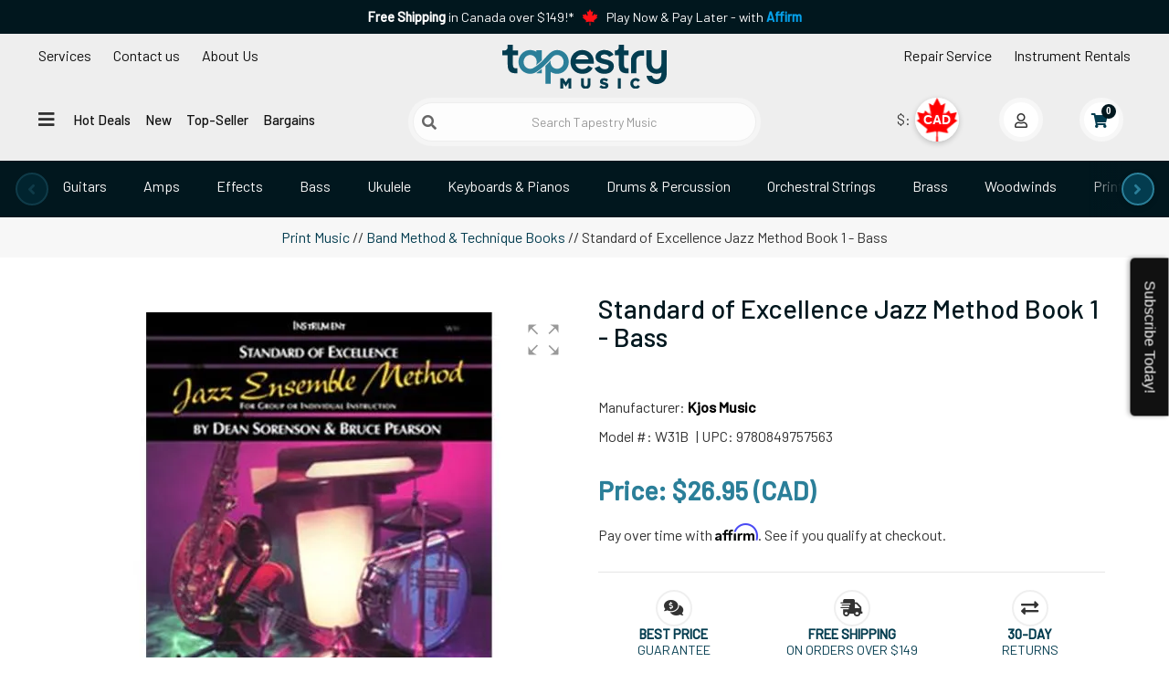

--- FILE ---
content_type: text/html; charset=utf-8
request_url: https://www.tapestrymusic.com/p-1343-standard-of-excellence-jazz-method-book-1-bass.aspx
body_size: 39914
content:
<!DOCTYPE html>
<html lang="en" xmlns="http://www.w3.org/1999/xhtml">
<head>
    <meta http-equiv="Content-Type" content="text/html; charset=utf-8">

<title>Standard of Excellence Jazz Method Book 1 - Bass | Tapestry Music</title>
<meta name="description" content="Top-of-the-line Kjos Music Standard of Excellence Jazz Method Book 1 - Bass at competitive prices! Whether your a professional musician or just starting out, don&#39;t pass up our offer. Shop Now for the Kjos Music Standard of Excellence Jazz Method Book 1 - Bass at Tapestry Music" />
<meta name="keywords" content="Standard of Excellence Jazz Method Book 1 - Bass, Kjos Music W31B, W31B, 9780849757563" />



<!--Xmlpackage 'seo.canonical' -->
<link rel="canonical" href="https://www.tapestrymusic.com/p-1343-standard-of-excellence-jazz-method-book-1-bass.aspx">
<!--End of xmlpackage 'seo.canonical' -->
<meta name="google-site-verification" content="0C0a5zUVgQ1VWj2QWjWhZj9XPtBH4Vt1oXJHoOKHK90" />
<meta http-equiv="X-UA-Compatible" content="IE=edge">
<meta name="viewport" content="width=device-width, initial-scale=1.0">
<link rel="preconnect" href="https://fonts.googleapis.com">
<link rel="preconnect" href="https://fonts.gstatic.com" crossorigin>
<link rel="preconnect" href="https://google-analytics.com">
<link rel="preconnect" href="https://googletagmanager.com">
<link rel="preconnect" href="https://scripts.sirv.com.com">
<link rel="preload" href="https://fonts.googleapis.com/css2?family=Barlow:wght@100;400;500&family=Fjalla+One&display=swap" as="style" onload="this.onload=null;this.rel='stylesheet'">




<style type="text/css">/* Minification failed. Returning unminified contents.
(772,3): run-time error CSS1062: Expected semicolon or closing curly-brace, found '-'
(773,3): run-time error CSS1062: Expected semicolon or closing curly-brace, found '-'
(818,20): run-time error CSS1039: Token not allowed after unary operator: '-header-bg'
(836,71): run-time error CSS1039: Token not allowed after unary operator: '-header-bg'
(837,46): run-time error CSS1039: Token not allowed after unary operator: '-header-bg'
(841,71): run-time error CSS1039: Token not allowed after unary operator: '-header-bg'
(842,45): run-time error CSS1039: Token not allowed after unary operator: '-header-bg'
(951,47): run-time error CSS1030: Expected identifier, found '.'
(951,68): run-time error CSS1031: Expected selector, found ')'
(951,68): run-time error CSS1025: Expected comma or open brace, found ')'
 */
html{font-size:16px;}body{font-family:'Barlow',Arial,Helvetica,sans-serif;font-display:optional;}

/*Add custom styles to the skin here */
#PayPalExpressScriptContainerIdentifier{
max-height:35px;
overflow:hidden;
}
.reboot-theme {
  /*global begin*/
  /*global end*/
  /*header begin*/
  /* Accessible hidden label */
  /* Search icon on left inside input */
  /*.hamburger-btn {
        font-size: 20px;
        padding: 6px 12px;
        margin: 10px;
    }*/
  /*header end*/
}
.reboot-theme .oval-link {
  position: relative;
  display: inline-block;
  padding: 0.25rem 0.75rem;
  color: #111111;
  text-decoration: none;
  background-color: transparent;
  z-index: 1;
  overflow: hidden;
  margin: 0.5rem 0;
}
.reboot-theme .oval-link::before {
  content: "";
  position: absolute;
  inset: 0;
  border: 2px solid #2b7f99;
  border-radius: 999px;
  -webkit-transform: scaleX(0);
          transform: scaleX(0);
  opacity: 0;
  background-color: #033c4f;
  -webkit-transition: opacity 0.2s ease, background-color 0.2s ease, -webkit-transform 0.4s ease;
  transition: opacity 0.2s ease, background-color 0.2s ease, -webkit-transform 0.4s ease;
  transition: transform 0.4s ease, opacity 0.2s ease, background-color 0.2s ease;
  transition: transform 0.4s ease, opacity 0.2s ease, background-color 0.2s ease, -webkit-transform 0.4s ease;
  z-index: -1;
}
.reboot-theme .oval-link:hover::before {
  -webkit-transform: scaleX(1);
          transform: scaleX(1);
  opacity: 1;
}
.reboot-theme .oval-link:hover {
  color: #fff;
  background-color: transparent;
  -webkit-transition: color 0.3s ease;
  transition: color 0.3s ease;
}
.reboot-theme .oval-link.active {
  color: #fff;
  background-color: transparent;
  -webkit-transition: color 0.3s ease;
  transition: color 0.3s ease;
}
.reboot-theme .oval-link.value-prop {
  color: #2b7f99;
  background-color: transparent;
}
.reboot-theme .underline-link {
  position: relative;
  display: inline-block;
  padding: 0.25rem 0.75rem;
  color: #111111;
  text-decoration: none;
  background-color: transparent;
  z-index: 1;
  overflow: hidden;
  margin: 0.5rem 0;
}
.reboot-theme .underline-link::before {
  content: "";
  position: absolute;
  inset: 0;
  border-bottom: 2px solid #2b7f99;
  -webkit-transform: scaleX(0);
          transform: scaleX(0);
  opacity: 0;
  /*background-color: rgba(0,0,0,0.03);*/
  -webkit-transition: opacity 0.3s ease, background-color 0.3s ease, -webkit-transform 0.6s ease;
  transition: opacity 0.3s ease, background-color 0.3s ease, -webkit-transform 0.6s ease;
  transition: transform 0.6s ease, opacity 0.3s ease, background-color 0.3s ease;
  transition: transform 0.6s ease, opacity 0.3s ease, background-color 0.3s ease, -webkit-transform 0.6s ease;
  z-index: -1;
}
.reboot-theme .underline-link:hover::before {
  -webkit-transform: scaleX(1);
          transform: scaleX(1);
  opacity: 1;
}
.reboot-theme .underline-link:hover {
  color: #033c4f;
  background-color: transparent;
  -webkit-transition: color 0.3s ease;
  transition: color 0.3s ease;
}
.reboot-theme .underline-link.active::before {
  -webkit-transform: scaleX(1);
          transform: scaleX(1);
  opacity: 1;
}
.reboot-theme .underline-link.active {
  color: #01171e;
  background-color: transparent;
  -webkit-transition: color 0.3s ease;
  transition: color 0.3s ease;
}
.reboot-theme .nav-spacer {
  visibility: hidden;
}
.reboot-theme #header {
  background: #eeeeee;
}
.reboot-theme #navigation {
  max-width: 1600px;
}
.reboot-theme .header-wrap-left {
  display: -webkit-box;
  display: -ms-flexbox;
  display: flex;
  -webkit-box-orient: vertical;
  -webkit-box-direction: normal;
      -ms-flex-direction: column;
          flex-direction: column;
}
.reboot-theme .header-wrap-left > .nav {
  display: none;
  font-size: 12px;
}
@media (min-width: 993px) {
  .reboot-theme .header-wrap-left > .nav {
    display: block;
    font-size: 14px;
  }
}
@media (min-width: 1200px) {
  .reboot-theme .header-wrap-left > .nav {
    display: -webkit-box;
    display: -ms-flexbox;
    display: flex;
    font-size: 16px;
  }
}
.reboot-theme .header-wrap-left .dropdown-menu {
  top: 40px;
  margin-top: 0;
}
.reboot-theme .header-wrap-left .dropdown-menu a,
.reboot-theme .header-wrap-left .dropdown-menu a * {
  color: #01171e;
}
.reboot-theme .header-wrap-left .dropdown-menu a i,
.reboot-theme .header-wrap-left .dropdown-menu a * i {
  margin: 0 10px;
}
.reboot-theme .header-wrap-left #contact-dropdown-title {
  text-align: center;
  color: white;
  background: #01171e;
  padding: 0.25rem;
}
.reboot-theme .header-wrap-left #mainNavWrap {
  margin-top: 0;
  padding-left: 0;
  display: -webkit-inline-box !important;
  display: -ms-inline-flexbox !important;
  display: inline-flex !important;
}
@media (min-width: 768px) {
  .reboot-theme .header-wrap-left #mainNavWrap {
    margin-top: 1rem;
  }
}
.reboot-theme .header-wrap-left #mainNavWrap > .nav {
  font-weight: 500;
  font-size: 14px;
  display: none;
}
.reboot-theme .header-wrap-left #mainNavWrap > .nav .underline-link {
  padding: 0.25rem;
}
@media (min-width: 1200px) {
  .reboot-theme .header-wrap-left #mainNavWrap > .nav .underline-link {
    padding: 0.25rem 0.5rem;
  }
}
@media (min-width: 1330px) {
  .reboot-theme .header-wrap-left #mainNavWrap > .nav .underline-link {
    padding: 0.25rem 0.75rem;
  }
}
@media (min-width: 993px) {
  .reboot-theme .header-wrap-left #mainNavWrap > .nav {
    display: block;
    font-size: 14px;
  }
}
@media (min-width: 1200px) {
  .reboot-theme .header-wrap-left #mainNavWrap > .nav {
    font-size: 15px;
  }
}
@media (min-width: 1330px) {
  .reboot-theme .header-wrap-left #mainNavWrap > .nav {
    font-size: 17px;
  }
}
.reboot-theme .header-wrap-left #mainNavWrap #hamburgerToggleDesktop {
  display: none;
}
@media (min-width: 768px) {
  .reboot-theme .header-wrap-left #mainNavWrap #hamburgerToggleDesktop {
    display: block;
  }
}
.reboot-theme .header-wrap-center {
  display: -webkit-box;
  display: -ms-flexbox;
  display: flex;
  -webkit-box-orient: vertical;
  -webkit-box-direction: normal;
      -ms-flex-direction: column;
          flex-direction: column;
  padding-left: 0;
  padding-right: 0;
}
@media (min-width: 768px) {
  .reboot-theme .header-wrap-center {
    padding-left: 15px;
    padding-right: 15px;
  }
}
.reboot-theme .header-wrap-center .logoWrap {
  display: -webkit-box;
  display: -ms-flexbox;
  display: flex;
  -webkit-box-align: center;
      -ms-flex-align: center;
          align-items: center;
}
.reboot-theme .header-wrap-center #tapestry-logo {
  display: block;
  width: 50%;
  margin: 0;
}
@media (min-width: 768px) {
  .reboot-theme .header-wrap-center #tapestry-logo {
    width: 184px;
    height: 70px;
    margin: auto;
  }
}
.reboot-theme .header-wrap-center #tapestry-logo img {
  padding: 0.75rem 0 0.25rem 0;
  width: 164px;
  -webkit-transition: all ease 0.1s;
  transition: all ease 0.1s;
  margin: 0 0 0 10px;
}
.reboot-theme .header-wrap-center #tapestry-logo img:hover {
  width: 184px;
}
@media (min-width: 768px) {
  .reboot-theme .header-wrap-center #tapestry-logo img {
    width: 180px;
    margin: auto;
  }
}
.reboot-theme .header-wrap-right {
  display: -webkit-box;
  display: -ms-flexbox;
  display: flex;
  -webkit-box-orient: vertical;
  -webkit-box-direction: normal;
      -ms-flex-direction: column;
          flex-direction: column;
}
.reboot-theme .header-wrap-right .nav {
  display: none;
  -webkit-box-pack: end;
      -ms-flex-pack: end;
          justify-content: flex-end;
  font-size: 12px;
}
@media (min-width: 993px) {
  .reboot-theme .header-wrap-right .nav {
    display: -webkit-box;
    display: -ms-flexbox;
    display: flex;
    font-size: 14px;
  }
}
@media (min-width: 1200px) {
  .reboot-theme .header-wrap-right .nav {
    display: -webkit-box;
    display: -ms-flexbox;
    display: flex;
    font-size: 16px;
  }
}
.reboot-theme .header-wrap-left ul,
.reboot-theme .header-wrap-right ul {
  list-style: none;
}
.reboot-theme .search-wrap {
  display: -webkit-box;
  display: -ms-flexbox;
  display: flex;
  padding: 5px;
  background-color: #f5f5f5;
  border-radius: 1000px;
  margin-bottom: 0;
  width: 90%;
}
@media (min-width: 768px) {
  .reboot-theme .search-wrap {
    margin-bottom: 1rem;
    width: 100%;
  }
}
.reboot-theme .search-wrap form {
  width: 100%;
}
.reboot-theme .search-wrap .form-group {
  padding: 0;
  display: -webkit-box;
  display: -ms-flexbox;
  display: flex;
  width: 100%;
  -ms-flex-wrap: nowrap;
      flex-wrap: nowrap;
  -webkit-box-align: center;
      -ms-flex-align: center;
          align-items: center;
  margin-bottom: 0;
  position: relative;
}
.reboot-theme .search-wrap #searchbox {
  width: 100%;
  border-radius: 1000px !important;
  border-color: #eeeeee;
  text-align: center;
  margin: 0;
  padding-left: 2rem;
  /* space for icon */
  -webkit-box-shadow: 0 0 0 rgba(0, 0, 0, 0.3);
          box-shadow: 0 0 0 rgba(0, 0, 0, 0.3);
  -webkit-transition: all ease 0.5s;
  transition: all ease 0.5s;
}
.reboot-theme .search-wrap #searchbox:hover {
  -webkit-box-shadow: 0 0 5px rgba(0, 0, 0, 0.3);
          box-shadow: 0 0 5px rgba(0, 0, 0, 0.3);
}
.reboot-theme .sr-only {
  position: absolute !important;
  width: 1px;
  height: 1px;
  padding: 0;
  overflow: hidden;
  clip: rect(0, 0, 0, 0);
  white-space: nowrap;
  border: 0;
}
.reboot-theme .search-icon-btn {
  position: absolute;
  left: 10px;
  top: 50%;
  -webkit-transform: translateY(-50%);
          transform: translateY(-50%);
  background: none;
  border: none;
  padding: 0;
  font-size: 1rem;
  color: #666;
  cursor: pointer;
  z-index: 2;
}
.reboot-theme .search-icon-btn:focus {
  outline: 2px solid #2b7f99;
  outline-offset: 2px;
}
@media (max-width: 1399px) {
  .reboot-theme .search-wrap .container {
    width: 100%;
  }
}
.reboot-theme .user-navigation {
  position: absolute;
  display: -webkit-inline-box;
  display: -ms-inline-flexbox;
  display: inline-flex;
  top: 8px;
  right: 24px;
  list-style: none;
  padding: 0;
  margin: 0;
  white-space: nowrap;
  /*currency begin*/
  /* Hide the original select visually but keep it accessible */
  /* Floating button style */
  /* CAD style */
  /* USD style */
  /*currency end*/
  /* account and checkout checkout begin */
}
@media screen and (min-width: 600px) {
  .reboot-theme .user-navigation {
    position: relative;
    top: initial;
    right: initial;
    display: -webkit-inline-box;
    display: -ms-inline-flexbox;
    display: inline-flex;
    -webkit-box-pack: end;
        -ms-flex-pack: end;
            justify-content: flex-end;
    -webkit-box-align: center;
        -ms-flex-align: center;
            align-items: center;
    height: 48px;
    margin-top: 1rem;
  }
}
@media screen and (min-width: 940px) {
  .reboot-theme .user-navigation {
    height: 48px;
  }
}
.reboot-theme .user-navigation .currency-selection-wrap {
  display: -webkit-inline-box;
  display: -ms-inline-flexbox;
  display: inline-flex;
  -webkit-box-align: center;
      -ms-flex-align: center;
          align-items: center;
  position: relative;
  width: 72px;
  min-width: 72px;
  height: 48px;
  margin: 0 5px;
}
@media (min-width: 993px) {
  .reboot-theme .user-navigation .currency-selection-wrap {
    margin: 0 10px;
  }
}
@media (min-width: 1200px) {
  .reboot-theme .user-navigation .currency-selection-wrap {
    margin: 0 20px;
  }
}
.reboot-theme .user-navigation #CurrencySelectList {
  position: absolute;
  top: 0;
  left: 20px;
  opacity: 0;
  width: 48px;
  height: 48px;
  z-index: 1001;
  cursor: pointer;
}
.reboot-theme .user-navigation .currency-floating-display {
  position: absolute;
  top: 0;
  left: 20px;
  width: 48px;
  height: 48px;
  border-radius: 50%;
  font-weight: bold;
  display: -webkit-box;
  display: -ms-flexbox;
  display: flex;
  -webkit-box-pack: center;
      -ms-flex-pack: center;
          justify-content: center;
  -webkit-box-align: center;
      -ms-flex-align: center;
          align-items: center;
  font-family: sans-serif;
  cursor: pointer;
  z-index: 1000;
  -webkit-box-shadow: 0 2px 6px rgba(0, 0, 0, 0.2);
          box-shadow: 0 2px 6px rgba(0, 0, 0, 0.2);
  -webkit-transition: all 0.3s ease;
  transition: all 0.3s ease;
}
.reboot-theme .user-navigation .currency-floating-display.cad {
  background: url("https://cdn.tapestrymusic.com/ca-flag.svg") no-repeat center;
  background-size: 160%;
  color: #fff;
  font-size: 14px;
  /*text-shadow: -1px 0 1px #FF1117, 0 1px 1px #FF1117, 1px 0 1px #FF1117, 0 -1px 1px #FF1117;*/
  text-shadow: -2px 0 2px #FF1117, 0 2px 2px #FF1117, 2px 0 2px #FF1117, 0 -2px 2px #FF1117;
}
.reboot-theme .user-navigation .currency-floating-display.usd {
  background: url("https://cdn.tapestrymusic.com/us-flag.svg") no-repeat center;
  background-size: cover;
  color: #fff;
  font-size: 16px;
  text-shadow: -2px 0 2px #BD3D44, 0 2px 2px #BD3D44, 2px 0 2px #BD3D44, 0 -2px 2px #BD3D44;
}
.reboot-theme .user-navigation #accountMenu,
.reboot-theme .user-navigation #miniCartMenu {
  width: 48px;
  height: 48px;
  border-radius: 50%;
  cursor: pointer;
  z-index: 998;
  border: 5px solid #f7f7f7;
  background: #fff;
  -webkit-transition: all 0.3s ease;
  transition: all 0.3s ease;
  margin: 0 5px;
  min-width: 48px;
  min-height: 48px;
}
.reboot-theme .user-navigation #accountMenu:hover,
.reboot-theme .user-navigation #miniCartMenu:hover {
  border-color: #2b7f99;
}
.reboot-theme .user-navigation #accountMenu .account-badge i,
.reboot-theme .user-navigation #miniCartMenu .account-badge i {
  right: -25px;
}
.reboot-theme .user-navigation #accountMenu .touch-icon,
.reboot-theme .user-navigation #miniCartMenu .touch-icon {
  position: relative;
  left: -7px;
}
@media (min-width: 993px) {
  .reboot-theme .user-navigation #accountMenu,
  .reboot-theme .user-navigation #miniCartMenu {
    margin: 0 10px;
  }
}
@media (min-width: 1200px) {
  .reboot-theme .user-navigation #accountMenu,
  .reboot-theme .user-navigation #miniCartMenu {
    margin: 0 20px;
  }
}
.reboot-theme .user-navigation #accountMenu {
  z-index: 9999;
}
.reboot-theme #userNavDesktop {
  display: -webkit-box;
  display: -ms-flexbox;
  display: flex;
  -webkit-box-pack: end;
      -ms-flex-pack: end;
          justify-content: flex-end;
}
.reboot-theme #userNavMobile {
  display: -webkit-box;
  display: -ms-flexbox;
  display: flex;
  -webkit-box-pack: end;
      -ms-flex-pack: end;
          justify-content: flex-end;
  width: 50%;
  height: 48px;
  position: relative;
  -webkit-transform: scale(0.75);
          transform: scale(0.75);
  -webkit-transform-origin: top right;
          transform-origin: top right;
  z-index: 999;
}
@media (min-width: 768px) {
  .reboot-theme #userNavMobile {
    display: none;
  }
}
.reboot-theme #userNavMobile .user-navigation {
  position: absolute;
  top: 0;
  right: 0;
  margin-top: 0;
}
.reboot-theme #searchNavWrap {
  display: -webkit-box;
  display: -ms-flexbox;
  display: flex;
  -webkit-box-orient: horizontal;
  -webkit-box-direction: normal;
      -ms-flex-direction: row;
          flex-direction: row;
  -ms-flex-wrap: nowrap;
      flex-wrap: nowrap;
  -webkit-box-align: center;
      -ms-flex-align: center;
          align-items: center;
  -webkit-box-pack: center;
      -ms-flex-pack: center;
          justify-content: center;
}
.reboot-theme #searchNavWrap #hamburgerToggleMobile {
  display: block;
  margin-bottom: 0;
  padding: 0.25rem 0 0.25rem 0.75rem;
}
@media (min-width: 768px) {
  .reboot-theme #searchNavWrap #hamburgerToggleMobile {
    display: none;
  }
}
.reboot-theme .hamburger-btn {
  background: none;
  border: none;
  font-size: 22px;
  cursor: pointer;
  padding: 0.25rem 0.75rem;
  margin: 0 0 0.5rem 0;
}
.reboot-theme .hamburger-btn i,
.reboot-theme .close-btn i {
  font-size: 20px;
}
.reboot-theme .flyout-nav {
  position: fixed;
  top: 0;
  left: 0;
  width: 100%;
  height: 100%;
  z-index: 1050;
  display: none;
  background: rgba(0, 0, 0, 0.3);
}
.reboot-theme .flyout-nav.open {
  display: block;
}
.reboot-theme .flyout-nav-panel {
  width: 33.33%;
  max-width: 400px;
  min-width: 360px;
  height: 100%;
  background: #fff;
  -webkit-box-shadow: 2px 0 8px rgba(0, 0, 0, 0.2);
          box-shadow: 2px 0 8px rgba(0, 0, 0, 0.2);
  padding: 20px;
  overflow-y: auto;
  position: relative;
}
.reboot-theme .close-btn {
  position: absolute;
  top: 15px;
  right: 15px;
  padding: 4px 10px;
  border: none;
}
.reboot-theme .flyout-tabs {
  margin-top: 50px;
  margin-bottom: 20px;
  display: -webkit-box;
  display: -ms-flexbox;
  display: flex;
  -ms-flex-pack: distribute;
      justify-content: space-around;
}
.reboot-theme .flyout-tabs > a {
  font-weight: 500;
  font-size: 18px;
}
.reboot-theme .flyout-tabs .btn {
  font-size: 14px;
}
.reboot-theme .flyout-tabs .btn.active {
  background-color: #337ab7;
  color: white;
  border-color: #2e6da4;
}
.reboot-theme .flyout-nav-inner {
  padding-top: 10px;
  max-width: 330px;
}
.reboot-theme .flyout-nav-inner .list-unstyled li,
.reboot-theme .flyout-nav-inner .list-unstyled li a {
  margin-bottom: 0;
}
.reboot-theme .nav-group {
  margin-bottom: 30px;
}
.reboot-theme .nav-group h4 {
  font-size: 16px;
  font-weight: bold;
  border-bottom: 1px solid #ccc;
  padding-bottom: 5px;
  margin-bottom: 10px;
}
.reboot-theme .nav-group ul li {
  margin-bottom: 8px;
}
.reboot-theme .nav-group ul li a {
  color: #333;
  text-decoration: none;
  font-size: 14px;
}
.reboot-theme .flyout-tabs .btn:focus,
.reboot-theme .close-btn:focus {
  outline: 2px solid #337ab7;
  outline-offset: 2px;
}
@media (max-width: 768px) {
  .reboot-theme .flyout-nav-panel {
    width: 100%;
  }
}
.reboot-theme .fade-in {
  -webkit-animation: fadeIn 0.2s ease-in;
          animation: fadeIn 0.2s ease-in;
}
@-webkit-keyframes fadeIn {
  from {
    opacity: 0;
    -webkit-transform: translateY(10px);
            transform: translateY(10px);
  }
  to {
    opacity: 1;
    -webkit-transform: translateY(0);
            transform: translateY(0);
  }
}
@keyframes fadeIn {
  from {
    opacity: 0;
    -webkit-transform: translateY(10px);
            transform: translateY(10px);
  }
  to {
    opacity: 1;
    -webkit-transform: translateY(0);
            transform: translateY(0);
  }
}
.reboot-theme #header-static-nav {
  display: -webkit-box;
  display: -ms-flexbox;
  display: flex;
  background-color: #01171e;
}
.reboot-theme #header-static-nav .nav {
  display: -webkit-box;
  display: -ms-flexbox;
  display: flex;
  -webkit-box-orient: horizontal;
  -webkit-box-direction: normal;
      -ms-flex-direction: row;
          flex-direction: row;
  -webkit-box-pack: center;
      -ms-flex-pack: center;
          justify-content: center;
}
.reboot-theme #header-static-nav .oval-link {
  color: #f7f7f7;
  white-space: nowrap;
  overflow: hidden;
  text-overflow: ellipsis;
}
/* ===== Desktop-only carousel styling for header nav ===== */
:root {
  --header-bg: #01171E;
  --header-icon: #333;
}
#header-static-nav {
  position: relative;
  overflow: hidden;
  /* hide stage overflow + create edge-fade mask area */
}
/* Owl init + reveal */
#header-static-nav .owl-carousel {
  visibility: hidden;
}
#header-static-nav .owl-carousel.is-ready {
  visibility: visible;
}
/* Nav pills (Owl handles layout) */
#header-static-nav .nav.nav-pills > li {
  float: none;
}
#header-static-nav .nav.nav-pills > li + li {
  margin-left: 0;
}
/* Oval links */
#header-static-nav .oval-link {
  display: inline-block;
  white-space: nowrap;
  padding: 8px 16px;
  border-radius: 999px;
}
/* Kill legacy container fades */
#header-static-nav::before,
#header-static-nav::after {
  content: none !important;
  display: none !important;
}
/* Owl stage + viewport */
#header-static-nav .owl-stage {
  display: block;
}
#header-static-nav .owl-stage-outer {
  max-width: 94%;
  margin: 0 auto;
  overflow: hidden;
  /* viewport */
  position: relative;
  /* for fades */
  background: var(--header-bg, #fff);
}
/* Edge fades at 94% band */
#header-static-nav .owl-stage-outer::before,
#header-static-nav .owl-stage-outer::after {
  content: "";
  position: absolute;
  top: 0;
  bottom: 0;
  width: 36px;
  z-index: 2;
  pointer-events: none;
  opacity: 1;
  -webkit-transition: opacity 0.15s ease;
  transition: opacity 0.15s ease;
}
#header-static-nav .owl-stage-outer::before {
  left: 0;
  background: -webkit-gradient(linear, left top, right top, from(var(--header-bg, #fff)), to(rgba(255, 255, 255, 0)));
  background: linear-gradient(to right, var(--header-bg, #fff), rgba(255, 255, 255, 0));
}
#header-static-nav .owl-stage-outer::after {
  right: 0;
  background: -webkit-gradient(linear, right top, left top, from(var(--header-bg, #fff)), to(rgba(255, 255, 255, 0)));
  background: linear-gradient(to left, var(--header-bg, #fff), rgba(255, 255, 255, 0));
}
/* Hide fades at edges when at ends */
#header-static-nav.at-start .owl-stage-outer::before {
  opacity: 0;
}
#header-static-nav.at-end .owl-stage-outer::after {
  opacity: 0;
}
/* Owl nav */
#header-static-nav .owl-nav {
  pointer-events: none;
}
#header-static-nav .owl-nav .owl-prev,
#header-static-nav .owl-nav .owl-next {
  display: -webkit-box;
  display: -ms-flexbox;
  display: flex;
  -webkit-box-pack: center;
      -ms-flex-pack: center;
          justify-content: center;
  -webkit-box-align: center;
      -ms-flex-align: center;
          align-items: center;
  pointer-events: all;
  position: absolute;
  top: 50%;
  -webkit-transform: translateY(-50%);
          transform: translateY(-50%);
  height: 36px;
  width: 36px;
  line-height: 36px;
  text-align: center;
  border-radius: 50%;
  background: #033C4F;
  -webkit-box-shadow: 0 2px 6px rgba(0, 0, 0, 0.15);
          box-shadow: 0 2px 6px rgba(0, 0, 0, 0.15);
  border: 2px solid #2b7f99;
  z-index: 3;
}
#header-static-nav .owl-nav .owl-prev {
  left: 3%;
  -webkit-transform: translate(-100%, -50%);
          transform: translate(-100%, -50%);
}
#header-static-nav .owl-nav .owl-next {
  right: 3%;
  -webkit-transform: translate(100%, -50%);
          transform: translate(100%, -50%);
}
#header-static-nav .owl-nav .owl-prev i,
#header-static-nav .owl-nav .owl-next i {
  font-size: 18px;
  vertical-align: middle;
  color: #2b7f99;
}
#header-static-nav .owl-nav .disabled {
  opacity: 0.35;
  cursor: default;
  -webkit-box-shadow: none;
          box-shadow: none;
}
/* Dots hidden */
#header-static-nav .owl-dots {
  display: none;
}
/* Below desktop, disable nav/fades */
@media (max-width: 992px) {
  #header-static-nav .owl-nav,
  #header-static-nav::before,
  #header-static-nav::after {
    display: none !important;
  }
}
/* Make sure the last item has no trailing gap that blocks full reveal */
#header-static-nav .owl-stage .owl-item:last-child {
  margin-right: 0 !important;
}
/* Spacer: keeps a little breathing room at the far right, but is invisible & non-interactive */
#header-static-nav .oval-link.nav-spacer {
  pointer-events: none;
  cursor: default;
  color: transparent;
  /* hide the $ */
  text-decoration: none;
  -webkit-user-select: none;
     -moz-user-select: none;
      -ms-user-select: none;
          user-select: none;
  /* Make the spacer take up space without extra padding from .oval-link */
  display: inline-block;
  padding: 0 !important;
  width: 48px;
  /* tune as needed (e.g., 36–64px) */
  height: 1px;
  /* don’t affect row height */
  overflow: hidden;
  border: 0;
}
/* Ensure the actual last visible CHIP (“Deals”) isn’t followed by a gap that prevents full reveal.
   Since the spacer is the real last .owl-item, remove its margin and also remove margin on the item before it. */
#header-static-nav .owl-stage .owl-item:last-child {
  margin-right: 0 !important;
  /* no gap after spacer */
}
#header-static-nav .owl-stage .owl-item:last-child ~ .owl-item {
  /* no-op (safety) */
}
/* Remove trailing margin on the item *before* the spacer by targeting the spacer’s preceding sibling */
#header-static-nav .owl-stage .owl-item:has(+ .owl-item .nav-spacer) {
  margin-right: 0 !important;
}
/* If :has() support is a concern, add this fallback class in JS (see below) */
#header-static-nav .owl-stage .owl-item.before-spacer {
  margin-right: 0 !important;
}
/* ===== Mega Menu (desktop) ===== */

</style>

<link rel="preload" href="/skins/tapestryreboot/Css/tapestry.min.css?v=0.26" as="style" onload="this.onload=null;this.rel='stylesheet'">
<noscript><link rel="stylesheet" href="/skins/tapestryreboot/Css/tapestry.min.css?v=0.26"></noscript>
<link rel="preload" href="https://use.fontawesome.com/releases/v5.15.2/css/all.css" as="style" onload="this.onload=null;this.rel='stylesheet'">
<link rel="preload" href="https://use.fontawesome.com/releases/v5.15.2/css/v4-shims.css" as="style" onload="this.onload=null;this.rel='stylesheet'">

<link rel="preload" href="/skins/tapestryreboot/Css/owl.carousel.css" as="style" onload="this.onload=null;this.rel='stylesheet'">
<noscript><link rel="stylesheet" href="/skins/tapestryreboot/Css/owl.carousel.css"></noscript>


<script src="/scripts/_skin_bundle_1976da02a6697ae7959170002dc4959a?v=5EupaGrlolxrNowet-g9dCduxgUm4KI4l9XHyWrZ5M01"></script>



<!--Xmlpackage 'ga4.events' -->
<script>
						window.dataLayer = window.dataLayer || [];
			
						
					window.dataLayer.push({
						'event' : 'customer_details'
												
					});
			
					window.dataLayer.push({ ecommerce : null });
					window.dataLayer.push({
						'event' : 'view_item',
						'ecommerce' : {
							'currency' : 'CAD',
							'value' : 26.9500,
							items: [
							
					{
						
						'item_id' : '1343_16021',
						'item_name' : 'Standard of Excellence Jazz Method Book 1 - Bass',
						'currency' : 'CAD',
						'discount': 0.0000,
						'item_brand' : 'Kjos Music',
						'item_category' : 'Print Music',
						'item_variant' : '3 Bass Standard of Excellence - Jazz',
						'price' : 26.9500 ,
						'saleprice' : 26.9500 ,
						'quantity' : 1
					}
					
							]
						}
					});
			
						window.addEventListener('load', function() {
							
					$('.js-add-to-cart-button').click(function(e){
						let results = '';
						let clickID = e.target.id; 
						let itemID = clickID.substring(0, clickID.lastIndexOf('_'));
						let target = $(e.target); 
						//let quantity = parseInt(target.siblings('.add-to-cart-quantity').children('input.quantity-field').val());
						let quantity = parseInt(target.closest('.add-to-cart-group').find('input.quantity-field').val());
								
						for(let i = 0;i < window.dataLayer.length;i++) {
							if(window.dataLayer[i].hasOwnProperty('ecommerce') && window.dataLayer[i].ecommerce !== null) {
								for(let j = 0;j < window.dataLayer[i].ecommerce.items.length;j++) {
									//console.log(window.dataLayer[i].ecommerce.items[j]);
									if(Object.keys(window.dataLayer[i].ecommerce.items[j]).find(key => window.dataLayer[i].ecommerce.items[j][key] === itemID)) {
										results = window.dataLayer[i].ecommerce.items[j];
										//console.log(results);
									}
								}
							}
						};

						window.dataLayer.push({ ecommerce : null }); 
						window.dataLayer.push({
							'event' : 'add_to_cart',
							'ecommerce' : {
								items: [
									{
										'item_id' : results.item_id,
										'item_name' : results.item_name,
										'currency' : results.currency,
										'discount' : results.discount,
										'item_brand' : results.item_brand,
										'item_category' : results.item_category,
										'item_variant' : results.item_variant,
										'price' : results.price,
										'quantity' : quantity
									}
								]
							}
						});
					});
				
				$(function() {
					
					let storage = window.localStorage;
					let start_url = storage.getItem('start_url');
					let return_from_url = storage.getItem('return_from_url');
					let return_to_url = storage.getItem('return_to_url');

					
					storage.setItem('start_url', return_from_url);
					storage.setItem('return_from_url', return_to_url);
					storage.setItem('return_to_url', window.location.href);

					
					start_url = storage.getItem('start_url');
					return_from_url = storage.getItem('return_from_url');
					return_to_url = storage.getItem('return_to_url');
					
					
					if(start_url.includes('www.tapestrymusic.com') && return_to_url.includes('www.tapestrymusic.com') && return_from_url.includes('www.tapestrymusic.com') && start_url === return_to_url && return_to_url != return_from_url) {
						window.dataLayer.push({
							'event' : 'pogo_sticking',
							'urls' : {
								start_url : start_url,
								return_to_url : return_to_url,
								return_from_url : return_from_url,
							}
						});
					}
					
				});
			
						});
						
					</script>

<!--End of xmlpackage 'ga4.events' -->

<!--Xmlpackage 'script.head' -->
<!-- Google Tag Manager -->
<script>(function(w,d,s,l,i){w[l]=w[l]||[];w[l].push({'gtm.start':
new Date().getTime(),event:'gtm.js'});var f=d.getElementsByTagName(s)[0],
j=d.createElement(s),dl=l!='dataLayer'?'&l='+l:'';j.async=true;j.src=
'https://www.googletagmanager.com/gtm.js?id='+i+dl;f.parentNode.insertBefore(j,f);
})(window,document,'script','dataLayer','GTM-TMRS3TX');</script>
<!---------------------------------------->
<!-- End Google Tag Manager -->
<!-- moco gsc and ms webmaster -->
<meta name="google-site-verification" content="sEdF_1KheMu3fmz_A-lYH2mmoBx8_TRW0B1x2ONgZl8" />
<meta name="msvalidate.01" content="8CF4D77E04F917B32DBF45D034BABEA6" />
<!----------------------------------------><script>
					(function () {
						

						onload = (event) => {
							
					(function () { 
						let script = document.createElement('script');
						script.src = 'https://cdn.jsdelivr.net/npm/@justinribeiro/lite-youtube@1/lite-youtube.min.js';
						script.type = 'text/javascript';
						script.async = true;

						script.setAttribute('type', 'module');

						script.onload = function() {
							console.log('YouTubeLite Loaded')
						};

						document.head.appendChild(script);
					})();
				
						};

						setTimeout(() => {
							
							console.log('running script delay');
							if (typeof grecaptcha === 'undefined') {
								
						(function () { 
							let script = document.createElement('script');
							script.src = 'https://www.google.com/recaptcha/api.js';
							script.type = 'text/javascript';
							script.async = true;

							script.onload = function() {
								console.log('ReCaptcha Loaded')
							};

							document.head.appendChild(script);
						})();
				
							}
							
							if (typeof yotpo === 'undefined') {
								
					(function () { 
						let script = document.createElement('script');
						script.src = 'https://staticw2.yotpo.com/LbCmmNOTp6DwDXteSusM4NqqDlDzGYGVcVOMWsnc/widget.js';
						script.type = 'text/javascript';
						script.async = true;

						script.onload = function() {
							console.log('Yotpo Loaded')
						};

						document.head.appendChild(script);
					})();
				
							}
						}, 8000);

						setTimeout(() => {
							
						(function () { 
							let script = document.createElement('script');
							script.src = 'https://tapestrymusic.activehosted.com/f/embed.php?id=7';
							script.type = 'text/javascript';
							script.async = true;


							script.onload = function() {
								console.log('ActiveCampaign Loaded')
							};

							document.head.appendChild(script);
						})();
				
					function updatePosition() {
						var t = this;
						var e = $('#subscribe_tab_btn');
						var h = window.innerHeight || document.documentElement.clientHeight || document.body.clientHeight;
						var w = window.innerWidth || document.documentElement.clientWidth || document.body.clientWidth;
						var d = h / 2 - e.height() / 2 + "px";
						$(e).css({ 'top': d });
						w > 480 ? $(e).show() : $(e).hide();
					};
					
					
					function getForm() {
						let script = document.createElement('script');
						script.src = 'https://tapestrymusic.activehosted.com/f/embed.php?id=27';
						script.type = 'text/javascript';
						script.async = true;

						//id required for subscribe tab
						script.setAttribute('id', 'subscribe_tab_script');
						
						if($('#subscribe_tab_script').length > 0) {
							//console.log('subscribe tab exists, replacing script');
							$('#subscribe_tab_script').replaceWith(script)
						} 
						else {
							//console.log('subscribe tab doesn\'t exist, appending script');
							$('body').append(script);
						}
					};
					
					
					function insertButton() {
						if($('#subscribe_tab').length === 0) {
							$('body').append('<div id="subscribe_tab" style="position:relative; z-index:999;"><a href="#" id="subscribe_tab_btn" style="display:block; background: #111; color:#fff;padding:0.5rem 1.5rem; transform-origin:center center; transform:rotate(90deg); right:-65px; position:fixed; font-size:16px; font-family:Helvetica, Arial, sans-serif !important; box-shadow:0px 2px 5px rgba(0,0,0,0.3); text-decoration:none; border-radius:0 0 5px 5px; border:1px solid rgba(0,0,0,0.07); font-weight:500 !important; -webkit-font-smoothing: subpixel-antialiased !important;">Subscribe Today!</a></div>');

							updatePosition();
							console.log('Email signup tab loaded');
						}
					};

					function closeEvent() {
						$('._form._form_5>div._close').on('click', function() {
							insertButton();
						});
					};

					function isCookied() {
						if (!!$.cookie('_form_5_')) {
							return true;
						}
						else {
							return false;
						}
					};

					(function() {

						//isCookied() ? insertButton() : closeEvent();
						
						insertButton();
						
						$('#subscribe_tab_btn').on('click', function() {
							getForm();
						}); 

						$(window).resize(function() {
							updatePosition()
						});
					})();
				
						(function () { 
							let script = document.createElement('script');
							script.type = 'text/javascript';
							script.innerHTML = `
								var APP_ID = '0b194a9bdd2e5e008b8b5ea8495971dc4RejII5gnzBZrLwmZ6xMjXJYgipz7udC5UW28Gxx1bU=';
								window.chekkitSettings = {
									app_id: APP_ID
								};
							`;

							document.head.appendChild(script);
						})();

						(function () { 
							let script = document.createElement('script');
							script.src = 'https://chat.chekkit.io/v1/webchat.js';
							script.type = 'text/javascript';
							script.async = true;

							script.onload = function() {
								console.log('Chekkit Loaded')
							};

							document.head.appendChild(script);
						})();
					
						(function () { 
							let script = document.createElement('script');
							script.src = 'https://platform-api.sharethis.com/js/sharethis.js#property=672c1dcd1aada400124e9698&product=inline-share-button';
							script.type = 'text/javascript';
							script.async = true;


							script.onload = function() {
								console.log('ProductShare Loaded')
							};

							document.head.appendChild(script);
						})();
				
						(function () { 
							let script = document.createElement('script');
							script.src = 'https://www.gstatic.com/shopping/merchant/merchantwidget.js';
							script.type = 'text/javascript';
							script.defer = true;

							script.setAttribute('id', 'merchantWidgetScript');

							script.onload = function() {
								console.log('GoogleStoreBadge Loaded')
							};

							document.head.appendChild(script);
						})();

						(function () { 
							let script = document.createElement('script');
							script.type = 'text/javascript';
							script.innerHTML = `
								merchantWidgetScript.addEventListener('load', function () {
									merchantwidget.start({
										position: 'LEFT_BOTTOM'
									});
								});
							`;

							document.head.appendChild(script);
						})();
						
				
						}, 9000);
					})();
				</script>
<!--End of xmlpackage 'script.head' -->

<!--Xmlpackage 'klevu.events' -->
<script></script>
<!--End of xmlpackage 'klevu.events' -->



<style>
    
    
    .menu-col .menu-root:first-of-type:hover div.sub-mega-menu:first-of-type {
top: 26px;
}
@keyframes pop {
0%   {box-shadow: 0 0 1px #fff}
50%  {box-shadow: 0 0 5px #aaa}
100% {box-shadow: 0 0 1px #444}
}
.kuSearchResultsPageContainer [data-container-role=center] .ku-filter-toggler {
box-shadow: 0 0 1px #ccc;
animation-name: pop;
animation-duration: 2s;
animation-iteration-count: infinite;
animation-timing-function: ease-in-out;
padding: 10px 20px 10px 30px !important;
}
.kuSearchResultsPageContainer [data-container-role=center] .ku-filter-toggler svg {
left:8px !important;
}
.promotion-call-to-action {
color:#2B7F99 !important;
}
</style>

<script type="text/javascript">

    </script>


<link rel="icon" type="image/png" href="/images/favicon/favicon-96x96.png" sizes="96x96" />
<link rel="icon" type="image/svg+xml" href="/images/favicon/favicon.svg" />
<link rel="shortcut icon" href="/images/favicon/favicon.ico" />
<link rel="apple-touch-icon" sizes="180x180" href="/images/favicon/apple-touch-icon.png" />
<meta name="apple-mobile-web-app-title" content="Tapestry Music" />
<link rel="manifest" href="/images/favicon/site.webmanifest.json" />

<!-- Klevu Template JS Core: -->
<script src="https://js.klevu.com/core/v2/klevu.js"></script>
<!-- Quick Search: -->
<script src="https://js.klevu.com/theme/default/v2/quick-search.js"></script>
<!-- Category -->
<!--<script src="https://js.klevu.com/theme/default/v2/category-page.js"></script>
-->
<!-- Banners -->
<script src="https://js.klevu.com/recs/v2/klevu-recs.js"></script>
<!-- Klevu template -->
<link rel="stylesheet" href="/skins/tapestryreboot/css/klevu-theme-breeze_essence.css" />
<!-- Klevu Configuration -->
<script>
        klevu.interactive(function () {
            var options = {
                theme: {
                    modules: {
                        resultInfiniteScroll: {
                            quickSearch: {
                                enable: false
                            },
                            searchResultsPage: {
                                enable: false
                            },
                            categoryPage: {
                                enable: false
                            }
                        }
                    }
                },
                url: {
                    search: 'https://uscs33.ksearchnet.com/cs/v2/search',
                    landing : '/t-search.aspx',
                    protocol: "https:",
                    queryParam: 'searchterm'
                },
                search: {
                    apiKey: 'klevu-171563841529917300' ,
                    minChars: 0,
                    searchBoxSelector: '#searchbox', 
                    placeholder: 'Search...'
                },
                recs: {
                    apiKey: 'klevu-171563841529917300'
                },
                analytics: {
                    apiKey: 'klevu-171563841529917300'
                },
                powerUp: {
                    quick: true,
                    landing: true,
                    catnav: true,
                    recsModule: true
                }
            };
            klevu(options);
        });
    </script>
<!-- Klevu Add-To-Cart: -->
<script>
        klevu.interactive(function () {
            klevu_addToCartEnabled = false;

            klevu_uc_userOptions = {
                addToCartButton: 'I Want This!'
            }

            if ('undefined' === typeof klevu_addtocart) {
                function klevu_addtocart( id, url, qty ) {
                    if ('undefined' !== typeof klevu_customAddToCart) {
                        klevu_customAddToCart(id, url, 1);
                    } else {
                        var urlProtocol = ( "https:" === document.location.protocol ? "https://" : "http://" );
                        var url = urlProtocol + window.location.hostname + '/shoppingcart/addtocart?variantid=' + id + '&quantity=1';
                        window.location.assign(url);
                    }
                }
            }
        });
    </script><script src="https://scripts.sirv.com/sirvjs/v3/sirv.js?modules=lazyimage,zoom,video,gallery"></script>

    

    

    
    
<link href="/skins/tapestryreboot/css/bundleproduct?v=OKytGxQOAWuBlZue6S3p-q7qLIrtodesr5sb8Icsfmc1" rel="stylesheet"/>


</head>
<body class="reboot-theme">
    <!-- Respond.js IE8 support of media queries -->
<!--[if lt IE 9]>
  <script src="https://oss.maxcdn.com/libs/respond.js/1.3.0/respond.min.js"></script>
<![endif]-->

				<!--
					PAGE INVOCATION: /p-1343-standard-of-excellence-jazz-method-book-1-bass.aspx
					PAGE REFERRER: 
					STORE LOCALE: en-CA
					STORE CURRENCY: CAD
					CUSTOMER ID: 0
					AFFILIATE ID: 0
					CUSTOMER LOCALE: en-CA
					CURRENCY SETTING: CAD
					CACHE MENUS: True
				-->




<!--Xmlpackage 'script.bodyopen' -->
<!-- Google Tag Manager (noscript) --><noscript><iframe src="https://www.googletagmanager.com/ns.html?id=GTM-TMRS3TX"
height="0" width="0" style="display:none;visibility:hidden"></iframe></noscript><!-- End Google Tag Manager (noscript) --><script>
						!function(f,b,e,v,n,t,s)
						{if(f.fbq)return;n=f.fbq=function(){n.callMethod?
						n.callMethod.apply(n,arguments):n.queue.push(arguments)};
						if(!f._fbq)f._fbq=n;n.push=n;n.loaded=!0;n.version='2.0';
						n.queue=[];t=b.createElement(e);t.async=!0;
						t.src=v;s=b.getElementsByTagName(e)[0];
						s.parentNode.insertBefore(t,s)}(window, document,'script',
						'https://connect.facebook.net/en_US/fbevents.js');
						fbq('init', '487217252525582');
						fbq('track', 'PageView');
					</script><noscript><img height="1" width="1" style="display:none;" src="https://www.facebook.com/tr?id=487217252525582&amp;ev=PageView&amp;noscript=1"></noscript>
<!--End of xmlpackage 'script.bodyopen' -->
    

    <script>
     

    //Patch for Klevu conflict which closes mobile nav
    let navInteractionInProgress = false;

    document.addEventListener('DOMContentLoaded', function () {
        const navigationMenu = document.getElementById('navigation');

        navigationMenu.addEventListener('click', function (e) {
            const navItem = e.target.closest('.nav-item');
            if (!navItem) return;

            if (navItem.classList.contains('nav-dropdown')) {
                navInteractionInProgress = true;
                //console.log('nav-dropdown');
                //console.log(navInteractionInProgress);
            }
        });

        // Reset the flag after delay
        document.addEventListener('click', function () {
            setTimeout(() => {
                navInteractionInProgress = false;
            }, 1000);
        });
    });

    // Preventing external scripts from closing dropdowns (Klevu)
    document.addEventListener('click', function (e) {
        if (navInteractionInProgress) {
            e.stopPropagation();
        }
    }, true);
</script>


<div class="announcement-bar">
    <style>
    div#announcement div#ShippingModalLink {
    color: #fff;
    text-decoration: none;
    }
</style>
<div id="announcement" class="text-center">
<div class="row" style="margin:0;">
<div class="col-xs-1 col-sm-2 col-md-3"> </div>
<div class="col-xs-10 col-sm-8 col-md-6 promo-banner" style="display: flex; align-items: center; justify-content: center;">
<a href="#" id="ShippingModalLink" data-toggle="modal" data-target="#ShippingModal"><strong>Free
Shipping</strong> in Canada over $149!*</a>&nbsp;&nbsp;&nbsp;<img alt="Canadian Maple Leaf" src="https://www.tapestrymusic.com//skins/tapestryreboot/images/canadian-maple-leaf-brands.svg" style="max-width: 18px;" />&nbsp;&nbsp;&nbsp;<a href="#" style="color:#ffffff;" id="AffirmModalLink" data-toggle="modal" data-target="#AffirmModal">
Play Now &amp; Pay Later - with <strong style="color:#06A1EB;">Affirm</strong>
</a>
</div>
<div class="col-xs-1 col-sm-2 col-md-3 telephone-header-wrap">
<div class="telephone-number-header d-flex align-center" style="gap: 1rem;">
<!--<select size="1" id="CurrencySelectList" name="CurrencySelectList" onChange="self.location='/setcurrency.aspx?returnurl=%2Fp-1343.aspx%3FsearchEngineName%3Dstandard-of-excellence-jazz-method-book-1-bass&currencySetting=' + document.getElementById('CurrencySelectList').value" class="CurrencySelectList form-control form-control-inline"><option value="CAD"  selected >CAD (Canadian Dollar)</option><option value="USD" >USD (US Dollar - Approximate)</option></select>
<script>
  document.addEventListener("DOMContentLoaded", function () {
    const select = document.getElementById("CurrencySelectList");

    // Create custom display
    const display = document.createElement("div");
    display.classList.add("currency-floating-display");

    // Function to update display
    function updateDisplay() {
      const val = select.value;
      display.textContent = val;
      display.classList.toggle("cad", val === "CAD");
      display.classList.toggle("usd", val === "USD");
    }

    // Initial state
    updateDisplay();

    // Insert the floating display before the select
    //document.body.appendChild(display);
    select.insertAdjacentElement("beforebegin", display);


    // Trigger select on click/tap
    display.addEventListener("click", () => {
      select.focus();
      select.click(); // works for most browsers
    });

    // Update style when value changes
    select.addEventListener("change", updateDisplay);
  });
</script>-->
<!---->
</div>
</div>
</div>
</div>
</div>


<header id="header" class="container-fluid">
    <div id="navigation" class="row center-block" role="navigation">
        <div class="header-wrap-left col-sm-3 col-md-4">
            <ul class="nav navbar-nav">
                <li>
                    <a href="#" class="underline-link" aria-label="Open menu" data-flyout-tab="services">
                        Services
                    </a>
                </li>
                <li class="dropdown">
                    <a href="#" class="underline-link dropdown-toggle" data-toggle="dropdown" role="button" aria-haspopup="true" aria-expanded="false">
                        Contact us
                    </a>
                    <ul class="dropdown-menu">
                        <li id="contact-dropdown-title"><h6>Got Questions?</h6></li>
                        <li><a href="/t-contact.aspx" class="visible-inline-sm"><i class="fas fa-envelope"></i> Email Tapestry Music</a></li>
                        <li role="separator" class="divider"></li>
                        <li><a href="tel:1-888-347-7480" class="visible-inline-sm"><i class="fa fa-mobile"></i> (888) 347-7480</a></li>
                        <li><a href="tel:1-604-736-3036" class="visible-inline-sm"><i class="fa fa-mobile"></i> (604) 736-3036 <strong>Vancouver</strong></a></li>
                        <li><a href="tel:1-250-590-0752" class="visible-inline-sm"><i class="fa fa-mobile"></i> (250) 590-0752 <strong>Victoria</strong></a></li>
                    </ul>
                </li>
                <li>
                    <a href="#" class="underline-link" aria-label="Open menu" data-flyout-tab="about">
                        About Us
                    </a>
                </li>
            </ul>
            <div id="mainNavWrap" class="collapse navbar-collapse">
                <!-- Hamburger Button -->
                <button id="hamburgerToggleDesktop" class="hamburger-btn" aria-label="Open menu">
                    <i class="fas fa-bars"></i>
                </button>

                <!-- Flyout Nav -->
                <div id="flyoutNav" class="flyout-nav" role="dialog" aria-modal="true" aria-labelledby="flyoutNavLabel">
                    <div class="flyout-nav-panel" role="document">

                        <!-- Close Button -->
                        <button id="closeFlyout" class="close-btn" aria-label="Close menu">
                            <i class="fas fa-times"></i>
                        </button>

                        <!-- Tabs -->
                        <div class="flyout-tabs" role="tablist">
                            <a href="#" class="underline-link active" role="tab" aria-selected="true" aria-controls="group-products" id="tab-products" data-target="products">Products</a>
                            <a href="#" class="underline-link" role="tab" aria-selected="false" aria-controls="group-services" id="tab-services" data-target="services">Services</a>
                            <a href="#" class="underline-link" role="tab" aria-selected="false" aria-controls="group-about" id="tab-about" data-target="about">About Us</a>
                        </div>

                        <!-- Nav Content -->
                        <div class="flyout-nav-inner container">
                            <a href="#" id="AffirmModalSearchLink" data-toggle="modal" data-target="#AffirmModal"><img src="https://cdn.tapestrymusic.com/affirm-offer-square.jpg" alt="Affirm Special Financing" class="img-responsive"></a>
                            <p>&nbsp;</p><p>&nbsp;</p>
                            <div class="nav-group" id="group-products" role="tabpanel" aria-labelledby="tab-products">
                                <h4>Product Categories</h4>
                                <ul class="list-unstyled">
    <li><a href="/c-422-deals-clearance.aspx" class="underline-link">Deals &amp;
    Clearance</a></li>
    <li>
    <a href="/c-124-accessories.aspx" class="underline-link">Guitars, Amps &amp;
    Accessories</a>
    </li>
    <li>
    <a href="/c-539-ukuleles-accessories.aspx" class="underline-link">Ukulele &amp;
    Accessories</a>
    </li>
    <li>
    <a href="/c-125-folk-instruments.aspx" class="underline-link">Folk
    Instruments</a>
    </li>
    <li>
    <a href="/c-123-orchestral-strings.aspx" class="underline-link">Orchestral
    Strings</a>
    </li>
    <li>
    <a href="/c-126-keyboards-digital-pianos.aspx" class="underline-link">Keyboards
    &amp;
    Digital Pianos</a>
    </li>
    <li>
    <a href="/c-127-pro-audio.aspx" class="underline-link">Pro Audio &amp;
    Recording</a>
    </li>
    <li>
    <a href="/c-122-brass.aspx" class="underline-link">Brass</a>
    </li>
    <li>
    <a href="/c-121-woodwinds.aspx" class="underline-link">Woodwinds</a>
    </li>
    <li>
    <a href="/c-196-classroom-and-kids.aspx" class="underline-link">Classroom &amp;
    Kids</a>
    </li>
    <li>
    <a href="/c-128-drums-percussion.aspx" class="underline-link">Drums &amp;
    Percussion</a>
    </li>
    <li>
    <a href="/c-129-general-accessories.aspx" class="underline-link">General
    Accessories</a>
    </li>
    <li><a href="/c-412-musical-gifts.aspx" class="underline-link">Musical Gifts</a></li>
    <li>
    <a href="/c-130-print-music-digital-downloads.aspx" class="underline-link">Print
    Music &amp; Digital Downloads</a>
    </li>
    <li>
    <a href="/c-392-gift-cards.aspx" class="underline-link">Gift Cards &amp;
    Tickets</a>
    </li>
</ul>
                            </div>

                            <div class="nav-group" id="group-services" role="tabpanel" aria-labelledby="tab-services" hidden>
                                <h4>Music Services</h4>
                                <ul class="list-unstyled">
                                    <li><a href="/t-rentalprogram.aspx" class="underline-link">Instrument Rentals</a></li>
<li><a href="/t-repair-services.aspx" class="underline-link">Repairs</a></li>
<li><a href="/t-music-lessons.aspx" class="underline-link">Lessons</a></li>
<li><a href="/t-school-services.aspx" class="underline-link">Education Support Services</a></li>
                                </ul>
                            </div>

                            <div class="nav-group" id="group-about" role="tabpanel" aria-labelledby="tab-about" hidden>
                                <h4>About Tapestry Music</h4>
                                <ul class="list-unstyled">
                                    <li><a href="/t-about.aspx" class="underline-link">Our Story</a></li>
<li><a href="/t-hours-location.aspx" class="underline-link">Locations</a></li>
<li><a href="/t-contact.aspx" class="underline-link">Contact</a></li>
<li><a href="/news.aspx" class="underline-link">News</a></li>
                                </ul>
                            </div>
                        </div>
                    </div>
                </div>

                <ul class="nav navbar-nav">
		    <li><a href="/c-422-deals-and-clearance.aspx" class="underline-link">Hot Deals</a></li>
<li><a href="/recentadditions.aspx" class="underline-link">New</a></li>
<li><a href="/bestsellers.aspx" class="underline-link">Top-Seller</a></li>
<li><a href="/c-489-used-music-gear.aspx" class="underline-link">Bargains</a></li>
                </ul>
            </div>

            <script>
                document.addEventListener('DOMContentLoaded', function () {
                    const flyout = document.getElementById('flyoutNav');
                    const toggleDesktopBtn = document.getElementById('hamburgerToggleDesktop');
                    const toggleMobileBtn = document.getElementById('hamburgerToggleMobile');
                    const closeBtn = document.getElementById('closeFlyout');
                    const tabButtons = document.querySelectorAll('.flyout-tabs .underline-link[role="tab"]');
                    const tabPanels = document.querySelectorAll('.nav-group[role="tabpanel"]');

                    if (!flyout || !toggleDesktopBtn || !toggleMobileBtn || !closeBtn) {
                        console.error('One or more required elements are missing from the DOM.');
                        return;
                    }

                    function openFlyout(tabName = 'products') {
                        flyout.classList.add('open');

                        const defaultTab = [...tabButtons].find(btn => btn.getAttribute('data-target') === tabName);
                        if (defaultTab) {
                            showTab(defaultTab);
                            defaultTab.focus();
                        }
                    }

                    function closeFlyout() {
                        flyout.classList.remove('open');
                        toggleDesktopBtn.focus();
                        toggleMobileBtn.focus();
                    }

                    function showTab(tabEl) {
                        const targetId = 'group-' + tabEl.getAttribute('data-target');

                        // Toggle active tab
                        tabButtons.forEach(btn => {
                            const isActive = btn === tabEl;
                            btn.classList.toggle('active', isActive);
                            btn.setAttribute('aria-selected', isActive.toString());
                        });

                        // Toggle panel visibility
                        tabPanels.forEach(panel => {
                            const isTarget = panel.id === targetId;
                            panel.hidden = !isTarget;
                            panel.classList.toggle('fade-in', isTarget);
                        });
                    }

                    // Add events to tab buttons
                    tabButtons.forEach((btn, index) => {
                        btn.addEventListener('click', e => {
                            e.preventDefault();
                            showTab(btn);
                        });

                        btn.addEventListener('keydown', e => {
                            if (e.key === 'ArrowRight') {
                                tabButtons[(index + 1) % tabButtons.length].focus();
                            } else if (e.key === 'ArrowLeft') {
                                tabButtons[(index - 1 + tabButtons.length) % tabButtons.length].focus();
                            } else if (e.key === 'Enter' || e.key === ' ') {
                                e.preventDefault();
                                showTab(btn);
                            }
                        });
                    });

                    // External flyout tab links (e.g. "Services", "About Us")
                    const externalTriggers = document.querySelectorAll('[data-flyout-tab]');
                    externalTriggers.forEach(link => {
                        link.addEventListener('click', e => {
                            e.preventDefault();
                            const tabName = link.getAttribute('data-flyout-tab');
                            openFlyout(tabName);
                        });
                    });

                    // Focus trap and escape
                    document.addEventListener('keydown', function (e) {
                        if (!flyout.classList.contains('open')) return;

                        const focusable = flyout.querySelectorAll('a[href], button:not([disabled]), [tabindex="0"]');
                        const first = focusable[0];
                        const last = focusable[focusable.length - 1];

                        if (e.key === 'Escape') {
                            closeFlyout();
                        } else if (e.key === 'Tab') {
                            if (e.shiftKey && document.activeElement === first) {
                                e.preventDefault();
                                last.focus();
                            } else if (!e.shiftKey && document.activeElement === last) {
                                e.preventDefault();
                                first.focus();
                            }
                        }
                    });

                    // Ensure both desktop and mobile buttons open the flyout
                    toggleDesktopBtn.addEventListener('click', () => openFlyout('products'));
                    toggleMobileBtn.addEventListener('click', () => openFlyout('products'));

                    closeBtn.addEventListener('click', closeFlyout);
                    flyout.addEventListener('click', function (e) {
                        if (!e.target.closest('.flyout-nav-panel')) {
                            closeFlyout();
                        }
                    });

                    // Support for URL hashes like #services, #about
                    function handleHashNavigation() {
                        const hash = location.hash.replace('#', '');
                        if (!hash) return;

                        const validTabs = ['products', 'services', 'about'];
                        if (validTabs.includes(hash)) {
                            openFlyout(hash);
                        }
                    }

                    // On page load
                    handleHashNavigation();

                    // On hash change (user clicks in-page anchor or browser back/forward)
                    window.addEventListener('hashchange', handleHashNavigation);
                });

            </script>





        </div>
        <div class="header-wrap-center col-sm-6 col-md-4">
            <div class="logoWrap">
                <a href="/" id="tapestry-logo"
                   aria-label="Homepage">
                        <img class="img-responsive center-block"
                             src="https://cdn.tapestrymusic.com/logos/tapestry-logo-dark-transparent.svg"
                             alt="Tapestry Music" width="180" height="48" title="Tapestry Music">

                </a>
                <div id="userNavMobile"></div>
            </div>

            <div id="searchNavWrap">
              <div class="search-wrap">
                      <form action="/t-search.aspx" method="get" role="search" aria-label="Site search">
                          <div class="form-group search-form-group">

                              <button type="submit" class="search-icon-btn" aria-label="Submit search">
                                  <i class="fas fa-search"></i>
                              </button>

                              <label for="searchbox" class="sr-only">Search Tapestry Music</label>

                              <input
                                  name="searchterm"
                                  id="searchbox"
                                  class="form-control form-control-inline input-sm search-box"
                                  type="text"
                                  placeholder="Search Tapestry Music"
                                  aria-label="Search Tapestry Music"
                                  autocomplete="off"
                                  maxlength="128"/>

                          </div>
                      </form>
              </div>

              <button id="hamburgerToggleMobile" class="hamburger-btn" aria-label="Open menu">
                  <i class="fas fa-bars"></i>
              </button>
            </div>

        </div>
        <div class="header-wrap-right col-sm-3 col-md-4">
            <ul class="nav navbar-nav">
                <li>
                    <a href="/t-repair-services.aspx" class="underline-link">
                        Repair Service
                    </a>
                </li>
                <li>
                    <a href="/t-rentalprogram.aspx" class="underline-link">
                        Instrument Rentals
                    </a>
                </li>
            </ul>
            <div id="userNavDesktop">
              <div class="user-navigation js-user-navigation">
                <div class="currency-selection-wrap">
                    <div>$: </div><select size="1" id="CurrencySelectList" name="CurrencySelectList" onChange="self.location='/setcurrency.aspx?returnurl=%2Fp-1343.aspx%3FsearchEngineName%3Dstandard-of-excellence-jazz-method-book-1-bass&currencySetting=' + document.getElementById('CurrencySelectList').value" class="CurrencySelectList form-control form-control-inline"><option value="CAD"  selected >CAD (Canadian Dollar)</option><option value="USD" >USD (US Dollar - Approximate)</option></select>
<script>
  document.addEventListener("DOMContentLoaded", function () {
    const select = document.getElementById("CurrencySelectList");

    // Create custom display
    const display = document.createElement("div");
    display.classList.add("currency-floating-display");

    // Function to update display
    function updateDisplay() {
      const val = select.value;
      display.textContent = val;
      display.classList.toggle("cad", val === "CAD");
      display.classList.toggle("usd", val === "USD");
    }

    // Initial state
    updateDisplay();

    // Insert the floating display before the select
    //document.body.appendChild(display);
    select.insertAdjacentElement("beforebegin", display);


    // Trigger select on click/tap
    display.addEventListener("click", () => {
      select.focus();
      select.click(); // works for most browsers
    });

    // Update style when value changes
    select.addEventListener("change", updateDisplay);
  });
</script>
                </div>
                <div id="accountMenu" class="touch-icon nav-item nav-dropdown">
                    <i class="fa fa-user-o"></i>
                    <ul class="sub-menu">
                        <li class="menu-list-item"><a href="/account.aspx"> Account Info </a></li>
<li class="menu-list-item"><a href="/aemanagecc"> Update Card </a></li>
<li class="menu-list-item"><a href="/aepostpayment.aspx"> Make A Payment </a></li>
<li class="menu-list-item"><a href="#miniwish-modal" data-toggle="modal"> My Wishlist </a></li>
<li class="menu-list-item"><a href="/account.aspx#OrderHistory"> My Orders </a></li>
<li class="menu-list-item"><a href="/aemanagegc"> Gift Card Balance </a></li>
<li class="menu-list-item"><a href="/signin.aspx?returnurl=%2Fp-1343.aspx%3FsearchEngineName%3Dstandard-of-excellence-jazz-method-book-1-bass"> Login </a></li>
                    </ul>
                </div>
                <div id="miniCartMenu">
                    <a href="#" data-toggle="modal" data-target="#minicart-modal" class="touch-icon"><i class="fa fa-shopping-cart cart-icon"><span class="cart-indicator js-minicart-count">0</span></i></a>
                </div>
              </div>
            </div>
            
        </div>
    </div>
    <nav id="header-static-nav" class="row hidden-xs hidden-sm" role="navigation">
    
        <div class="col-md-12">
            <ul class="nav nav-pills navbar-nav">
                
                <li><a href="/c-124-guitars-amps-accessories.aspx" class="oval-link">Guitars</a></li>
<li><a href="/c-378-amplifiers.aspx" class="oval-link">Amps</a></li>
<li><a href="/c-466-effects-pedals.aspx" class="oval-link">Effects</a></li>
<li><a href="/c-153-bass-guitars.aspx" class="oval-link">Bass</a></li>
<li><a href="/c-539-ukuleles-accessories.aspx" class="oval-link">Ukulele</a></li>
<li><a href="/c-126-keyboards-digital-pianos.aspx" class="oval-link">Keyboards &amp; Pianos</a></li>
<li><a href="/c-128-drums-percussion.aspx" class="oval-link">Drums &amp; Percussion</a></li>
<li><a href="/c-123-orchestral-strings.aspx" class="oval-link">Orchestral Strings</a></li>
<li><a href="/c-122-brass-instruments.aspx" class="oval-link">Brass</a></li>
<li><a href="/c-121-woodwinds.aspx" class="oval-link">Woodwinds</a></li>
<li><a href="/c-130-print-music.aspx" class="oval-link">Print Music</a></li>
<li><a href="/c-127-pro-audio-recording.aspx" class="oval-link">Recording &amp; Studio</a></li>
<li><a href="/c-127-live-sound.aspx" class="oval-link">Live Sound</a></li>
<li><a href="/c-489-used-music-gear.aspx" class="oval-link">Used</a></li>
<li><a href="/c-422-deals-clearance.aspx" class="oval-link">Deals</a></li>
                <li><a href="#" class="oval-link nav-spacer" aria-hidden="true" tabindex="-1">$</a>
            </ul>

        </div>
    </nav>

    

</header>


<div class="powernav-spacer"> </div>


<script>
(function($){
  var DESKTOP_MIN = 993;
  var $win = $(window);
  var $root = $('#header-static-nav');
  var $navUL = $root.find('.nav.nav-pills');
  var initialized = false, resizeTimer;

  function updateHeaderVars(){ /* keep your existing function as-is */ }

  // edge detection based on actual translate & widths
  function getTranslateX($el){
    var tr = $el.css('transform');
    if (tr && tr !== 'none') {
      var m = tr.match(/matrix(3d)?\(([^)]+)\)/);
      if (m) {
        var vals = m[2].split(',');
        return m[1] ? parseFloat(vals[12]) : parseFloat(vals[4]);
      }
    }
    // fallback
    return parseFloat($el.css('left')) || 0;
  }

  function updateEdges(){
    var $outer = $root.find('.owl-stage-outer');
    var $stage = $root.find('.owl-stage');
    if (!$outer.length || !$stage.length) return;

    var outerW = $outer.width() || 0;
    var stageW = $stage.width() || 0;
    var tx = getTranslateX($stage);           // negative when scrolled right
    var scroll = Math.abs(tx);
    var maxScroll = Math.max(0, stageW - outerW);
    var eps = 2; // px tolerance for rounding

    var atStart = scroll <= eps;
    var atEnd   = scroll >= (maxScroll - eps);

    $root.toggleClass('at-start', atStart)
         .toggleClass('at-end', atEnd);

    $root.find('.owl-prev').toggleClass('disabled', atStart)
         .attr('aria-disabled', atStart);
    $root.find('.owl-next').toggleClass('disabled', atEnd)
         .attr('aria-disabled', atEnd);
  }

  function enableCarousel(){
    if (initialized || !$navUL.length) return;

    $navUL.addClass('owl-carousel owl-theme');

    $navUL.owlCarousel({
      autoWidth: true,
      margin: 8,
      loop: false,
      dots: false,
      nav: true,
      navText: [
        '<i class="fas fa-angle-left" aria-hidden="true"></i>',
        '<i class="fas fa-angle-right" aria-hidden="true"></i>'
      ],
      mouseDrag: true,
      touchDrag: true,
      pullDrag: true,
      smartSpeed: 350,
      slideBy: 'page',
      stagePadding: 64,                 // remove padding to allow full end reach
      responsiveRefreshRate: 100,

      onInitialized: function(){
        initialized = true;
        $navUL.addClass('is-ready');
        updateHeaderVars();

        // Snap to 0 to normalize, then compute edges after layout settles
        $navUL.trigger('to.owl.carousel', [0, 0, true]);
        setTimeout(updateEdges, 0);
      },
      // Run edge checks after any position/size change
      onChanged: updateEdges,
      onTranslated: updateEdges,
      onResized: function(){ updateHeaderVars(); updateEdges(); },
      onRefreshed: updateEdges
    });

    // Keyboard nav
    $navUL.on('keydown', function(e){
      if (e.which === 37) { $navUL.trigger('prev.owl.carousel'); e.preventDefault(); }
      if (e.which === 39) { $navUL.trigger('next.owl.carousel'); e.preventDefault(); }
    });

    // Wheel support
    $navUL.on('wheel', function(e){
      if (Math.abs(e.originalEvent.deltaY) > Math.abs(e.originalEvent.deltaX)) {
        (e.originalEvent.deltaY > 0) ? $navUL.trigger('next.owl.carousel')
                                     : $navUL.trigger('prev.owl.carousel');
        e.preventDefault();
      }
    });
  }

  function disableCarousel(){
    if (!initialized) return;
    $navUL.trigger('destroy.owl.carousel')
          .removeClass('owl-carousel owl-theme is-ready')
          .removeAttr('style');
    initialized = false;
    $root.removeClass('at-start at-end');
  }

  function syncToViewport(){
    if (window.innerWidth >= DESKTOP_MIN) { enableCarousel(); }
    else { disableCarousel(); }
  }

  // Initial
  $(function(){
    syncToViewport();
    updateHeaderVars();
  });

  // Fix first-paint width issues: refresh after fonts and window load
  // If webfonts or FA load after init, widths change. Refresh to recalc autoWidth & max scroll.
  if (document.fonts && document.fonts.ready) {
    document.fonts.ready.then(function(){
      if (initialized) {
        $navUL.trigger('refresh.owl.carousel');
        setTimeout(updateEdges, 0);
      }
    });
  }
  $win.on('load', function(){
    if (initialized) {
      $navUL.trigger('refresh.owl.carousel');
      setTimeout(updateEdges, 0);
    } else {
      // In case init happened before load checks
      enableCarousel();
      $navUL.trigger('refresh.owl.carousel');
      setTimeout(updateEdges, 0);
    }
  });

  // Debounced resize
  $win.on('resize', function(){
    clearTimeout(resizeTimer);
    resizeTimer = setTimeout(function(){
      syncToViewport();
      updateHeaderVars();
      if (initialized) { $navUL.trigger('refresh.owl.carousel'); setTimeout(updateEdges, 0); }
    }, 150);
  });
})(jQuery);
</script>

<script>
    document.addEventListener('DOMContentLoaded', function () {
        const userNavDesktop = document.getElementById('userNavDesktop');
        const userNavMobile = document.getElementById('userNavMobile');

        function moveUserNavigation() {
            if (window.innerWidth < 768) {
                if (userNavDesktop && userNavMobile && userNavDesktop.innerHTML.trim() !== '') {
                    userNavMobile.innerHTML = userNavDesktop.innerHTML;
                    userNavDesktop.innerHTML = '';
                }
            } else {
                if (userNavDesktop && userNavMobile && userNavMobile.innerHTML.trim() !== '') {
                    userNavDesktop.innerHTML = userNavMobile.innerHTML;
                    userNavMobile.innerHTML = '';
                }
            }
        }

        // Initial check
        moveUserNavigation();

        // Re-check on window resize
        window.addEventListener('resize', moveUserNavigation);
    });
</script>














    <div class="main-content-wrapper">
        <div class="product">
            <div class="container site-container">
                	<div role="region" aria-label="breadcrumbs" class="breadcrumb">

		<span class="SectionTitleText"><a class="SectionTitleText" href="/c-130-print-music.aspx">Print Music</a> &#47;&#47; <a class="SectionTitleText" href="/c-200-band-method-technique-books.aspx">Band Method & Technique Books</a> &#47;&#47; Standard of Excellence Jazz Method Book 1 - Bass</span>
	</div>

                <div class="notices">
                    
                </div>
                <div id="browser-detection-notice" class="bg-warning hidden"></div>
                <!-- CONTENTS START -->
                




 <!--Xmlpackage 'product.simpleproduct.xml.config' -->
<script>
					$(function(){
					const hasstockbylocation = $('.edition-inventory-by-location-in-stock').length;
					console.log(hasstockbylocation);
					if(hasstockbylocation > 0){
					$('.inventory-display').addClass('js-has-stock');
					} else {
					$('.inventory-display').addClass('js-out-of-stock');
					}
					});
				</script><div class="page-wrap product-page">
  <div class="container">
    <div class="row">
      <div class="product-image-column col-sm-6 mb-2">
        <div class="Sirv" style="margin: 20px auto;" data-options="thumbnails.trigger:hover; fullscreen.thumbnails.trigger:hover; thumbnails.type:crop; thumbnails.position:left; slide.animation.duration:200; slide.autoplay:true; slide.delay:7000; thumbnails.size:80;" data-mobile-options="thumbnails.size:40; thumbnails.position:bottom; thumbnails.enable:true;">
          <div data-src="https://cdn.tapestrymusic.com/product/large/1343.jpg" data-type="zoom"></div>
        </div>
        <div class="flag-anchor-sections"><script>
					$(function () {
					$('[data-toggle="popover"]').popover()
					});
				</script></div>
      </div>
      <div class="col-md-6 product-info-column">
        <div class="product-info-wrap">
          <h1 class="product-page-header">Standard of Excellence Jazz Method Book 1 - Bass</h1>
          <div class="ratings-preview-yotpo" style="padding-bottom: 10px; margin-top: 5px;">
            <div class="yotpo bottomLine" style="padding-bottom: 10px;" data-appkey="LbCmmNOTp6DwDXteSusM4NqqDlDzGYGVcVOMWsnc" data-product-id="16021"></div>
            <div class="yotpo QABottomLine" style="padding-bottom: 10px;" data-appkey="LbCmmNOTp6DwDXteSusM4NqqDlDzGYGVcVOMWsnc" data-product-id="16021"></div>
          </div>
          <div class="brand-product-identifiers">
            <div class="manufacturer"><span class="light-text">Manufacturer: </span><a href="https://www.tapestrymusic.com/m-18-kjos-music.aspx">Kjos Music</a></div>
            <div class="mpn-upc-wrap">
              <div class="mpn"><span>Model #: </span><span>W31B</span></div>
              <div class="upc"><span> | UPC: </span><span>9780849757563</span></div>
            </div>
          </div><script>
											$(function () {
												$('[data-toggle="popover"]').popover()
											});
										</script><div id="VariantPrice_16021"><div class="price-wrap">

						<div class="variant-price">
							<span>Price:</span>
							$26.95 (CAD)
						</div>
					<meta itemprop="price" content="26.9500" />
					<meta itemprop="priceCurrency" content="CAD">
</div>


</div>
          <div class="process-value-prop">
            <p id="affirm-estimate-16021" class="affirm-as-low-as" data-page-type="product" data-amount="2695"></p>

<script>
	var _affirm_config = {
		public_api_key: "AKATZ4ODBB5DQ3DT",
		script: "https://cdn1.affirm.ca/js/v2/affirm.js",
		locale: "en_CA",
		country_code: "CAN",
	};

	(function (m, g, n, d, a, e, h, c) {
		var b = m[n] || {}, k = document.createElement(e), p = document.getElementsByTagName(e)[0], l = function (a, b, c) { return function () { a[b]._.push([c, arguments]) } }; b[d] = l(b, d, "set"); var f = b[d]; b[a] = {}; b[a]._ = []; f._ = []; b._ = []; b[a][h] = l(b, a, h); b[c] = function () { b._.push([h, arguments]) }; a = 0; for (c = "set add save post open empty reset on off trigger ready setProduct".split(" "); a < c.length; a++)f[c[a]] = l(b, d, c[a]); a = 0; for (c = ["get", "token", "url", "items"]; a < c.length; a++)f[c[a]] = function () { }; k.async =
			!0; k.src = g[e]; p.parentNode.insertBefore(k, p); delete g[e]; f(g); m[n] = b
	})(window, _affirm_config, "affirm", "checkout", "ui", "script", "ready", "jsReady");
</script></div>
          <div class="product-guarantees"><div class="row">
<div class="col-xs-4 col-sm-4 col-md-4">
<div class="guarantee-icon">
<em class="fas fa-comments-dollar"></em>
</div>
<div class="wwd-heading">
<a tabindex="0" role="button" data-toggle="popover" data-placement="top" data-trigger="hover" title="Best Price Guarantee" data-content="Tapestry will match the selling price of any identical product from any Canadian retailer that has that item in-stock, up until 30 days after purchase.">
<strong>Best Price</strong>
</a>
<p><a tabindex="0" role="button" data-toggle="popover" data-placement="top" data-trigger="hover" title="Best Price Guarantee" data-content="Tapestry will match the selling price of any identical product from any Canadian retailer that has that item in-stock, up until 30 days after purchase.">Guarantee</a></p>
</div>
</div>
<div class="col-xs-4 col-sm-4 col-md-4">
<div class="guarantee-icon">
<em class="fas fa-shipping-fast"></em>
</div>
<div class="wwd-heading">
<a tabindex="0" role="button" data-toggle="popover" data-placement="top" data-trigger="hover" title="Shipping" data-content="We don't charge shipping or handling on orders over $149 (before tax and shipping calculation). There are a few reasonable exceptions like very large or heavy items as well as shipping to remote areas.">
<strong>FREE SHIPPING</strong>
</a>
<p><a tabindex="0" role="button" data-toggle="popover" data-placement="top" data-trigger="hover" title="Shipping" data-content="We don't charge shipping or handling on orders over $149 (before tax and shipping calculation). There are a few reasonable exceptions like very large or heavy items as well as shipping to remote areas.">On orders over $149</a></p>
</div>
</div>
<div class="col-xs-4 col-sm-4 col-md-4">
<div class="guarantee-icon">
<em class="fas fa-exchange-alt"></em>
</div>
<div class="wwd-heading">
<a tabindex="0" role="button" data-toggle="popover" data-placement="top" data-trigger="hover" title="Returns" data-content="Exchange or return for full refund items purchased within 30 days if in unused new condition and in original packaging.">
<strong>30-Day</strong>
</a>
<p><a tabindex="0" role="button" data-toggle="popover" data-placement="top" data-trigger="hover" title="Returns" data-content="Exchange or return for full refund items purchased within 30 days if in unused new condition and in original packaging.">Returns</a></p>
</div>
</div>
</div></div><style>
					
					.product-info-wrap .list-unstyled.upsell-item-row {
					    display: flex;
					    flex-direction: column;
					    align-items: stretch;
					}
					.product-info-wrap .product-grid-item.upsell-item {
					    background-color: #f7f7f7;
					    border-radius: 8px;
					    border: 1px solid #aaa;
					    margin-top: 1rem;
					}
					.product-info-wrap .list-unstyled.upsell-item-row .grid-item-inner {
						text-align: left;
					    	padding: 1rem 1rem 0;
					    	display: flex;
					    	flex-wrap: nowrap;
					    	justify-content: flex-start;
						gap: 1rem;
					}
					.product-info-wrap .upsell-item-checkbox-wrap {
					    order: -1;
					}
					.product-info-wrap .upsell-item-checkbox-wrap input[type="checkbox"]{
					        height: 1.25rem;
    						width: 1.25rem;
					}
					.product-info-wrap .upsell-summary {
						text-align: left;
					    	padding: 0 1rem 1rem;
						font-size: 14px;
					}
					.text-blue {
						color: #2b7f99;
					}
					.product-info-wrap .grid-item-price-wrap.upsell-item-price-wrap {
					    color: #2b7f99;
					    font-weight: bold;
					}
				</style><div class="availability-attributes-wrapper">
            <div class="availability">
              <div class="stock">
                <div class="value inventory-display">
                  <div class="inventorybylocation">
                    <div class="dropdown"><a id="dLabel" data-target="#" data-toggle="dropdown" role="button" aria-haspopup="true" aria-expanded="false"> In Stock
																				<i class="fa fa-angle-down"></i></a><ul class="dropdown-menu dropdown-menu-right" aria-labelledby="dLabel"><div class="inv-row"><div class="clearfix"></div><div id="inventory-by-location-wrap-variantid-16021" class="inventory-by-location-wrap"><div class="inventory-by-location-topic-wrap"><div>
<strong>
<span class="edition-inventory-by-location-name">White Rock</span>
</strong>
</div>
<div><div class="edition-inventory-by-location-in-stock">1 in stock.</div></div></div><div class="inventory-by-location-topic-wrap"><div>
<strong>
<span class="edition-inventory-by-location-name">Vancouver</span>
</strong>
</div>
<div><div class="edition-inventory-by-location-out-of-stock">This item is temporarily out of stock, but is available to purchase. Most orders will ship in approximately 10-14 days. If shipping will be longer than 14 days we will contact you with an expected date.</div></div></div><div class="inventory-by-location-topic-wrap"><div>
<strong>
<span class="edition-inventory-by-location-name">Victoria</span>
</strong>
</div>
<div><div class="edition-inventory-by-location-out-of-stock">This item is temporarily out of stock, but is available to purchase. Most orders will ship in approximately 10-14 days. If shipping will be longer than 14 days we will contact you with an expected date.</div></div></div><div class="inventory-by-location-topic-wrap"><div>
<strong>
<span class="edition-inventory-by-location-name">Warehouse</span>
</strong>
</div>
<div><div class="edition-inventory-by-location-out-of-stock">This item is temporarily out of stock, but is available to purchase. Most orders will ship in approximately 10-14 days. If shipping will be longer than 14 days we will contact you with an expected date.</div></div></div></div></div></ul>
                    </div>
                  </div>
                  <div class="inventory-flag out-of-stock"><div class="edition-inventory-by-location-out-of-stock">This item is temporarily out of stock, but is available to purchase. Most orders will ship in approximately 10-14 days. If shipping will be longer than 14 days we will contact you with an expected date.</div></div>
                </div>
              </div>
            </div>
          </div>
          <div class="product-discounttable-wrap"></div>
          <div class="add-to-cart-wrap form-group add-to-cart-group"><form action="/addtocart.aspx" class="form add-to-cart-form js-add-to-cart-form" id="add-to-cart-16021" method="post"><input data-val="true" data-val-number="The field ProductId must be a number." id="product-id-16021" name="ProductId" type="hidden" value="1343" /><input data-val="true" data-val-number="The field VariantId must be a number." id="variant-id-16021" name="VariantId" type="hidden" value="16021" /><input data-val="true" data-val-number="The field CartRecordId must be a number." id="cart-record-id-16021" name="CartRecordId" type="hidden" value="0" /><input id="upsell-product-ids-16021" name="UpsellProducts" type="hidden" value="" /><input id="return-url-16021" name="ReturnUrl" type="hidden" value="/p-1343-standard-of-excellence-jazz-method-book-1-bass.aspx" /><input class="js-is-wishlist" id="is-wishlist-16021" name="IsWishlist" type="hidden" value="False" />		<div class="js-add-to-cart-errors">
			
		</div>
		<div class="form-group add-to-cart-group row margin-reset">

				<span class="add-to-cart-quantity">
					<label for="quantity-16021">Quantity</label>
<input aria-label="Quantity" class="form-control quantity-field js-validate-quantity text-box single-line" data-val="true" data-val-number="The field Quantity must be a number." id="quantity-16021" min="0" name="Quantity" type="number" value="1" />				</span>

			<div class="add-to-cart-btn-wrap">
					<button id="1343_16021_addToCart" type="submit" class="btn btn-primary add-to-cart js-add-to-cart-button">
						Add to Cart
					</button>
						<button id="1343_16021_addToWish" type="submit" data-toggle="tooltip" data-placement="top" title="Add to Wishlist" class="btn btn-default add-to-wishlist js-wishlist-button">
							
						</button>
			</div>
		</div>
<script type="text/javascript">
					adnsf$('#color-16021').change(function () {
						if(window['setcolorpic_1343']){
							setcolorpic_1343(adnsf$(this).val());
						}
					});

					if(adnsf$('#color-16021').length && adnsf$('#color-16021').val() != '') {
						if(window['setcolorpic_1343']) {
							setcolorpic_1343(adnsf$('#color-16021').val());
						}
					}
				</script>
<script type="text/javascript">
					(function ($) {
						$(function () {
							$('#1343_16021_addToCart:submit').click(function (e) {
								$('#quantity-validation-message').remove();
								if ($('#quantity-16021').val() == '0') {
									var message = "<div id='quantity-validation-message' class='form-validation-message field-validation-error'>" +
										"Please enter a valid quantity" +
										"</div>";
									$('#quantity-16021').after(message);
									$('#quantity-16021').attr("aria-describedby", "quantity-validation-message");
									$('#quantity-16021').focus();
									e.preventDefault();
								}
							});

							$('#quantity-16021').change(function () {
								$('#quantity-validation-message').remove();
							});
						});
					})(adnsf$);
				</script>
</form></div>
          <div class="product-share"><!-- ShareThis BEGIN -->
<div class="share-cta">Share: </div>
<div class="sharethis-inline-share-buttons">&nbsp;</div>
<!-- ShareThis END --></div>
        </div>
      </div>
    </div>
  </div>
  <div id="description-container" class="product-container">
    <div class="container">
      <div class="full-description-wrapper">
        <h2 class="title"><strong>Description</strong></h2>
        <div class="full-description"><span style="FONT-WEIGHT: bold"><big>Features:</big></span><br />
<br />
The book is divided into three sections, each representing a different jazz style: rock, swing, and Latin. Each section contains rhythm studies and improvisation studies which may be played with other members of the ensemble or with accompanying CD (affixed to the back cover). Each section of the book also includes jazz chart (13 total) that applies what is learned in the rhythm and improvisation studies. The flexible scoring allows for a full-sounding ensemble with as few as half the standard instrumentation. The director's score include tips on player selection, band setup, audio reinforcement, music selection, rehearsal suggestions etc. The SOE Jazz Ensemble Method will be for both the seasoned jazz band diector and the band director with little or no experience at all. <br />                                                                                                                          <!-- The preceding spaces are here because some category display formats will cause the products to cascade to the right when displaying product by category. This is caused by the table below being part of the teaser sentence if you have a blank or very short active-e description. These spaces will trick the teaser sentence into thinking that it has something to display sothat the table does not become part of the teaser sentence. You may need to adjust these spaces if you run into this issue.-->
<br />
<span style="FONT-WEIGHT: bold">Table of Contents:</span><br />
 <br />
<table borderwidth="0">
   <tbody>
     <tr>
       <td><span style="FONT-WEIGHT: bold">Catalog:</span></td>
       <td>W31B</td>
    </tr>
     <tr>
       <td><span style="FONT-WEIGHT: bold">Publisher:</span></td>
       <td>Kjos Music</td>
    </tr>
     <tr>
       <td><span style="FONT-WEIGHT: bold">Composer:</span></td>
       <td></td>
    </tr>
     <tr>
       <td><span style="FONT-WEIGHT: bold">Artist:</span></td>
       <td>{{ATTR_ARTIST}}</td>
    </tr>
     <tr>
       <td><span style="FONT-WEIGHT: bold">Arranger:</span></td>
       <td></td>
    </tr>
     <tr>
       <td><span style="FONT-WEIGHT: bold">Voicing:</span></td>
       <td></td>
    </tr>
     <tr>
       <td><span style="FONT-WEIGHT: bold">Level:</span></td>
       <td>3</td>
    </tr>
     <tr>
       <td><span style="FONT-WEIGHT: bold">Pages:</span></td>
       <td>{{ATTR_PAGES}}</td>
    </tr>
  </tbody>
</table></div>
      </div>
      <div class="full-description-wrapper">
        <h2 class="title"><strong>Specifications</strong></h2>
        <div class="full-description">
          <div class="product-attributes-wrap">
            <p><label>Instrument: </label>Bass</p>
            <p><label>Level: </label>3</p>
            <p><label>Series: </label>Standard of Excellence - Jazz</p>
          </div>
        </div>
      </div>
      <div class="full-description-wrapper">
        <h2 class="title"><strong>Reviews</strong></h2>
        <div class="full-description">
          <div class="yotpo yotpo-main-widget" data-product-id="16021" data-name="Standard of Excellence Jazz Method Book 1 - Bass" data-url="https://www.tapestrymusic.com/p-1343-standard-of-excellence-jazz-method-book-1-bass.aspx" data-image-url="https://cdn.tapestrymusic.com/product/large/1343.jpg?format=webp" data-description="Features:&#xD;&#xA;&#xD;&#xA;The book is divided into three sections, each representing a different jazz style: rock, swing, and Latin. Each section contains rhythm studies and improvisation studies which may be played with other members of the ensemble or with accompanying CD (affixed to the back cover). Each section of the book also includes jazz chart (13 total) that applies what is learned in the rhythm and improvisation studies. The flexible scoring allows for a full-sounding ensemble with as few as half the standard instrumentation. The director's score include tips on player selection, band setup, audio reinforcement, music selection, rehearsal suggestions etc. The SOE Jazz Ensemble Method will be for both the seasoned jazz band diector and the band director with little or no experience at all.                                                                                                                           &#xD;&#xA;&#xD;&#xA;Table of Contents:&#xD;&#xA; &#xD;&#xA;&#xD;&#xA;   &#xD;&#xA;     &#xD;&#xA;       Catalog:&#xD;&#xA;       W31B&#xD;&#xA;    &#xD;&#xA;     &#xD;&#xA;       Publisher:&#xD;&#xA;       Kjos Music&#xD;&#xA;    &#xD;&#xA;     &#xD;&#xA;       Composer:&#xD;&#xA;       &#xD;&#xA;    &#xD;&#xA;     &#xD;&#xA;       Artist:&#xD;&#xA;       {{ATTR_ARTIST}}&#xD;&#xA;    &#xD;&#xA;     &#xD;&#xA;       Arranger:&#xD;&#xA;       &#xD;&#xA;    &#xD;&#xA;     &#xD;&#xA;       Voicing:&#xD;&#xA;       &#xD;&#xA;    &#xD;&#xA;     &#xD;&#xA;       Level:&#xD;&#xA;       3&#xD;&#xA;    &#xD;&#xA;     &#xD;&#xA;       Pages:&#xD;&#xA;       {{ATTR_PAGES}}&#xD;&#xA;    &#xD;&#xA;  &#xD;&#xA;"></div>
        </div>
      </div>
    </div>
  </div><section class="home-section product-section"><style>
.sirvrelated {
	max-height: 184.5px;
	width: auto !important;
}
</style><script>
					var ga4_products = [];
					var ga4_chunk;
					
					ga4_products.push(
						
					{
						
						'item_id' : '1407_6502',
						'item_name' : 'Standard of Excellence Advanced Jazz Method - Guitar',
						'currency' : 'CAD',
						'discount': 0.0000,
						
                            'index': 1,
                        
						'item_brand' : 'Kjos Music',
						'item_category' : 'Print Music',
						'item_list_id': 'related_products',
						'item_list_name': 'standard of excellence jazz method book 1 bass',
						'item_variant' : '3 Guitar Standard of Excellence - Jazz',
						'price' : 24.9500,
						'quantity' : 1
					}
					,
					{
						
						'item_id' : '1370_15901',
						'item_name' : 'Standard of Excellence Jazz Method Book 1 - Trombone 2',
						'currency' : 'CAD',
						'discount': 0.0000,
						
                            'index': 2,
                        
						'item_brand' : 'Kjos Music',
						'item_category' : 'Print Music',
						'item_list_id': 'related_products',
						'item_list_name': 'standard of excellence jazz method book 1 bass',
						'item_variant' : '3 Trombone Standard of Excellence - Jazz',
						'price' : 20.9500,
						'quantity' : 1
					}
					,
					{
						
						'item_id' : '1330_14501',
						'item_name' : 'Standard of Excellence - Alto Saxophone Book 3',
						'currency' : 'CAD',
						'discount': 0.0000,
						
                            'index': 3,
                        
						'item_brand' : 'Kjos Music',
						'item_category' : 'Print Music',
						'item_list_id': 'related_products',
						'item_list_name': 'standard of excellence jazz method book 1 bass',
						'item_variant' : '3 Eb Alto Saxophone Standard of Excellence',
						'price' : 11.9500,
						'quantity' : 1
					}
					,
					{
						
						'item_id' : '1402_16053',
						'item_name' : 'Standard of Excellence Advanced Jazz Method - Drums',
						'currency' : 'CAD',
						'discount': 0.0000,
						
                            'index': 4,
                        
						'item_brand' : 'Kjos Music',
						'item_category' : 'Print Music',
						'item_list_id': 'related_products',
						'item_list_name': 'standard of excellence jazz method book 1 bass',
						'item_variant' : '3 Drums Standard of Excellence - Jazz',
						'price' : 24.9500,
						'quantity' : 1
					}
					
					)

					window.dataLayer.push({ ecommerce : null });
					while (ga4_products.length) {
						ga4_chunk = ga4_products.splice(0, 20);
						window.dataLayer.push({
							'event' : 'view_item_list',
							'ecommerce' : {
								items: ga4_chunk
							}
						});
					}
			</script>
<script>
						/* script.datalayer.xml.config */
						var vortx = vortx || {};
						vortx.dataLayer = vortx.dataLayer || {};
						vortx.dataLayer.productImpressions = vortx.dataLayer.productImpressions || [];
						vortx.dataLayer.productDetails = vortx.dataLayer.productDetails || [];
						vortx.dataLayer.cartProducts = vortx.dataLayer.cartProducts || [];
						vortx.dataLayer.cartDetails = vortx.dataLayer.cartDetails || [];
						vortx.dataLayer.orderDetails = vortx.dataLayer.orderDetails || [];
						vortx.dataLayer.orderedProducts = vortx.dataLayer.orderedProducts || [];

						vortx.googleEnhancedEcommerce = vortx.googleEnhancedEcommerce || {};

						
				$(document).ready(function () {
				
				});
			</script>
<div class="related-products other-products-wrap">
  <h2 class="group-header related-items-header other-products-header">Related Products</h2>
  <div class="screen-reader-only">0 Total Related Products</div>
  <p class="related-teaser">
  </p>
  <div role="list">
    <div class="row list-unstyled related-item-row">
      <div role="listitem" class="col-sm-3 col-sm-12 product-grid-item related-item" itemprop="isSimilarTo" itemscope="" itemtype="https://schema.org/Product">
        <div class="grid-item-inner"><span id="RelatedProduct_1407-6502" itemprop="offers" itemscope="" itemtype="https://schema.org/Offer"><meta itemprop="price" content="0.0000">
            <meta itemprop="priceCurrency" content="CAD"></span><link itemprop="itemCondition" href="https://schema.org/NewCondition">
          <meta itemprop="sku" content="1043-W35G">
          <meta itemprop="productID" content="1407">
          <meta itemprop="image" content="https://cdn.tapestrymusic.com/product/large/1407.jpg?crop.type=trim&amp;w=290&amp;h=290&amp;canvas.width=300&amp;canvas.height=300&amp;format=webp"><span itemprop="manufacturer" itemscope="" itemtype="https://schema.org/Organization"><meta itemprop="name" content="Kjos Music"></span><meta itemprop="name" content="Standard of Excellence Advanced Jazz Method - Guitar">
          <meta itemprop="description" content="<span style=&quot;FONT-WEIGHT: bold&quot;><big>Features:</big></span><br />&#xD;&#xA;<br />&#xD;&#xA;The Standard of Excellence Advanced Jazz Ensemble Method continues the successful jazz instruction presented in the Standard of Excellence Jazz Ensemble Method.&#xD;&#xA;&#xD;&#xA; <br />                                                                                                                          <!-- The preceding spaces are here because some category display formats will cause the products to cascade to the right when displaying product by category. This is caused by the table below being part of the teaser sentence if you have a blank or very short active-e description. These spaces will trick the teaser sentence into thinking that it has something to display sothat the table does not become part of the teaser sentence. You may need to adjust these spaces if you run into this issue.-->&#xD;&#xA;<br />&#xD;&#xA;<span style=&quot;FONT-WEIGHT: bold&quot;>Table of Contents:</span><br />&#xD;&#xA; <br />&#xD;&#xA;<table borderwidth=&quot;0&quot;>&#xD;&#xA;   <tbody>&#xD;&#xA;     <tr>&#xD;&#xA;       <td><span style=&quot;FONT-WEIGHT: bold&quot;>Catalog:</span></td>&#xD;&#xA;       <td>W35G</td>&#xD;&#xA;    </tr>&#xD;&#xA;     <tr>&#xD;&#xA;       <td><span style=&quot;FONT-WEIGHT: bold&quot;>Publisher:</span></td>&#xD;&#xA;       <td>Kjos Music</td>&#xD;&#xA;    </tr>&#xD;&#xA;     <tr>&#xD;&#xA;       <td><span style=&quot;FONT-WEIGHT: bold&quot;>Composer:</span></td>&#xD;&#xA;       <td></td>&#xD;&#xA;    </tr>&#xD;&#xA;     <tr>&#xD;&#xA;       <td><span style=&quot;FONT-WEIGHT: bold&quot;>Artist:</span></td>&#xD;&#xA;       <td>{{ATTR_ARTIST}}</td>&#xD;&#xA;    </tr>&#xD;&#xA;     <tr>&#xD;&#xA;       <td><span style=&quot;FONT-WEIGHT: bold&quot;>Arranger:</span></td>&#xD;&#xA;       <td></td>&#xD;&#xA;    </tr>&#xD;&#xA;     <tr>&#xD;&#xA;       <td><span style=&quot;FONT-WEIGHT: bold&quot;>Voicing:</span></td>&#xD;&#xA;       <td></td>&#xD;&#xA;    </tr>&#xD;&#xA;     <tr>&#xD;&#xA;       <td><span style=&quot;FONT-WEIGHT: bold&quot;>Level:</span></td>&#xD;&#xA;       <td>3</td>&#xD;&#xA;    </tr>&#xD;&#xA;     <tr>&#xD;&#xA;       <td><span style=&quot;FONT-WEIGHT: bold&quot;>Pages:</span></td>&#xD;&#xA;       <td>{{ATTR_PAGES}}</td>&#xD;&#xA;    </tr>&#xD;&#xA;  </tbody>&#xD;&#xA;</table>">
          <meta itemprop="url" content="https://www.tapestrymusic.com/p-1407-standard-of-excellence-advanced-jazz-method-guitar.aspx"><a href="/p-1407-standard-of-excellence-advanced-jazz-method-guitar.aspx" class="related-product-link grid-product-link"><div class="related-item-image-wrap grid-item-image-wrap"><img src="https://cdn.tapestrymusic.com/product/large/1407.jpg?crop.type=trim&amp;w=290&amp;h=290&amp;canvas.width=300&amp;canvas.height=300&amp;format=webp" alt="Standard of Excellence Advanced Jazz Method - Guitar" class="grid-item-image img-responsive center-block related-item-image"></div>
            <div class="grid-item-name-wrap related-item-name-wrap">Standard of Excellence Advanced Jazz Method - Guitar</div></a></div>
      </div>
      <div role="listitem" class="col-sm-3 col-sm-12 product-grid-item related-item" itemprop="isSimilarTo" itemscope="" itemtype="https://schema.org/Product">
        <div class="grid-item-inner"><span id="RelatedProduct_1370-15901" itemprop="offers" itemscope="" itemtype="https://schema.org/Offer"><meta itemprop="price" content="0.0000">
            <meta itemprop="priceCurrency" content="CAD"></span><link itemprop="itemCondition" href="https://schema.org/NewCondition">
          <meta itemprop="sku" content="1043-W31TB2">
          <meta itemprop="productID" content="1370">
          <meta itemprop="image" content="https://cdn.tapestrymusic.com/product/large/1370.jpg?crop.type=trim&amp;w=290&amp;h=290&amp;canvas.width=300&amp;canvas.height=300&amp;format=webp"><span itemprop="manufacturer" itemscope="" itemtype="https://schema.org/Organization"><meta itemprop="name" content="Kjos Music"></span><meta itemprop="name" content="Standard of Excellence Jazz Method Book 1 - Trombone 2">
          <meta itemprop="description" content="<span style=&quot;FONT-WEIGHT: bold&quot;><big>Features:</big></span><br />&#xD;&#xA;<br />&#xD;&#xA;&#xD;&#xA;&#xD;&#xA;The book is divided into three sections, each representing a different jazz style: rock, swing, and Latin. Each section contains rhythm studies and improvisation studies which may be played with other members of the ensemble or with accompanying CD (affixed to the back cover). Each section of the book also includes jazz chart (13 total) that applies what is learned in the rhythm and improvisation studies. The flexible scoring allows for a full-sounding ensemble with as few as half the standard instrumentation. The director's score include tips on player selection, band setup, audio reinforcement, music selection, rehearsal suggestions etc. The SOE Jazz Ensemble Method will be for both the seasoned jazz band diector and the band director with little or no experience at all. <br />                                                                                                                          <!-- The preceding spaces are here because some category display formats will cause the products to cascade to the right when displaying product by category. This is caused by the table below being part of the teaser sentence if you have a blank or very short active-e description. These spaces will trick the teaser sentence into thinking that it has something to display sothat the table does not become part of the teaser sentence. You may need to adjust these spaces if you run into this issue.-->&#xD;&#xA;<br />&#xD;&#xA;<span style=&quot;FONT-WEIGHT: bold&quot;>Table of Contents:</span><br />&#xD;&#xA; <br />&#xD;&#xA;<table borderwidth=&quot;0&quot;>&#xD;&#xA;   <tbody>&#xD;&#xA;     <tr>&#xD;&#xA;       <td><span style=&quot;FONT-WEIGHT: bold&quot;>Catalog:</span></td>&#xD;&#xA;       <td>W31TB2</td>&#xD;&#xA;    </tr>&#xD;&#xA;     <tr>&#xD;&#xA;       <td><span style=&quot;FONT-WEIGHT: bold&quot;>Publisher:</span></td>&#xD;&#xA;       <td>Kjos Music</td>&#xD;&#xA;    </tr>&#xD;&#xA;     <tr>&#xD;&#xA;       <td><span style=&quot;FONT-WEIGHT: bold&quot;>Composer:</span></td>&#xD;&#xA;       <td></td>&#xD;&#xA;    </tr>&#xD;&#xA;     <tr>&#xD;&#xA;       <td><span style=&quot;FONT-WEIGHT: bold&quot;>Artist:</span></td>&#xD;&#xA;       <td>{{ATTR_ARTIST}}</td>&#xD;&#xA;    </tr>&#xD;&#xA;     <tr>&#xD;&#xA;       <td><span style=&quot;FONT-WEIGHT: bold&quot;>Arranger:</span></td>&#xD;&#xA;       <td></td>&#xD;&#xA;    </tr>&#xD;&#xA;     <tr>&#xD;&#xA;       <td><span style=&quot;FONT-WEIGHT: bold&quot;>Voicing:</span></td>&#xD;&#xA;       <td></td>&#xD;&#xA;    </tr>&#xD;&#xA;     <tr>&#xD;&#xA;       <td><span style=&quot;FONT-WEIGHT: bold&quot;>Level:</span></td>&#xD;&#xA;       <td>3</td>&#xD;&#xA;    </tr>&#xD;&#xA;     <tr>&#xD;&#xA;       <td><span style=&quot;FONT-WEIGHT: bold&quot;>Pages:</span></td>&#xD;&#xA;       <td>{{ATTR_PAGES}}</td>&#xD;&#xA;    </tr>&#xD;&#xA;  </tbody>&#xD;&#xA;</table>">
          <meta itemprop="url" content="https://www.tapestrymusic.com/p-1370-standard-of-excellence-jazz-method-book-1-trombone-2.aspx"><a href="/p-1370-standard-of-excellence-jazz-method-book-1-trombone-2.aspx" class="related-product-link grid-product-link"><div class="related-item-image-wrap grid-item-image-wrap"><img src="https://cdn.tapestrymusic.com/product/large/1370.jpg?crop.type=trim&amp;w=290&amp;h=290&amp;canvas.width=300&amp;canvas.height=300&amp;format=webp" alt="Standard of Excellence Jazz Method Book 1 - Trombone 2" class="grid-item-image img-responsive center-block related-item-image"></div>
            <div class="grid-item-name-wrap related-item-name-wrap">Standard of Excellence Jazz Method Book 1 - Trombone 2</div></a></div>
      </div>
      <div class="clearfix visible-xs entity-product-extra-small-clear"></div>
      <div role="listitem" class="col-sm-3 col-sm-12 product-grid-item related-item" itemprop="isSimilarTo" itemscope="" itemtype="https://schema.org/Product">
        <div class="grid-item-inner"><span id="RelatedProduct_1330-14501" itemprop="offers" itemscope="" itemtype="https://schema.org/Offer"><meta itemprop="price" content="0.0000">
            <meta itemprop="priceCurrency" content="CAD"></span><link itemprop="itemCondition" href="https://schema.org/NewCondition">
          <meta itemprop="sku" content="1043-W23XE">
          <meta itemprop="productID" content="1330">
          <meta itemprop="image" content="https://cdn.tapestrymusic.com/product/large/1330.jpg?crop.type=trim&amp;w=290&amp;h=290&amp;canvas.width=300&amp;canvas.height=300&amp;format=webp"><span itemprop="manufacturer" itemscope="" itemtype="https://schema.org/Organization"><meta itemprop="name" content="Kjos Music"></span><meta itemprop="name" content="Standard of Excellence - Alto Saxophone Book 3">
          <meta itemprop="description" content="<span style=&quot;FONT-WEIGHT: bold&quot;><big>Features:</big></span><br />&#xD;&#xA;<br />&#xD;&#xA;Book 3 concentrates more fully on music theory, exploring new concepts such as interval quality, chord function, cadences, and melody writing. History is correlated to the theory pages, teaching students the origins of the theoretical concepts they are learning. Students then use their newfound knowledge to compose and analyze music, and learn how it all relates to the history of music through the centuries. Students can be challenged further with optional listening/ear-training activities that appear throughout the book.&#xD;&#xA;&#xD;&#xA; <br />                                                                                                                          <!-- The preceding spaces are here because some category display formats will cause the products to cascade to the right when displaying product by category. This is caused by the table below being part of the teaser sentence if you have a blank or very short active-e description. These spaces will trick the teaser sentence into thinking that it has something to display sothat the table does not become part of the teaser sentence. You may need to adjust these spaces if you run into this issue.-->&#xD;&#xA;<br />&#xD;&#xA;<span style=&quot;FONT-WEIGHT: bold&quot;>Table of Contents:</span><br />&#xD;&#xA; <br />&#xD;&#xA;<table borderwidth=&quot;0&quot;>&#xD;&#xA;   <tbody>&#xD;&#xA;     <tr>&#xD;&#xA;       <td><span style=&quot;FONT-WEIGHT: bold&quot;>Catalog:</span></td>&#xD;&#xA;       <td>W23XE</td>&#xD;&#xA;    </tr>&#xD;&#xA;     <tr>&#xD;&#xA;       <td><span style=&quot;FONT-WEIGHT: bold&quot;>Publisher:</span></td>&#xD;&#xA;       <td>Kjos Music</td>&#xD;&#xA;    </tr>&#xD;&#xA;     <tr>&#xD;&#xA;       <td><span style=&quot;FONT-WEIGHT: bold&quot;>Composer:</span></td>&#xD;&#xA;       <td></td>&#xD;&#xA;    </tr>&#xD;&#xA;     <tr>&#xD;&#xA;       <td><span style=&quot;FONT-WEIGHT: bold&quot;>Artist:</span></td>&#xD;&#xA;       <td>{{ATTR_ARTIST}}</td>&#xD;&#xA;    </tr>&#xD;&#xA;     <tr>&#xD;&#xA;       <td><span style=&quot;FONT-WEIGHT: bold&quot;>Arranger:</span></td>&#xD;&#xA;       <td></td>&#xD;&#xA;    </tr>&#xD;&#xA;     <tr>&#xD;&#xA;       <td><span style=&quot;FONT-WEIGHT: bold&quot;>Voicing:</span></td>&#xD;&#xA;       <td></td>&#xD;&#xA;    </tr>&#xD;&#xA;     <tr>&#xD;&#xA;       <td><span style=&quot;FONT-WEIGHT: bold&quot;>Level:</span></td>&#xD;&#xA;       <td>3</td>&#xD;&#xA;    </tr>&#xD;&#xA;     <tr>&#xD;&#xA;       <td><span style=&quot;FONT-WEIGHT: bold&quot;>Pages:</span></td>&#xD;&#xA;       <td>{{ATTR_PAGES}}</td>&#xD;&#xA;    </tr>&#xD;&#xA;  </tbody>&#xD;&#xA;</table>">
          <meta itemprop="url" content="https://www.tapestrymusic.com/p-1330-standard-of-excellence-alto-saxophone-book-3.aspx"><a href="/p-1330-standard-of-excellence-alto-saxophone-book-3.aspx" class="related-product-link grid-product-link"><div class="related-item-image-wrap grid-item-image-wrap"><img src="https://cdn.tapestrymusic.com/product/large/1330.jpg?crop.type=trim&amp;w=290&amp;h=290&amp;canvas.width=300&amp;canvas.height=300&amp;format=webp" alt="Standard of Excellence - Alto Saxophone Book 3" class="grid-item-image img-responsive center-block related-item-image"></div>
            <div class="grid-item-name-wrap related-item-name-wrap">Standard of Excellence - Alto Saxophone Book 3</div></a></div>
      </div>
      <div role="listitem" class="col-sm-3 col-sm-12 product-grid-item related-item" itemprop="isSimilarTo" itemscope="" itemtype="https://schema.org/Product">
        <div class="grid-item-inner"><span id="RelatedProduct_1402-16053" itemprop="offers" itemscope="" itemtype="https://schema.org/Offer"><meta itemprop="price" content="0.0000">
            <meta itemprop="priceCurrency" content="CAD"></span><link itemprop="itemCondition" href="https://schema.org/NewCondition">
          <meta itemprop="sku" content="1043-W35D">
          <meta itemprop="productID" content="1402">
          <meta itemprop="image" content="https://cdn.tapestrymusic.com/product/large/1402.jpg?crop.type=trim&amp;w=290&amp;h=290&amp;canvas.width=300&amp;canvas.height=300&amp;format=webp"><span itemprop="manufacturer" itemscope="" itemtype="https://schema.org/Organization"><meta itemprop="name" content="Kjos Music"></span><meta itemprop="name" content="Standard of Excellence Advanced Jazz Method - Drums">
          <meta itemprop="description" content="<span style=&quot;FONT-WEIGHT: bold&quot;><big>Features:</big></span><br />&#xD;&#xA;<br />&#xD;&#xA;The Standard of Excellence Advanced Jazz Ensemble Method continues the successful jazz instruction presented in the Standard of Excellence Jazz Ensemble Method. <br />                                                                                                                          <!-- The preceding spaces are here because some category display formats will cause the products to cascade to the right when displaying product by category. This is caused by the table below being part of the teaser sentence if you have a blank or very short active-e description. These spaces will trick the teaser sentence into thinking that it has something to display sothat the table does not become part of the teaser sentence. You may need to adjust these spaces if you run into this issue.-->&#xD;&#xA;<br />&#xD;&#xA;<span style=&quot;FONT-WEIGHT: bold&quot;>Table of Contents:</span><br />&#xD;&#xA; <br />&#xD;&#xA;<table borderwidth=&quot;0&quot;>&#xD;&#xA;   <tbody>&#xD;&#xA;     <tr>&#xD;&#xA;       <td><span style=&quot;FONT-WEIGHT: bold&quot;>Catalog:</span></td>&#xD;&#xA;       <td>W35D</td>&#xD;&#xA;    </tr>&#xD;&#xA;     <tr>&#xD;&#xA;       <td><span style=&quot;FONT-WEIGHT: bold&quot;>Publisher:</span></td>&#xD;&#xA;       <td>Kjos Music</td>&#xD;&#xA;    </tr>&#xD;&#xA;     <tr>&#xD;&#xA;       <td><span style=&quot;FONT-WEIGHT: bold&quot;>Composer:</span></td>&#xD;&#xA;       <td></td>&#xD;&#xA;    </tr>&#xD;&#xA;     <tr>&#xD;&#xA;       <td><span style=&quot;FONT-WEIGHT: bold&quot;>Artist:</span></td>&#xD;&#xA;       <td>{{ATTR_ARTIST}}</td>&#xD;&#xA;    </tr>&#xD;&#xA;     <tr>&#xD;&#xA;       <td><span style=&quot;FONT-WEIGHT: bold&quot;>Arranger:</span></td>&#xD;&#xA;       <td></td>&#xD;&#xA;    </tr>&#xD;&#xA;     <tr>&#xD;&#xA;       <td><span style=&quot;FONT-WEIGHT: bold&quot;>Voicing:</span></td>&#xD;&#xA;       <td></td>&#xD;&#xA;    </tr>&#xD;&#xA;     <tr>&#xD;&#xA;       <td><span style=&quot;FONT-WEIGHT: bold&quot;>Level:</span></td>&#xD;&#xA;       <td>3</td>&#xD;&#xA;    </tr>&#xD;&#xA;     <tr>&#xD;&#xA;       <td><span style=&quot;FONT-WEIGHT: bold&quot;>Pages:</span></td>&#xD;&#xA;       <td>{{ATTR_PAGES}}</td>&#xD;&#xA;    </tr>&#xD;&#xA;  </tbody>&#xD;&#xA;</table>">
          <meta itemprop="url" content="https://www.tapestrymusic.com/p-1402-standard-of-excellence-advanced-jazz-method-drums.aspx"><a href="/p-1402-standard-of-excellence-advanced-jazz-method-drums.aspx" class="related-product-link grid-product-link"><div class="related-item-image-wrap grid-item-image-wrap"><img src="https://cdn.tapestrymusic.com/product/large/1402.jpg?crop.type=trim&amp;w=290&amp;h=290&amp;canvas.width=300&amp;canvas.height=300&amp;format=webp" alt="Standard of Excellence Advanced Jazz Method - Drums" class="grid-item-image img-responsive center-block related-item-image"></div>
            <div class="grid-item-name-wrap related-item-name-wrap">Standard of Excellence Advanced Jazz Method - Drums</div></a></div>
      </div>
      <div class="clearfix visible-xs entity-product-extra-small-clear"></div>
    </div>
  </div>
</div></section><section class="container"><div class="klevu-recs" id="k-8dc2ce60-ca0f-4591-9386-bb1754e38ceb"></div></section><section class="container"><div class="klevu-recs" id="k-832dd952-863d-4354-bdcf-f9cf950aa030"></div></section><section class="container"><div class="klevu-recs" id="k-ad0faf23-2224-454a-86da-7e94eb1d3fe5"></div></section><script>
						/* script.datalayer.xml.config */
						var vortx = vortx || {};
						vortx.dataLayer = vortx.dataLayer || {};
						vortx.dataLayer.productImpressions = vortx.dataLayer.productImpressions || [];
						vortx.dataLayer.productDetails = vortx.dataLayer.productDetails || [];
						vortx.dataLayer.cartProducts = vortx.dataLayer.cartProducts || [];
						vortx.dataLayer.cartDetails = vortx.dataLayer.cartDetails || [];
						vortx.dataLayer.orderDetails = vortx.dataLayer.orderDetails || [];
						vortx.dataLayer.orderedProducts = vortx.dataLayer.orderedProducts || [];

						vortx.googleEnhancedEcommerce = vortx.googleEnhancedEcommerce || {};

						
				$(document).ready(function () {
				
				});
			</script>
<script type="application/ld+json">
				{
					"@context": "https://schema.org/",
					"@type": "Product",
					"name": "Kjos Music Standard of Excellence Jazz Method Book 1 - Bass",
					"image": [
						"https://cdn.tapestrymusic.com/product/large/1343.jpg?format=webp"
					],
					"description": "&lt;span style=&quot;FONT-WEIGHT: bold&quot;&gt;&lt;big&gt;Features:&lt;/big&gt;&lt;/span&gt;&lt;br /&gt;
&lt;br /&gt;
The book is divided into three sections, each representing a different jazz style: rock, swing, and Latin. Each section contains rhythm studies and improvisation studies which may be played with other members of the ensemble or with accompanying CD (affixed to the back cover). Each section of the book also includes jazz chart (13 total) that applies what is learned in the rhythm and improvisation studies. The flexible scoring allows for a full-sounding ensemble with as few as half the standard instrumentation. The director&#39;s score include tips on player selection, band setup, audio reinforcement, music selection, rehearsal suggestions etc. The SOE Jazz Ensemble Method will be for both the seasoned jazz band diector and the band director with little or no experience at all. &lt;br /&gt;                                                                                                                          &lt;!-- The preceding spaces are here because some category display formats will cause the products to cascade to the right when displaying product by category. This is caused by the table below being part of the teaser sentence if you have a blank or very short active-e description. These spaces will trick the teaser sentence into thinking that it has something to display sothat the table does not become part of the teaser sentence. You may need to adjust these spaces if you run into this issue.--&gt;
&lt;br /&gt;
&lt;span style=&quot;FONT-WEIGHT: bold&quot;&gt;Table of Contents:&lt;/span&gt;&lt;br /&gt;
 &lt;br /&gt;
&lt;table borderwidth=&quot;0&quot;&gt;
   &lt;tbody&gt;
     &lt;tr&gt;
       &lt;td&gt;&lt;span style=&quot;FONT-WEIGHT: bold&quot;&gt;Catalog:&lt;/span&gt;&lt;/td&gt;
       &lt;td&gt;W31B&lt;/td&gt;
    &lt;/tr&gt;
     &lt;tr&gt;
       &lt;td&gt;&lt;span style=&quot;FONT-WEIGHT: bold&quot;&gt;Publisher:&lt;/span&gt;&lt;/td&gt;
       &lt;td&gt;Kjos Music&lt;/td&gt;
    &lt;/tr&gt;
     &lt;tr&gt;
       &lt;td&gt;&lt;span style=&quot;FONT-WEIGHT: bold&quot;&gt;Composer:&lt;/span&gt;&lt;/td&gt;
       &lt;td&gt;&lt;/td&gt;
    &lt;/tr&gt;
     &lt;tr&gt;
       &lt;td&gt;&lt;span style=&quot;FONT-WEIGHT: bold&quot;&gt;Artist:&lt;/span&gt;&lt;/td&gt;
       &lt;td&gt;{{ATTR_ARTIST}}&lt;/td&gt;
    &lt;/tr&gt;
     &lt;tr&gt;
       &lt;td&gt;&lt;span style=&quot;FONT-WEIGHT: bold&quot;&gt;Arranger:&lt;/span&gt;&lt;/td&gt;
       &lt;td&gt;&lt;/td&gt;
    &lt;/tr&gt;
     &lt;tr&gt;
       &lt;td&gt;&lt;span style=&quot;FONT-WEIGHT: bold&quot;&gt;Voicing:&lt;/span&gt;&lt;/td&gt;
       &lt;td&gt;&lt;/td&gt;
    &lt;/tr&gt;
     &lt;tr&gt;
       &lt;td&gt;&lt;span style=&quot;FONT-WEIGHT: bold&quot;&gt;Level:&lt;/span&gt;&lt;/td&gt;
       &lt;td&gt;3&lt;/td&gt;
    &lt;/tr&gt;
     &lt;tr&gt;
       &lt;td&gt;&lt;span style=&quot;FONT-WEIGHT: bold&quot;&gt;Pages:&lt;/span&gt;&lt;/td&gt;
       &lt;td&gt;{{ATTR_PAGES}}&lt;/td&gt;
    &lt;/tr&gt;
  &lt;/tbody&gt;
&lt;/table&gt;",
					"sku": "1043-W31B",
					"mpn": "W31B",
					"brand": {
						"@type": "Brand",
						"name": "Kjos Music"
				},
				
				"offers": [
					{
						"@type": "Offer",
						"name": "Kjos Music Standard of Excellence Jazz Method Book 1 - Bass 3 Bass Standard of Excellence - Jazz",
						"url": "https://www.tapestrymusic.com/p-1343-standard-of-excellence-jazz-method-book-1-bass.aspx",
						"image": ["https://cdn.tapestrymusic.com/product/large/1343.jpg?format=webp"],
						"priceCurrency": "CAD",
						"price": "26.9500",
						"sku":"1043-W31B^W31B",
						"itemCondition": "https://schema.org/NewCondition",
						"availability": "https://schema.org/InStock",
						"priceValidUntil": "1/20/2026",
						"gtin": "9780849757563"
					}
					]
				}
				</script></div> <!--End of Xmlpackage 'product.simpleproduct.xml.config' -->



                <!-- CONTENTS END -->
            </div>
        </div>
    </div>

    <div class="why-tapestry">
        <div class="container">
            <div class="row">
<div class="col-md-4">
<h3 style="margin-top:0;">Why Tapestry Music?</h3>

<p>Tapestry Music has been a BC family owned business since 1996.&nbsp; With 3 locations in White Rock, Vancouver and Victoria, Tapestry offers in store &amp; online shopping, music lessons and repair services. As a music education specialist, Tapestry is respected and recommended by music educators across Canada.</p>
</div>

<div class="col-md-8">
<div class="row">
<div class="col-md-4">
<div class="guarantee-icon"><em class="fas fa-comments-dollar"></em></div>

<div class="wwd-heading"><strong>Best Price</strong>

<p>Guarantee</p>
</div>

<p>Tapestry will match the selling price of any identical product from any Canadian retailer that has that item in-stock, up until 30 days after purchase.</p>
</div>

<div class="col-md-4">
<div class="guarantee-icon"><em class="fas fa-shipping-fast"></em></div>

<div class="wwd-heading"><strong>FREE SHIPPING</strong>

<p>On&nbsp; orders over $149</p>
</div>

<p>We don't charge shipping or handling on orders over $149 (before tax and shipping calculation). There are a few reasonable exceptions like very large or heavy items as well as shipping to remote areas.</p>
</div>

<div class="col-md-4">
<div class="guarantee-icon"><em class="fas fa-exchange-alt"></em></div>

<div class="wwd-heading"><strong>30-Day</strong>

<p>Returns</p>
</div>

<p>Exchange or return for full refund items purchased within 30 days if in unused new condition and in original packaging.</p>
</div>
</div>
</div>
</div>

        </div>
    </div>

    <div class="footer-wrapper">
        <div class="container">
            <div class="footer-row">
                <div class="hours-loc-pos">
                    <h2>Locations &amp; Hours&nbsp;</h2>
<div class="row baseline-margin">
<div class="col-md-4">
<h4>White Rock (604) 538-0906</h4>
<p>Mon to Fri&nbsp; 9:30 AM - 5:30 PM<br />
Saturdays&nbsp; 10 AM - 5 PM<br />
</p>
<p><iframe frameborder="0" height="300" src="https://www.google.com/maps/embed?pb=!1m18!1m12!1m3!1d2616.1729115797016!2d-122.80371438431965!3d49.02631827930431!2m3!1f0!2f0!3f0!3m2!1i1024!2i768!4f13.1!3m3!1m2!1s0x5485c37922f01ffd%3A0xa6cc0198c5cbbbe8!2s1335+Johnston+Rd%2C+White+Rock%2C+BC+V4B+3Z3%2C+Canada!5e0!3m2!1sen!2sus!4v1545240206731" width="600" style="border-width: 0px; border-style: initial;"></iframe><br />
</p>
</div>
<div class="col-md-4">
<h4>Vancouver (604) 736-3036</h4>
<p>Mon to Sat&nbsp; 10 AM - 6 PM<br />
Sundays&nbsp; 11 AM - 5 PM</p>
<iframe frameborder="0" height="300" src="https://www.google.com/maps/embed?pb=!1m18!1m12!1m3!1d2603.8155033661437!2d-123.10388862343596!3d49.260942771389615!2m3!1f0!2f0!3f0!3m2!1i1024!2i768!4f13.1!3m3!1m2!1s0x548673e22a50433f%3A0xd3695af53f791869!2s2705%20Main%20St%2C%20Vancouver%2C%20BC%20V5T%203E9!5e0!3m2!1sen!2sca!4v1748896336348!5m2!1sen!2sca" style="border:0;" width="600"></iframe>
</div>
<div class="col-md-4">
<h4>Victoria (250) 590-0752</h4>
<p>Mon to Sat&nbsp; 10 AM - 6 PM<br />
Sundays&nbsp; 12 PM - 4 PM</p>
<iframe frameborder="0" height="300" src="https://www.google.com/maps/embed?pb=!1m18!1m12!1m3!1d2647.3373059102914!2d-123.36989692348237!3d48.43086567127743!2m3!1f0!2f0!3f0!3m2!1i1024!2i768!4f13.1!3m3!1m2!1s0x548f7483a233fd57%3A0x6d7662a15da2f693!2s1824%20Government%20St%2C%20Victoria%2C%20BC%20V8T%204N5!5e0!3m2!1sen!2sca!4v1706393289791!5m2!1sen!2sca" style="border:0;" width="600"></iframe>
</div>
</div>
                </div>
                <div style="text-align: center;">
<form method="POST" action="https://tapestrymusic.activehosted.com/proc.php" id="_form_14_" class="_form _form_14 _inline-form _inline-style _dark" data-styles-version="5">
    <input type="hidden" name="u" value="14" />
    <input type="hidden" name="f" value="14" />
    <input type="hidden" name="s" />
    <input type="hidden" name="c" value="0" />
    <input type="hidden" name="m" value="0" />
    <input type="hidden" name="act" value="sub" />
    <input type="hidden" name="v" value="2" />
    <input type="hidden" name="or" value="f7b909eea844a441aeced8dc22234aac" />
    <div class="_form-content">
    <div class="_form_element _x88839845 _inline-style _clear">
    <div class="_html-code">
    <p class="h4">
    Sign up for our newsletter to get insider deals and new product information.
    </p>
    </div>
    </div>
    <div class="row">
    <div class="col-md-3">&nbsp;</div>
    <div class="col-md-6">
    <div class="_form_element _x93203614 _inline-style">
    <div class="_field-wrapper">
    <input class="form-control" type="text" id="fullname" name="fullname" placeholder="Type your name" />
    </div>
    </div>
    <div class="_form_element _x01792967 _inline-style">
    <div class="_field-wrapper">
    <input class="form-control" type="text" id="email" name="email" placeholder="Type your email" />
    </div>
    </div>
    </div>
    <div class="col-md-3">&nbsp;</div>
    </div>
    <div class="_form_element _x79912005 _inline-style center-block" style="width:300px;">
    <label for="ls" class="_form-label">
    Please verify your request*
    </label>
    <div class="g-recaptcha" data-sitekey="6LcwIw8TAAAAACP1ysM08EhCgzd6q5JAOUR1a0Go">
    </div>
    </div>
    <div class="_button-wrapper _inline-style">
    <button class="btn btn-default" id="_form_14_submit" type="submit">
    Submit
    </button>
    </div>
    <div class="_clear-element">
    </div>
    </div>
    <div class="_form-thank-you" style="display:none;">
    </div>
</form>
</div>
<script type="text/javascript">
window.cfields = [];
window._show_thank_you = function(id, message, trackcmp_url, email) {
    var form = document.getElementById('_form_' + id + '_'), thank_you = form.querySelector('._form-thank-you');
    form.querySelector('._form-content').style.display = 'none';
    thank_you.innerHTML = message;
    thank_you.style.display = 'block';
    const vgoAlias = typeof visitorGlobalObjectAlias === 'undefined' ? 'vgo' : visitorGlobalObjectAlias;
    var visitorObject = window[vgoAlias];
    if (email && typeof visitorObject !== 'undefined') {
        visitorObject('setEmail', email);
        visitorObject('update');
    } else if (typeof(trackcmp_url) != 'undefined' && trackcmp_url) {
        // Site tracking URL to use after inline form submission.
        _load_script(trackcmp_url);
    }
    if (typeof window._form_callback !== 'undefined') window._form_callback(id);
};
window._show_unsubscribe = function(id, message, trackcmp_url, email) {
    var form = document.getElementById('_form_' + id + '_'), unsub = form.querySelector('._form-thank-you');
    var branding = form.querySelector('._form-branding');
    if (branding) {
        branding.style.display = 'none';
    }
    form.querySelector('._form-content').style.display = 'none';
    unsub.style.display = 'block';
    form.insertAdjacentHTML('afterend', message)
    const vgoAlias = typeof visitorGlobalObjectAlias === 'undefined' ? 'vgo' : visitorGlobalObjectAlias;
    var visitorObject = window[vgoAlias];
    if (email && typeof visitorObject !== 'undefined') {
        visitorObject('setEmail', email);
        visitorObject('update');
    } else if (typeof(trackcmp_url) != 'undefined' && trackcmp_url) {
        // Site tracking URL to use after inline form submission.
        _load_script(trackcmp_url);
    }
    if (typeof window._form_callback !== 'undefined') window._form_callback(id);
};
window._show_error = function(id, message, html) {
    var form = document.getElementById('_form_' + id + '_'),
        err = document.createElement('div'),
        button = form.querySelector('button'),
        old_error = form.querySelector('._form_error');
    if (old_error) old_error.parentNode.removeChild(old_error);
    err.innerHTML = message;
    err.className = '_error-inner _form_error _no_arrow';
    var wrapper = document.createElement('div');
    wrapper.className = '_form-inner';
    wrapper.appendChild(err);
    button.parentNode.insertBefore(wrapper, button);
    var submitButton = form.querySelector('[id^="_form"][id$="_submit"]');
    submitButton.disabled = false;
    submitButton.classList.remove('processing');
    if (html) {
        var div = document.createElement('div');
        div.className = '_error-html';
        div.innerHTML = html;
        err.appendChild(div);
    }
};
window._show_pc_confirmation = function(id, header, detail, show, email) {
    var form = document.getElementById('_form_' + id + '_'), pc_confirmation = form.querySelector('._form-pc-confirmation');
    var branding = form.querySelector('._form-branding');
    if (branding) {
        branding.style.display = 'none';
    }
    if (pc_confirmation.style.display === 'none') {
        form.querySelector('._form-content').style.display = 'none';
        pc_confirmation.innerHTML = "<div class='_form-title'>" + header + "</div>" + "<br><p>" + detail + "</p>" + 
        "<button class='_submit' id='hideButton'>Manage preferences</button>";    
        pc_confirmation.style.display = 'block';
    } else {
        form.querySelector('._form-content').style.display = 'inline';
        pc_confirmation.style.display = 'none';
    }

    var hideButton = document.getElementById('hideButton');
    // Add event listener to the button
    hideButton.addEventListener('click', function() {
        var submitButton = document.querySelector('#_form_14_submit');
        submitButton.disabled = false;
        submitButton.classList.remove('processing');
        window.location.href = window.location.href;
    });

    const vgoAlias = typeof visitorGlobalObjectAlias === 'undefined' ? 'vgo' : visitorGlobalObjectAlias;
    var visitorObject = window[vgoAlias];
    if (email && typeof visitorObject !== 'undefined') {
        visitorObject('setEmail', email);
        visitorObject('update');
    } else if (typeof(trackcmp_url) != 'undefined' && trackcmp_url) {
        // Site tracking URL to use after inline form submission.
        _load_script(trackcmp_url);
    }
    if (typeof window._form_callback !== 'undefined') window._form_callback(id);
};
window._load_script = function(url, callback, isSubmit) {
    var head = document.querySelector('head'), script = document.createElement('script'), r = false;
    var submitButton = document.querySelector('#_form_14_submit');
    script.charset = 'utf-8';
    script.src = url;
    if (callback) {
        script.onload = script.onreadystatechange = function() {
            if (!r && (!this.readyState || this.readyState == 'complete')) {
                r = true;
                callback();
            }
        };
    }
    script.onerror = function() {
        if (isSubmit) {
            if (script.src.length > 10000) {
                _show_error("14", "Sorry, your submission failed. Please shorten your responses and try again.");
            } else {
                _show_error("14", "Sorry, your submission failed. Please try again.");
            }
            submitButton.disabled = false;
            submitButton.classList.remove('processing');
        }
    }

    head.appendChild(script);
};
(function() {
    if (window.location.search.search("excludeform") !== -1) return false;
    var getCookie = function(name) {
        var match = document.cookie.match(new RegExp('(^|; )' + name + '=([^;]+)'));
        return match ? match[2] : null;
    }
    var setCookie = function(name, value) {
        var now = new Date();
        var time = now.getTime();
        var expireTime = time + 1000 * 60 * 60 * 24 * 365;
        now.setTime(expireTime);
        document.cookie = name + '=' + value + '; expires=' + now + ';path=/; Secure; SameSite=Lax;';
    }
            var addEvent = function(element, event, func) {
        if (element.addEventListener) {
            element.addEventListener(event, func);
        } else {
            var oldFunc = element['on' + event];
            element['on' + event] = function() {
                oldFunc.apply(this, arguments);
                func.apply(this, arguments);
            };
        }
    }
    var _removed = false;
        var form_to_submit = document.getElementById('_form_14_');
    var allInputs = form_to_submit.querySelectorAll('input, select, textarea'), tooltips = [], submitted = false;

    var getUrlParam = function(name) {
        if (name.toLowerCase() !== 'email') {
            var params = new URLSearchParams(window.location.search);
            return params.get(name) || false;
        }
        // email is a special case because a plus is valid in the email address
        var qString = window.location.search;
        if (!qString) {
            return false;
        }
        var parameters = qString.substr(1).split('&');
        for (var i = 0; i < parameters.length; i++) {
            var parameter = parameters[i].split('=');
            if (parameter[0].toLowerCase() === 'email') {
                return parameter[1] === undefined ? true : decodeURIComponent(parameter[1]);
            }
        }
        return false;
    };

    var acctDateFormat = "%m/%d/%Y";
    var getNormalizedDate = function(date, acctFormat) {
        var decodedDate = decodeURIComponent(date);
        if (acctFormat && acctFormat.match(/(%d|%e).*%m/gi) !== null) {
            return decodedDate.replace(/(\d{2}).*(\d{2}).*(\d{4})/g, '$3-$2-$1');
        } else if (Date.parse(decodedDate)) {
            var dateObj = new Date(decodedDate);
            var year = dateObj.getFullYear();
            var month = dateObj.getMonth() + 1;
            var day = dateObj.getDate();
            return `${year}-${month < 10 ? `0${month}` : month}-${day < 10 ? `0${day}` : day}`;
        }
        return false;
    };

    var getNormalizedTime = function(time) {
        var hour, minutes;
        var decodedTime = decodeURIComponent(time);
        var timeParts = Array.from(decodedTime.matchAll(/(\d{1,2}):(\d{1,2})\W*([AaPp][Mm])?/gm))[0];
        if (timeParts[3]) { // 12 hour format
            var isPM = timeParts[3].toLowerCase() === 'pm';
            if (isPM) {
                hour = parseInt(timeParts[1]) === 12 ? '12' : `${parseInt(timeParts[1]) + 12}`;
            } else {
                hour = parseInt(timeParts[1]) === 12 ? '0' : timeParts[1];
            }
        } else { // 24 hour format
            hour = timeParts[1];
        }
        var normalizedHour = parseInt(hour) < 10 ? `0${parseInt(hour)}` : hour;
        var minutes = timeParts[2];
        return `${normalizedHour}:${minutes}`;
    };

    for (var i = 0; i < allInputs.length; i++) {
        var regexStr = "field\\[(\\d+)\\]";
        var results = new RegExp(regexStr).exec(allInputs[i].name);
        if (results != undefined) {
            allInputs[i].dataset.name = allInputs[i].name.match(/\[time\]$/)
                ? `${window.cfields[results[1]]}_time`
                : window.cfields[results[1]];
        } else {
            allInputs[i].dataset.name = allInputs[i].name;
        }
        var fieldVal = getUrlParam(allInputs[i].dataset.name);

        if (fieldVal) {
            if (allInputs[i].dataset.autofill === "false") {
                continue;
            }
            if (allInputs[i].type == "radio" || allInputs[i].type == "checkbox") {
                if (allInputs[i].value == fieldVal) {
                    allInputs[i].checked = true;
                }
            } else if (allInputs[i].type == "date") {
                allInputs[i].value = getNormalizedDate(fieldVal, acctDateFormat);
            } else if (allInputs[i].type == "time") {
                allInputs[i].value = getNormalizedTime(fieldVal);
            } else {
                allInputs[i].value = fieldVal;
            }
        }
    }

    var remove_tooltips = function() {
        for (var i = 0; i < tooltips.length; i++) {
            tooltips[i].tip.parentNode.removeChild(tooltips[i].tip);
        }
        tooltips = [];
    };
    var remove_tooltip = function(elem) {
        for (var i = 0; i < tooltips.length; i++) {
            if (tooltips[i].elem === elem) {
                tooltips[i].tip.parentNode.removeChild(tooltips[i].tip);
                tooltips.splice(i, 1);
                return;
            }
        }
    };
    var create_tooltip = function(elem, text) {
        var tooltip = document.createElement('div'),
            arrow = document.createElement('div'),
            inner = document.createElement('div'), new_tooltip = {};
        if (elem.type != 'radio' && elem.type != 'checkbox') {
            tooltip.className = '_error';
            arrow.className = '_error-arrow';
            inner.className = '_error-inner';
            inner.innerHTML = text;
            tooltip.appendChild(arrow);
            tooltip.appendChild(inner);
            elem.parentNode.appendChild(tooltip);
        } else {
            tooltip.className = '_error-inner _no_arrow';
            tooltip.innerHTML = text;
            elem.parentNode.insertBefore(tooltip, elem);
            new_tooltip.no_arrow = true;
        }
        new_tooltip.tip = tooltip;
        new_tooltip.elem = elem;
        tooltips.push(new_tooltip);
        return new_tooltip;
    };
    var resize_tooltip = function(tooltip) {
        var rect = tooltip.elem.getBoundingClientRect();
        var doc = document.documentElement,
            scrollPosition = rect.top - ((window.pageYOffset || doc.scrollTop)  - (doc.clientTop || 0));
        if (scrollPosition < 40) {
            tooltip.tip.className = tooltip.tip.className.replace(/ ?(_above|_below) ?/g, '') + ' _below';
        } else {
            tooltip.tip.className = tooltip.tip.className.replace(/ ?(_above|_below) ?/g, '') + ' _above';
        }
    };
    var resize_tooltips = function() {
        if (_removed) return;
        for (var i = 0; i < tooltips.length; i++) {
            if (!tooltips[i].no_arrow) resize_tooltip(tooltips[i]);
        }
    };
    var validate_field = function(elem, remove) {
        var tooltip = null, value = elem.value, no_error = true;
        remove ? remove_tooltip(elem) : false;
        if (elem.type != 'checkbox') elem.className = elem.className.replace(/ ?_has_error ?/g, '');
        if (elem.getAttribute('required') !== null) {
            if (elem.type == 'radio' || (elem.type == 'checkbox' && /any/.test(elem.className))) {
                var elems = form_to_submit.elements[elem.name];
                if (!(elems instanceof NodeList || elems instanceof HTMLCollection) || elems.length <= 1) {
                    no_error = elem.checked;
                }
                else {
                    no_error = false;
                    for (var i = 0; i < elems.length; i++) {
                        if (elems[i].checked) no_error = true;
                    }
                }
                if (!no_error) {
                    tooltip = create_tooltip(elem, "Please select an option.");
                }
            } else if (elem.type =='checkbox') {
                var elems = form_to_submit.elements[elem.name], found = false, err = [];
                no_error = true;
                for (var i = 0; i < elems.length; i++) {
                    if (elems[i].getAttribute('required') === null) continue;
                    if (!found && elems[i] !== elem) return true;
                    found = true;
                    elems[i].className = elems[i].className.replace(/ ?_has_error ?/g, '');
                    if (!elems[i].checked) {
                        no_error = false;
                        elems[i].className = elems[i].className + ' _has_error';
                        err.push("Checking %s is required".replace("%s", elems[i].value));
                    }
                }
                if (!no_error) {
                    tooltip = create_tooltip(elem, err.join('<br/>'));
                }
            } else if (elem.tagName == 'SELECT') {
                var selected = true;
                if (elem.multiple) {
                    selected = false;
                    for (var i = 0; i < elem.options.length; i++) {
                        if (elem.options[i].selected) {
                            selected = true;
                            break;
                        }
                    }
                } else {
                    for (var i = 0; i < elem.options.length; i++) {
                        if (elem.options[i].selected
                            && (!elem.options[i].value
                            || (elem.options[i].value.match(/\n/g)))
                        ) {
                            selected = false;
                        }
                    }
                }
                if (!selected) {
                    elem.className = elem.className + ' _has_error';
                    no_error = false;
                    tooltip = create_tooltip(elem, "Please select an option.");
                }
            } else if (value === undefined || value === null || value === '') {
                elem.className = elem.className + ' _has_error';
                no_error = false;
                tooltip = create_tooltip(elem, "This field is required.");
            }
        }
        if (no_error && (elem.id == 'field[]' || elem.id == 'ca[11][v]')) {
            if (elem.className.includes('phone-input-error')) {
                elem.className = elem.className + ' _has_error';
                no_error = false;
            }
        }
        if (no_error && elem.name == 'email') {
            if (!value.match(/^[\+_a-z0-9-'&=]+(\.[\+_a-z0-9-']+)*@[a-z0-9-]+(\.[a-z0-9-]+)*(\.[a-z]{2,})$/i)) {
                elem.className = elem.className + ' _has_error';
                no_error = false;
                tooltip = create_tooltip(elem, "Enter a valid email address.");
            }
        }
        if (no_error && /date_field/.test(elem.className)) {
            if (!value.match(/^\d\d\d\d-\d\d-\d\d$/)) {
                elem.className = elem.className + ' _has_error';
                no_error = false;
                tooltip = create_tooltip(elem, "Enter a valid date.");
            }
        }
        tooltip ? resize_tooltip(tooltip) : false;
        return no_error;
    };
    var needs_validate = function(el) {
        if(el.getAttribute('required') !== null){
            return true
        }
        if(el.name === 'email' && el.value !== ""){
            return true
        }

        if((el.id == 'field[]' || el.id == 'ca[11][v]') && el.className.includes('phone-input-error')){
            return true
        }

        return false
    };
    var validate_form = function(e) {
        var err = form_to_submit.querySelector('._form_error'), no_error = true;
        if (!submitted) {
            submitted = true;
            for (var i = 0, len = allInputs.length; i < len; i++) {
                var input = allInputs[i];
                if (needs_validate(input)) {
                    if (input.type == 'tel') {
                        addEvent(input, 'blur', function() {
                            this.value = this.value.trim();
                            validate_field(this, true);
                        });
                    }
                    if (input.type == 'text' || input.type == 'number' || input.type == 'time') {
                        addEvent(input, 'blur', function() {
                            this.value = this.value.trim();
                            validate_field(this, true);
                        });
                        addEvent(input, 'input', function() {
                            validate_field(this, true);
                        });
                    } else if (input.type == 'radio' || input.type == 'checkbox') {
                        (function(el) {
                            var radios = form_to_submit.elements[el.name];
                            for (var i = 0; i < radios.length; i++) {
                                addEvent(radios[i], 'click', function() {
                                    validate_field(el, true);
                                });
                            }
                        })(input);
                    } else if (input.tagName == 'SELECT') {
                        addEvent(input, 'change', function() {
                            validate_field(this, true);
                        });
                    } else if (input.type == 'textarea'){
                        addEvent(input, 'input', function() {
                            validate_field(this, true);
                        });
                    }
                }
            }
        }
        remove_tooltips();
        for (var i = 0, len = allInputs.length; i < len; i++) {
            var elem = allInputs[i];
            if (needs_validate(elem)) {
                if (elem.tagName.toLowerCase() !== "select") {
                    elem.value = elem.value.trim();
                }
                validate_field(elem) ? true : no_error = false;
            }
        }
        if (!no_error && e) {
            e.preventDefault();
        }
        resize_tooltips();
        return no_error;
    };
    addEvent(window, 'resize', resize_tooltips);
    addEvent(window, 'scroll', resize_tooltips);

    var hidePhoneInputError = function(inputId) {
        var errorMessage =  document.getElementById("error-msg-" + inputId);
        var input = document.getElementById(inputId);
        errorMessage.classList.remove("phone-error");
        errorMessage.classList.add("phone-error-hidden");
        input.classList.remove("phone-input-error");
    };

    var initializePhoneInput = function(input, defaultCountry) {
        return window.intlTelInput(input, {
            utilsScript: "https://unpkg.com/intl-tel-input@17.0.18/build/js/utils.js",
            autoHideDialCode: false,
            separateDialCode: true,
            initialCountry: defaultCountry,
            preferredCountries: []
        });
    }

    var setPhoneInputEventListeners = function(inputId, input, iti) {
        input.addEventListener('blur', function() {
            var errorMessage = document.getElementById("error-msg-" + inputId);
            if (input.value.trim()) {
                if (iti.isValidNumber()) {
                    iti.setNumber(iti.getNumber());
                    if (errorMessage.classList.contains("phone-error")){
                        hidePhoneInputError(inputId);
                    }
                } else {
                    showPhoneInputError(inputId)
                }
            } else {
                if (errorMessage.classList.contains("phone-error")){
                    hidePhoneInputError(inputId);
                }
            }
        });

        input.addEventListener("countrychange", function() {
            iti.setNumber('');
        });

        input.addEventListener("keydown", function(e) {
            var charCode = (e.which) ? e.which : e.keyCode;
            if (charCode > 31 && (charCode < 48 || charCode > 57) && charCode !== 8) {
                e.preventDefault();
            }
        });
    };

    var showPhoneInputError = function(inputId) {
        var errorMessage =  document.getElementById("error-msg-" + inputId);
        var input = document.getElementById(inputId);
        errorMessage.classList.add("phone-error");
        errorMessage.classList.remove("phone-error-hidden");
        input.classList.add("phone-input-error");
    };


    window['recaptcha_callback'] = function() {
  // Get all recaptchas in the DOM (there may be more than one form on the page).
  var recaptchas = document.getElementsByClassName("g-recaptcha");
  for (var i in recaptchas) {
    // Set the recaptcha element ID, so the recaptcha can be applied to each element.
    var recaptcha_id = "recaptcha_" + i;
    recaptchas[i].id = recaptcha_id;
    var el = document.getElementById(recaptcha_id);
    if (el != null) {
      var sitekey = el.getAttribute("data-sitekey");
      var stoken = el.getAttribute("data-stoken");
      grecaptcha.render(recaptcha_id, {"sitekey":sitekey,"stoken":stoken});
    }
  }
};    //_load_script("https://www.google.com/recaptcha/api.js?onload=recaptcha_callback&render=explicit");
    var _form_serialize = function(form){if(!form||form.nodeName!=="FORM"){return }var i,j,q=[];for(i=0;i<form.elements.length;i++){if(form.elements[i].name===""){continue}switch(form.elements[i].nodeName){case"INPUT":switch(form.elements[i].type){case"tel":q.push(form.elements[i].name+"="+encodeURIComponent(form.elements[i].previousSibling.querySelector('div.iti__selected-dial-code').innerText)+encodeURIComponent(" ")+encodeURIComponent(form.elements[i].value));break;case"text":case"number":case"date":case"time":case"hidden":case"password":case"button":case"reset":case"submit":q.push(form.elements[i].name+"="+encodeURIComponent(form.elements[i].value));break;case"checkbox":case"radio":if(form.elements[i].checked){q.push(form.elements[i].name+"="+encodeURIComponent(form.elements[i].value))}break;case"file":break}break;case"TEXTAREA":q.push(form.elements[i].name+"="+encodeURIComponent(form.elements[i].value));break;case"SELECT":switch(form.elements[i].type){case"select-one":q.push(form.elements[i].name+"="+encodeURIComponent(form.elements[i].value));break;case"select-multiple":for(j=0;j<form.elements[i].options.length;j++){if(form.elements[i].options[j].selected){q.push(form.elements[i].name+"="+encodeURIComponent(form.elements[i].options[j].value))}}break}break;case"BUTTON":switch(form.elements[i].type){case"reset":case"submit":case"button":q.push(form.elements[i].name+"="+encodeURIComponent(form.elements[i].value));break}break}}return q.join("&")};

    const formSupportsPost = false;
          var form_submit = function(e) {

        e.preventDefault();
        if (validate_form()) {
            // use this trick to get the submit button & disable it using plain javascript
            var submitButton = e.target.querySelector('#_form_14_submit');
            submitButton.disabled = true;
            submitButton.classList.add('processing');
                        var serialized = _form_serialize(
                document.getElementById('_form_14_')
            ).replace(/%0A/g, '\\n');
            var err = form_to_submit.querySelector('._form_error');
            err ? err.parentNode.removeChild(err) : false;
            async function submitForm() {
              var formData = new FormData();
              const searchParams = new URLSearchParams(serialized);
              searchParams.forEach((value, key) => {
                if (key !== 'hideButton') {
                    formData.append(key, value);
                }
                //formData.append(key, value);
              });
                            let request = {
                                headers: {
                                    "Accept": "application/json"
                                },
                                body: formData,
                                method: "POST"
                            };

                            let pageUrlParams = new URLSearchParams(window.location.search);
                            if (pageUrlParams.has('t')) {
                                request.headers.Authorization = 'Bearer ' + pageUrlParams.get('t');
                            }
              const response = await fetch('https://tapestrymusic.activehosted.com/proc.php?jsonp=true', request);
              return response.json();
            }
                if (formSupportsPost) {
                  submitForm().then((data) => {
                    eval(data.js);
                  });
                } else {
                  _load_script('https://tapestrymusic.activehosted.com/proc.php?' + serialized + '&jsonp=true', null, true);
                }
        }
        return false;
    };
    addEvent(form_to_submit, 'submit', form_submit);
})();

</script>
                <div class="clearfix"></div>
            </div>
        </div>
    </div>

    <footer>
        <section class="footer-wrapper" id="footer">
<div class="container">
<div class="row">
<div class="col-md-12">
<div class="content-wrapper">
<div class="social-wrapper">
<p class="footer-desc footer-fonts-style display-4">Social</p>

<div class="social-wrap">
<div class="soc-item"><a href="https://www.facebook.com/tapestrymusicstore" target="_blank"><em class="footer-iconfont socicon-facebook socicon fab fa-facebook-f"></em> </a></div>

<div class="soc-item"><a href="https://www.instagram.com/tapestrymusicstore" target="_blank"><em class="footer-iconfont socicon-twitter socicon fa-brands fab fa-instagram"></em> </a></div>

<div class="soc-item"><a href="https://x.com/tapestrymusic" target="_blank"><em class="footer-iconfont socicon-twitter socicon fa-brands fab fa-x-twitter"></em> </a></div>

<div class="soc-item"><a href="https://www.youtube.com/@tapestrymusicshop" target="_blank"><em class="footer-iconfont socicon-youtube socicon fa-brands fab fa-youtube"></em> </a></div>
</div>
</div>
</div>
</div>

<div class="col-md-12">
<div class="border-wrap">&nbsp;</div>
</div>
</div>

<div class="row items-wrapper">
<div class="col-xs-12 col-sm-12 col-md-3 col-lg-3 card">
<div class="text-wrapper">
<p class="footer-logo footer-fonts-style display-4"><a href="/"><img alt="Tapestry Music" class="img-responsive logo-main-image" src="https://cdn.tapestrymusic.com/logos/tapestry-logo-light-transparent.svg" style="max-width: 248px; padding: 0.5rem 0;"></a></p>

<p class="footer-desc footer-fonts-style display-4"><strong>Tapestry Music</strong></p>

<p class="footer-text footer-fonts-style display-4"><a href="tel:1-888-347-7480">(888) 347-7480</a></p>

<p class="footer-text footer-fonts-style display-4"><a href="tel:1-604-538-0906"><strong>White Rock: </strong>(604) 538-0906</a></p>

<p class="footer-text footer-fonts-style display-4"><a href="tel:1-604-736-3036"><strong>Vancouver: </strong>(604) 736-3036</a></p>

<p class="footer-text footer-fonts-style display-4"><a href="tel:1-250-590-0752"><strong>Victoria: </strong>(250) 590-0752</a></p>

<p class="footer-text footer-fonts-style display-4">Tapestry Music empowers every musical journey with a deep commitment to community, expertise, and passion. We foster growth and connection through personalized service, comprehensive education, and a shared love for music, ensuring that every musician feels supported, inspired, and equipped to pursue their musical dreams.</p>

<div class="footer-section-btn"><a class="btn btn-primary-outline display-4" href="/t-contact.aspx">Contact Us</a></div>
</div>
</div>

<div class="col-xs-12 col-sm-4 col-md-2 col-lg-2 card">
<div class="list-wrapper">
<p class="footer-desc footer-fonts-style display-4">Customer Service</p>

<ul class="list footer-fonts-style display-4">
	<li class="item-wrap"><a href="/t-contact.aspx" rel="nofollow">Contact Us</a></li>
	<li class="item-wrap"><a href="/account.aspx#OrderHistory" rel="nofollow">Order Tracking</a></li>
	<li class="item-wrap"><a data-toggle="modal" href="#miniwish-modal" rel="nofollow">Wishlist</a></li>
	<li class="item-wrap"><a href="/account.aspx" rel="nofollow">Your Account</a></li>
	<li class="item-wrap"><a href="/account.aspx#OrderHistory" rel="nofollow">Orders</a></li>
	<li class="item-wrap"><a href="/aepostpayment.aspx" rel="nofollow">Make an Account Payment</a></li>
	<li class="item-wrap"><a href="/aemanagecc" rel="nofollow">Manage Credit Cards</a></li>
	<li class="item-wrap"><a href="https://www.tapestrymusic.com/t-25-point-instrument-inspection.aspx">25&nbsp;Point Instrument Inspection</a></li>
</ul>
</div>
</div>

<div class="col-xs-12 col-sm-4 col-md-2 col-lg-2 card">
<div class="list-wrapper">
<p class="footer-desc footer-fonts-style display-4">Store Policies &amp; Info</p>

<ul class="list footer-fonts-style display-4">
	<li class="item-wrap"><a href="/t-shipping-policy.aspx" rel="nofollow">Shipping</a></li>
	<li class="item-wrap"><a href="/t-refund-policy.aspx" rel="nofollow">Returns</a></li>
	<li class="item-wrap"><a href="/t-privacy.aspx" rel="nofollow">Privacy Policy</a></li>
	<li class="item-wrap"><a href="/t-termsconditions.aspx" rel="nofollow">Terms</a></li>
	<li class="item-wrap"><a href="https://www.tapestrymusic.com/images/document/2025RentalTermsandConditions.pdf" rel="nofollow" target="_blank">Rental Agreement Terms &amp; Conditions</a></li>
	<li class="item-wrap"><a href="https://www.tapestrymusic.com/images/document/2025TapestryMusictermsandConditionsMandarin.pdf" rel="nofollow">&nbsp;</a><a href="https://www.tapestrymusic.com/images/document/2025TapestryMusictermsandConditionsMandarin.pdf">Rental Agreement Terms &amp; Conditions (Mandarin)</a></li>
	<li class="item-wrap"><a href="https://www.tapestrymusic.com/t-financing.aspx">Affirm Financing</a></li>
	<li class="item-wrap"><a href="https://www.tapestrymusic.com/t-brandexclusions.aspx">Brand Exclusions</a></li>
	<li class="item-wrap"><a href="/t-dataretentionpolicy.aspx" rel="nofollow">Data Retention</a></li>
</ul>
</div>
</div>

<div class="col-xs-12 col-sm-4 col-md-2 col-lg-2 card">
<div class="list-wrapper">
<p class="footer-desc footer-fonts-style display-4">Helpful Links</p>

<ul class="list footer-fonts-style display-4">
	<li class="item-wrap"><a class="text-info" href="/c-422-deals-clearance.aspx">Deals &amp; Clearance</a></li>
	<li class="item-wrap"><a class="text-info" href="/c-124-accessories.aspx">Guitars, Amps &amp; Accessories</a></li>
	<li class="item-wrap"><a href="https://www.tapestrymusic.com/c-539-ukuleles-accessories.aspx" target="_self">Ukuleles &amp; Accessories</a></li>
	<li class="item-wrap"><a class="text-info" href="https://www.tapestrymusic.com/c-125-folk-instruments.aspx" target="_self">Folk Instruments</a></li>
	<li class="item-wrap"><a class="text-info" href="/c-127-pro-audio.aspx">Pro Audio &amp; Recording</a></li>
	<li class="item-wrap"><a class="text-info" href="/c-122-brass.aspx">Brass</a></li>
	<li class="item-wrap"><a class="text-info" href="/c-121-woodwinds.aspx">Woodwinds</a></li>
	<li class="item-wrap"><a class="text-info" href="/c-196-classroom-and-kids.aspx">Classroom &amp; Kids</a></li>
	<li class="item-wrap"><a class="text-info" href="/c-128-drums-percussion.aspx">Drums &amp; Percussion</a></li>
	<li class="item-wrap"><a class="text-info" href="/c-129-general-accessories.aspx">General Accessories</a></li>
	<li class="item-wrap"><a class="text-info" href="/c-130-print-music-digital-downloads.aspx">Print Music &amp; Digital Downloads</a></li>
	<li class="item-wrap"><a class="text-info" href="/e-manufacturerlist.aspx">Brands</a></li>
	<li class="item-wrap"><a class="text-info" href="/news.aspx">News</a></li>
	<li class="item-wrap"><a class="text-info" href="/t-reviews.aspx">Reviews</a></li>
</ul>
</div>
</div>

<div class="col-xs-12 col-sm-12 col-md-3 col-lg-3 card">
<div class="list-wrapper">
<p class="footer-desc footer-fonts-style display-4">Simple &amp; Secure Experience</p>

<p class="footer-desc footer-fonts-style display-4">Payment Methods</p>

<ul class="list footer-fonts-style display-4">
	<li><div class="payment-methods-wrap">
  <div class="cards-accepted"><span id="payment-method-imagespp" class="cardname paypal"></span><span id="payment-method-imagesaf" class="cardname affirm"></span><span id="payment-method-images5" class="&#xA;									cardname americanexpress"></span><span id="payment-method-images2" class="&#xA;									cardname mastercard"></span><span id="payment-method-images1" class="&#xA;									cardname visa"></span></div>
</div></li>
</ul>

<p>&nbsp;</p>

<p class="footer-desc footer-fonts-style display-4">Secure Checkout</p>

<ul class="list footer-fonts-style display-4">
	<li>
	
	<div style="text-align:center;"><em aria-hidden="true" class="fa fa-shield" style="font-size:32px;vertical-align:top;"></em> <span style="vertical-align: middle; font-size: 18px;">Secured with SSL</span></div>
	
	</li>
</ul>

<p>&nbsp;</p>

<p class="footer-desc footer-fonts-style display-4">Trusted &amp; Approved</p>

<ul class="list footer-fonts-style display-4">
	<li>
	<div id="y-badges" class="yotpo yotpo-badge badge-init">&nbsp;</div>
	</li>
</ul>
</div>
</div>
</div>

<div class="row">
<div class="col-md-12">
<div class="border-wrap">&nbsp;</div>
</div>

<div class="col-xs-8 col-sm-10 col-md-10">
<p class="footer-copy footer-fonts-style display-4">&nbsp;</p>

© Tapestry Music 2026. All Rights Reserved. &nbsp;
&nbsp;

<p>&nbsp;</p>
</div>

<div class="col-xs-4 col-sm-2 col-md-2">
<p class="footer-copy footer-fonts-style text-right display-4"><a class="text-blue" href="/sitemap.aspx">Site Map</a></p>
</div>
</div>
</div>
</section>

    </footer>

    <!-- Minicart modal -->
    <div class="minicart-wrap">
	<div id="minicart-modal" class="modal minicart-modal" data-keyboard="true" tabindex="-1">
		<div class="modal-dialog" role="region" aria-label="modal dialog">
			<div class="modal-content">
				<div class="modal-header">
						<a href="#" class="switch-mini-link js-switch-to-miniwish off">
							<span aria-hidden="true">
								<i class="fa fa-angle-left"></i>
							</span>
							View wishlist
						</a>
					<button type="button" class="close" data-dismiss="modal" aria-label="Close">
						<span aria-hidden="true">
							<i class="fa fa-times-circle-o"></i>
						</span>
					</button>
					<h2 class="minicart-title modal-title">
						Shopping Cart:
						<span class="minicart-title-count js-cart-title-count">0</span>
						<span class="minicart-items-label js-cart-count-label">
Items						</span>
					</h2>
				</div>
				<div class="modal-body">
					<div class="minicart-content-wrap">
						<div class="minicart-message-area js-minicart-message-area">
							
						</div>
						<div class="minicart-contents js-minicart-contents">
								<div class="empty-mini-cart-text">
		Your shopping cart is currently empty.
	</div>

						</div>
					</div>
				</div>
				<div class="modal-footer minicart-footer">
					<div class="row">
						<div class="col-sm-6 text-left-sm">
							<div class="minicart-discount off">
								Discounts:
								<span class="minicart-discount js-minicart-discount"></span>
							</div>
							<div class="minicart-total-area">
								<div class="minicart-total-wrap">
									Total:
									<span class="minicart-total js-minicart-total">$0.00 (CAD)</span>
								</div>
							</div>
						</div>

						<div class="col-sm-6">
							<div class="">
								<button type="button" id="minicart-close-button" class="btn btn-default close-minicart-button">Close</button>
								<button type="button" id="minicart-checkout-button" class="btn btn-primary minicart-checkout-button" data-return-url="/p-1343-standard-of-excellence-jazz-method-book-1-bass.aspx">Checkout</button>
							</div>
						</div>
					</div>
				</div>
			</div>
		</div>
	</div>
</div>


    <!-- Miniwish modal -->
    <div class="minicart-wrap">
	<div id="miniwish-modal" class="modal minicart-modal" data-keyboard="true" tabindex="-1">
		<div class="modal-dialog" role="region" aria-label="modal dialog">
			<div class="modal-content">
				<div class="modal-header">
						<a href="#" class="switch-mini-link js-switch-to-minicart off">
							<span aria-hidden="true">
								<i class="fa fa-angle-left"></i>
							</span>
							View cart
						</a>
					<button type="button" class="close" data-dismiss="modal" aria-label="Close">
						<span aria-hidden="true">
							<i class="fa fa-times-circle-o"></i>
						</span>
					</button>
					<h2 class="minicart-title modal-title">
						Your Wishlist:
						<span class="minicart-title-count js-wish-title-count">0</span>
						<span class="minicart-items-label js-wish-count-label">
Items						</span>
					</h2>
				</div>
				<div class="modal-body">
					<div class="minicart-content-wrap">
						<div class="minicart-message-area js-miniwish-message-area">
							
						</div>
						<div class="minicart-contents js-miniwish-contents">
								<div class="empty-mini-cart-text">
		Your wish list is currently empty.
	</div>

						</div>
					</div>
				</div>
				<div class="modal-footer minicart-footer">
					<div class="row">
						<div class="col-sm-6 text-left-sm">
							<div class="minicart-total-area">
								<div class="minicart-total-wrap">
									Total:
									<span class="minicart-total js-miniwish-total">$0.00 (CAD)</span>
								</div>
							</div>
						</div>
						<div class="col-sm-6">
							<button type="button" id="miniwish-close-button" class="btn btn-default close-miniwish-button">Close</button>
							<button type="submit"
								data-url="/minicart/movealltocart"
								id="miniwish-move-all-to-cart"
								class="btn btn-primary minicart-checkout-button js-wishlist-button off">
								Move all to Cart
							</button>
						</div>
					</div>
				</div>
			</div>
		</div>
	</div>
</div>


    <!-- Minicart and miniwish resources (javascript and overlay html) -->
    	<div class="minicart-loading-overlay js-minicart-loading-overlay off">
		<div class="minicart-overlay"></div>
		<div class="minicart-loading">
			<div class="minicart-loading-message js-minicart-loading-message">Loading...</div>
			<div class="loading-animation loading-style-dark"></div>
		</div>
	</div>

<script src="/scripts/_skin_bundle_2a59354f3da09b60835d68828d972922?v=kdf-7QzJ_71lvhQgUumLmvqe9ch32Wnp3Kyzz7tJ5GI1"></script>
<script type="text/javascript">
		adnsf$.minicart.initialize(
		{
			minicart_DeleteWaitMessage: "Deleting...",
			miniwish_MoveSingleMessage: "Moving item to cart.",
			miniwish_MoveAllMessage: "Moving all items to cart.",
			minicart_UpdateFailureMessage: "Sorry, there was an error updating your cart.",
			miniwish_UpdateFailureMessage: "Sorry, there was an error updating your wishlist.",
			minicart_CountLabel: "Items",
			minicart_CountLabelSingular: "Item",
			checkoutUrl: "/shoppingcart.aspx",
			loginUrl: "/signin.aspx"
		});
		adnsf$.minicart.cartEnabled = true;
		adnsf$.minicart.wishEnabled = true;
		adnsf$.minicart.onCheckoutPage = false;
	</script>

    <div class="live-chat-wrapper">
        <div class="live-chat">
            
        </div>
    </div>
    <div class="modal fade" tabindex="-1" role="dialog" aria-labelledby="ShippingModal" id="ShippingModal">
<div class="modal-dialog modal-md" role="document">
<div class="modal-content">
<div class="modal-header">
<button type="button" class="close" data-dismiss="modal" aria-label="Close">
<span aria-hidden="true">
<em class="fas fa-times-circle"></em>
</span>
</button>
<!--<h3 class="modal-title text-center">Shipping Costs, Free and Expedited</h3>-->
</div>
<div class="modal-body">
<div class="row">
<div class="col-md-12">
<h2>TAPESTRY MUSIC SHIPPING POLICY</h2>
<p>Tapestry Music offers free shipping in Canada for orders $149 or over*</p>
<p>In stock items will ship within 1-2 days upon receiving your order**</p>
<p>Ship to address must match billing address. Please contact us if you wish to send to a 3rd party address.</p>
<h3>CANADIAN SHIPPING COSTS</h3>
<p>$1.00 - $25.00: $12.99<br />
$25.01 - $50.00: $14.99<br />
$50.01 - $75: $16.99<br />
$75.01 - $148.99: $18.99</p>
<h3><strong>EXCEPTIONS:</strong></h3>
<p>Some provinces do not apply for free shipping including: Yukon Territories, Northwest Territories, Nunavut, and remote communities. If you unsure, or have shipping questions, e-mail us at <a href="/cdn-cgi/l/email-protection#fb92959d94bb8f9a8b9e888f8982968e889298d5989496c4888e99919e988fc6a893928b8b92959cdec9cbaa8e9e888f929495"><span class="__cf_email__" data-cfemail="650c0b030a25110415001611171c0810160c064b060a08">[email&#160;protected]</span><span style="white-space: pre;">	</span></a></p>
<p>*Some exclusions apply. A heavy or oversized item shipping charge may apply to some purchases. Tapestry Music reserves the right to charge shipping on heavy items. Ask us for details by emailing <a href="/cdn-cgi/l/email-protection#670e09010827130617021413151e0a12140e044904080a581412050d0204135a340f0e17170e090042555736120214130e0809"><span class="__cf_email__" data-cfemail="01686f676e4175607164727573786c747268622f626e6c">[email&#160;protected]</span></a>.</p>
<p>**If an item is out of stock, Tapestry Music will inform the customer of the approximate wait.</p>
&nbsp;
<h3 style="font-family: source_sans_proregular, sans-serif; color: #4a4d58;">USA SHIPPING COSTS</h3>
<p style="font-family: source_sans_proregular, sans-serif; color: #4a4d58;">$1.00 - $25.00: $12.99<br />
$25.01 - $50.00: $18.99<br />
$50.01 - $75: $21.99<br />
$75.01 - $148.99: $24.99<br />
$149 and up: $29.99</p>
<p style="font-family: source_sans_proregular, sans-serif; color: #4a4d58;">*Shipping rates above cover the lower 48 states.<br />
** Some exclusions apply. A heavy or oversized item shipping charge may apply to some purchases. Tapestry Music reserves the right to charge shipping on heavy items. Ask us for details by emailing&nbsp;<a href="/cdn-cgi/l/email-protection#2f464149406f5b4e5f4a5c5b5d56425a5c464c014c4042105c5a4d454a4c5b127c47465f5f4641480a1d1f7e5a4a5c5b464041" style="background-color: #ffffff;"><span class="__cf_email__" data-cfemail="40292e262f0034213025333432392d353329236e232f2d">[email&#160;protected]</span></a>.<br />
***Customs and duty costs are the responsibility of the customer. Refused orders that are returned to Tapestry Music will be refunded less the original shipping cost of the item and any other costs that are occured.</p>
<p>**If an item is out of stock, Tapestry Music will inform the customer of the approximate wait.</p>
<p><span style="font-size: 20px;">INTERNATIONAL SHIPPING COSTS</span></p>
<p>$1.00 - $25.00: $49.00<br />
$25.01 - $50.00: $79.00<br />
$50.01 - $75: $99.00<br />
$75.01 - $148.99: $149.00<br />
$149 and up: $249.00</p>
<p>*Shipping rates above cover the lower 48 states.<br />
** Some exclusions apply. A heavy or oversized item shipping charge may apply to some purchases. Tapestry Music reserves the right to charge shipping on heavy items. Ask us for details by emailing&nbsp;<a href="/cdn-cgi/l/email-protection#a5cccbc3cae5d1c4d5c0d6d1d7dcc8d0d6ccc68bc6cac89ad6d0c7cfc0c6d198f6cdccd5d5cccbc2809795f4d0c0d6d1cccacb" style="background-color: #ffffff;"><span class="__cf_email__" data-cfemail="4d24232b220d392c3d283e393f3420383e242e632e2220">[email&#160;protected]</span></a>.<br />
<br />
***Customs and duty costs are the responsibility of the customer. Refused orders that are returned to Tapestry Music will be refunded less the original shipping cost of the item and any other costs that are occured.</p>
<p>**If an item is out of stock, Tapestry Music will inform the customer of the approximate wait.</p>
<div>&nbsp;</div>
<p><br />
<br />
</p>
</div>
<!-- <div class="col-md-12"><img src="/images/shipping.svg" alt="Shipping"
                            class="img-responsive text-center center-block" width="128px" loading="lazy"></div> -->
</div>
</div>
</div>
</div>
</div>
    <div class="modal fade" tabindex="-1" role="dialog" aria-labelledby="AffirmModal" id="AffirmModal">
<div class="modal-dialog modal-md" role="document">
<div class="modal-content">
<div class="modal-header">
<button type="button" class="close" data-dismiss="modal" aria-label="Close">
<span aria-hidden="true">
<em class="fas fa-times-circle"></em>
</span>
</button>
<h3 class="modal-title text-center">Play Now &amp; Pay Later with Affirm!</h3>
</div>
<div class="modal-body">
<div class="row">
<div class="col-md-12">
<p style="text-align: center;">
<img alt="Affirm Financing" src="https://images.ctfassets.net/4rc1asww3mw7/26uTl302EqMKkCc23JeB2I/e99483f998dc10a539fef149b308b348/Homepage_Hero_Banner.jpg?w=1168&amp;q=90&amp;fm=avif" class="img-responsive center-block" style="max-width: 100%;" />
</p>
<div class="text-center">
<p><strong><span style="font-size: 20px;">Flexible financing with Affirm is available at Tapestry Music</span></strong><br />
Pay over time with monthly or biweekly payment plans. Get an instant decision at checkout—no hidden fees, ever.</p>
<br />
<p><strong><span style="font-size: 16px;">Buying with Affirm is easy!<br />
</span></strong><br />
<strong>Step 1 – Fill your cart</strong><br />
Shop online or in-store. Select Affirm at checkout and enter a few details for an instant decision.<br />
<br />
<strong>Step 2 – Choose how to pay<br />
</strong>
Pick the payment option that works for you and your budget—from 4 interest-free payments every 2 weeks to monthly installments. Options depend on your purchase amount, and a down payment may be required.<br />
<br />
Step 3 – Make your payments<br />
Manage your payments in the Affirm app or online. Set up AutoPay so you never miss a payment. If you do, there are no late fees, ever.</p>
<br />
<p>Payment options through Affirm are subject to eligibility and may not be available in all provinces. See <a href="https://www.affirm.com/lenders" target="_blank">affirm.com/lenders</a> for more information.<br />
For licenses and disclosures, visit <a href="https://www.affirm.com/licenses" target="_blank">affirm.com/licenses</a>.<br />
<br />
As an example, an $800 purchase could be paid at $72.21/month for 12 months at 15% APR. Rates from 0–36% APR. Subject to approval.</p>
<br />
<p>Learn more:<br />
<a href="https://www.affirm.com/en-ca/how-it-works" target="_blank">How Affirm works (Canada)</a><br />
<a href="https://businesshub.affirm.com/hc/article_attachments/9445858204436" target="_blank">Affirm Business Info Sheet</a></p>
</div>
<!-- <p>Choose your parts and add them to the cart.</p>
                        <p>When you are ready to checkout, select the Affirm option as your payment method.
                        </p>
                        <p><strong>Play now and pay over time.</strong></p>
                        <h5>Flexible Payment Methods</h5>
                        <ul>
                            <li>Pay in 4 or Pay Monthly</li>
                            <li>Extra time with no late fees</li>
                            <li>No impact to your credit score</li>
                        </ul> -->
</div>
<!-- <div class="col-md-12"><img src="/images/affirm.svg" alt="Affirm"
                            class="img-responsive text-center center-block" width="128px" loading="lazy"></div> -->
</div>
</div>
</div>
</div>
</div>
    

    

    


<script data-cfasync="false" src="/cdn-cgi/scripts/5c5dd728/cloudflare-static/email-decode.min.js"></script><script type="text/javascript">
		window.postalCodeRegexConfiguration = {
			postalCodeRegexMapUrl: "/country/postalcoderegexmap",
		};
	</script>



<script src="/scripts/_skin_bundle_d1448cff45a85210384fe93435fdfb3d?v=QSquXUdW6wABtTjT0OtPSO_1p9i8c_URlbm0NRAlBQU1"></script>


<script type="text/javascript">
		adnsf$.initializeAddToCartForms(
		{
			ajaxAddToCartUrl: "/minicart/ajaxaddtocart",
			ajaxAddKitToCartUrl: "/minicart/ajaxaddkittocart",
			addToCartMessage: "Adding to cart",
			addToWishMessage: "Adding to wishlist",
			invalidQuatityMessage: "Please enter a valid quantity",
			addToCartFailureMessage: "Your item was not added to the cart because of an error",
			addToWishFailureMessage: "Your item was not added to the wishlist because of an error",
			checkoutUrl: "/shoppingcart.aspx",
			loginUrl: "/signin.aspx"
		});

		adnsf$.validator.unobtrusive.adapters.addSingleVal('min', 'val');

		vortx.browser.detect();
		if (vortx.browser.isIE) {
			vortx.browser.warnOfDeprecation(
				'browser-detection-notice',
				'It appears that your web browser is a bit old. For a more safe and modern experience, please change or upgrade your web browser.'
			);
		}
	</script>



<link rel="stylesheet" href="/skins/tapestryreboot/Css/footer.min.css?v=0.4" />







<script>
				(function () {
					var mmapiws = window.__mmapiws = window.__mmapiws || {};
					mmapiws.accountId = '993362';
					var loadDeviceJs = function () {
						var element = document.createElement('script');
						element.async = true;
						element.src = 'https://device.maxmind.com/js/device.js';
						document.body.appendChild(element);
					};
					if (window.addEventListener) {
						window.addEventListener('load', loadDeviceJs, false);
					} else if (window.attachEvent) {
						window.attachEvent('onload', loadDeviceJs);
					}
				})();
					</script>




<!--Xmlpackage 'script.bodyclose' -->
<script type="text/javascript">
						var google_tag_params = {
							ecomm_prodid: '1343-16021--',
							ecomm_pagetype: 'product',
							ecomm_totalvalue: 0.00
						};
					</script><script type="text/javascript">
    (function(e,t,o,n,p,r,i){e.visitorGlobalObjectAlias=n;e[e.visitorGlobalObjectAlias]=e[e.visitorGlobalObjectAlias]||function(){(e[e.visitorGlobalObjectAlias].q=e[e.visitorGlobalObjectAlias].q||[]).push(arguments)};e[e.visitorGlobalObjectAlias].l=(new Date).getTime();r=t.createElement("script");r.src=o;r.async=true;i=t.getElementsByTagName("script")[0];i.parentNode.insertBefore(r,i)})(window,document,"https://diffuser-cdn.app-us1.com/diffuser/diffuser.js","vgo");
    vgo('setAccount', '89622944');
    vgo('setTrackByDefault', true); vgo('setEmail', '');

    vgo('process');
</script><script>
						var facebook = facebook || {};
						
						$(document).ready(function() {
							
							
							facebook.variantsViewed = facebook.variantsViewed || [];
							
							facebook.variantData = facebook.variantData || {};
						
							
							facebook.variantsViewed.push(0);

							
							if (typeof window.updateVariantInfo !== 'undefined') {
								window.updateVariantInfo = function() {
									var updateVariantInfo = window.updateVariantInfo;
						
									return function() {
										updateVariantInfo.apply(this, arguments);
							
										var variantId = parseInt(arguments[0]);
										
										if($.inArray(variantId, facebook.variantsViewed) === -1) {
											
											facebook.variantsViewed.push(variantId);
											facebook.viewContent(variantId);
										}
									};
								}();
							}

							
							facebook.fbqTrack = function(eventName, data) {
								fbq('track', eventName,
								{
									content_name: data.productName,
									content_ids:  data.skus,
									content_type: 'product',
									value : data.value,
									currency: data.currency
								});
							};
							
							
							facebook.viewContent = function(variantId) {
								var data = facebook.variantData[variantId];
								data.value = data.price;
								facebook.fbqTrack('ViewContent', data);
							};		

							
							facebook.addToCart = function(event, variantId, quantity, variantSelector) {
								if(variantSelector.length > 0 && variantSelector.val() === '0')
									return;
								
								var data = facebook.variantData[variantId];
								data.value = quantity * data.price;
								facebook.fbqTrack(event, data);
								
								facebook.addUpsells();
							};
							
							facebook.addUpsells = function() {
								
								$("input[name='Upsell']:checked").each(function(index, value) {
									var upsell = $(this);
									
									var data = {
										productName: upsell.data("upsellProductName"),
										skus: [upsell.data("upsellSku")],
										value: upsell.data("upsellPrice"),
										currency: upsell.data("upsellCurrency"),
									};
									
									facebook.fbqTrack('AddToCart', data);
								});
							};
							
							
							facebook.buttonSetup = function(event, button, variantId) {
								
								if(button.length) {
									
									button.data("variantId", variantId);
								
									button.click(function() { 
										
										var variantId = $(this).data().variantId;
										
										var quantity = parseInt($("#quantity-" + variantId).val());
										facebook.addToCart(event, variantId, quantity, $('#variantSelector'));
									});
								}
							};
							
						});
					</script><script>
							$(document).ready(function() {
								

				var variantId = 16021;

				
				var price = 26.95;
				facebook.variantData[variantId] =
				{
					productName: "Standard of Excellence Jazz Method Book 1 - Bass",
					skus: ["1043-W31B^W31B"],
					price: price,
					currency: "CAD",
				};
					
				
				var addToCartButton = $('#1343_16021_addToCart');
				facebook.buttonSetup('AddToCart', addToCartButton, variantId);
				
				
				var addToWishListButton = $('#1343_16021_addToWish');
				facebook.buttonSetup('AddToWishlist', addToWishListButton, variantId);
			
								if (typeof window.updateVariantInfo !== 'undefined') {
									var defaultVariantId = '16021';
									facebook.viewContent(defaultVariantId);
									if($.inArray(defaultVariantId, facebook.variantsViewed) === -1)
										facebook.variantsViewed.push(defaultVariantId);
								}
								else {
									
									Object.keys(facebook.variantData).forEach(function(variantId , index) {
									facebook.viewContent(variantId);
									if($.inArray(variantId, facebook.variantsViewed) === -1)
										facebook.variantsViewed.push(variantId);
									});
								}
							});						
						</script>
<script>
					$(document).ready(function() {
						$('button#minicart-checkout-button').click(function () {
							fbq('track', 'InitiateCheckout');
						});
							
						$('a#js-header-checkout-link').click(function () {
							fbq('track', 'InitiateCheckout');
						});							
					});
				</script>
<!--End of xmlpackage 'script.bodyclose' -->


<script>
$(function (e) {
let password = $('#Password');
		if(password.length > 0) {
			password.css('display', 'inline-block');
			password.after('<em class="fa fa-eye" id="togglePassword" style="z-index:999; position:relative; margin-left:-30px; margin-top:24px; cursor:pointer; display:inline-block;"></em>');
		};
		$('#togglePassword').click(function (e) {
      password.attr('type') === 'password' ? password.attr('type', 'text') : password.attr('type', 'password');
      $(this).toggleClass('fa-eye-slash');
    });
});
</script>
	
<div class="modal fade" tabindex="-1" role="dialog" aria-labelledby="PromoModal" id="PromoModal">
<div class="modal-dialog modal-md" role="document">
<div class="modal-content">
<div class="modal-header">
<button type="button" class="close" data-dismiss="modal" aria-label="Close">
<span aria-hidden="true">
<em class="fas fa-times-circle"></em>
</span>
</button>
<h3 class="modal-title text-center">Save 15% Off Select Products!</h3>
</div>
<div class="modal-body">
<div class="row">
<div class="col-md-12">
<p>Save 15% on In-stock, Standard Priced products.</p>
<p>Participating products display a 15% discount on the product page.</p>
<p>Choose your items and add them to the cart.</p>
<p>When you are ready to checkout, the discount will automatically apply.</p>
<p>Discount does not apply to discounted items, used, and demo instruments.</p>
</div>
</div>
</div>
</div>
</div>
</div>
<!-- Klevu template -->
<script src="/skins/tapestryreboot/scripts/klevu-theme-breeze_essence.js"></script>
<!-- ModeFlow Tracking -->
<script
src="https://api.modeflow.app/js/external-tracking.js"
data-tracking-id="tk_41fa32be360c4c8a907a8c857bbfda0c"
></script>





    <!--Xmlpackage 'promo-window' -->
<script>
						(function(options) {
							$(function(){
								if (Cookies.get('promoWindow') == 'visited') {
									return false;
								} 
								else {
									setTimeout(function () {
										$('#promoWindow').fadeIn("fast");
									}, options.windowDelay);
									$(".promoClose").on("click", function(){
										$("#promoWindow").remove();
									});
									Cookies.set('promoWindow', 'visited', { expires: options.cookieExpires });
								}
							});
						})
						({
						windowDelay: 3000,
						cookieExpires: 1
						});
					</script>

<!--End of xmlpackage 'promo-window' -->
    <!-- body close scripts -->
    
    <!--Xmlpackage 'shareasale' -->

<!--End of xmlpackage 'shareasale' -->
</body>
</html>


--- FILE ---
content_type: text/html; charset=utf-8
request_url: https://www.google.com/recaptcha/api2/anchor?ar=1&k=6LcwIw8TAAAAACP1ysM08EhCgzd6q5JAOUR1a0Go&co=aHR0cHM6Ly93d3cudGFwZXN0cnltdXNpYy5jb206NDQz&hl=en&v=PoyoqOPhxBO7pBk68S4YbpHZ&size=normal&anchor-ms=20000&execute-ms=30000&cb=umb9idq7sfmo
body_size: 49431
content:
<!DOCTYPE HTML><html dir="ltr" lang="en"><head><meta http-equiv="Content-Type" content="text/html; charset=UTF-8">
<meta http-equiv="X-UA-Compatible" content="IE=edge">
<title>reCAPTCHA</title>
<style type="text/css">
/* cyrillic-ext */
@font-face {
  font-family: 'Roboto';
  font-style: normal;
  font-weight: 400;
  font-stretch: 100%;
  src: url(//fonts.gstatic.com/s/roboto/v48/KFO7CnqEu92Fr1ME7kSn66aGLdTylUAMa3GUBHMdazTgWw.woff2) format('woff2');
  unicode-range: U+0460-052F, U+1C80-1C8A, U+20B4, U+2DE0-2DFF, U+A640-A69F, U+FE2E-FE2F;
}
/* cyrillic */
@font-face {
  font-family: 'Roboto';
  font-style: normal;
  font-weight: 400;
  font-stretch: 100%;
  src: url(//fonts.gstatic.com/s/roboto/v48/KFO7CnqEu92Fr1ME7kSn66aGLdTylUAMa3iUBHMdazTgWw.woff2) format('woff2');
  unicode-range: U+0301, U+0400-045F, U+0490-0491, U+04B0-04B1, U+2116;
}
/* greek-ext */
@font-face {
  font-family: 'Roboto';
  font-style: normal;
  font-weight: 400;
  font-stretch: 100%;
  src: url(//fonts.gstatic.com/s/roboto/v48/KFO7CnqEu92Fr1ME7kSn66aGLdTylUAMa3CUBHMdazTgWw.woff2) format('woff2');
  unicode-range: U+1F00-1FFF;
}
/* greek */
@font-face {
  font-family: 'Roboto';
  font-style: normal;
  font-weight: 400;
  font-stretch: 100%;
  src: url(//fonts.gstatic.com/s/roboto/v48/KFO7CnqEu92Fr1ME7kSn66aGLdTylUAMa3-UBHMdazTgWw.woff2) format('woff2');
  unicode-range: U+0370-0377, U+037A-037F, U+0384-038A, U+038C, U+038E-03A1, U+03A3-03FF;
}
/* math */
@font-face {
  font-family: 'Roboto';
  font-style: normal;
  font-weight: 400;
  font-stretch: 100%;
  src: url(//fonts.gstatic.com/s/roboto/v48/KFO7CnqEu92Fr1ME7kSn66aGLdTylUAMawCUBHMdazTgWw.woff2) format('woff2');
  unicode-range: U+0302-0303, U+0305, U+0307-0308, U+0310, U+0312, U+0315, U+031A, U+0326-0327, U+032C, U+032F-0330, U+0332-0333, U+0338, U+033A, U+0346, U+034D, U+0391-03A1, U+03A3-03A9, U+03B1-03C9, U+03D1, U+03D5-03D6, U+03F0-03F1, U+03F4-03F5, U+2016-2017, U+2034-2038, U+203C, U+2040, U+2043, U+2047, U+2050, U+2057, U+205F, U+2070-2071, U+2074-208E, U+2090-209C, U+20D0-20DC, U+20E1, U+20E5-20EF, U+2100-2112, U+2114-2115, U+2117-2121, U+2123-214F, U+2190, U+2192, U+2194-21AE, U+21B0-21E5, U+21F1-21F2, U+21F4-2211, U+2213-2214, U+2216-22FF, U+2308-230B, U+2310, U+2319, U+231C-2321, U+2336-237A, U+237C, U+2395, U+239B-23B7, U+23D0, U+23DC-23E1, U+2474-2475, U+25AF, U+25B3, U+25B7, U+25BD, U+25C1, U+25CA, U+25CC, U+25FB, U+266D-266F, U+27C0-27FF, U+2900-2AFF, U+2B0E-2B11, U+2B30-2B4C, U+2BFE, U+3030, U+FF5B, U+FF5D, U+1D400-1D7FF, U+1EE00-1EEFF;
}
/* symbols */
@font-face {
  font-family: 'Roboto';
  font-style: normal;
  font-weight: 400;
  font-stretch: 100%;
  src: url(//fonts.gstatic.com/s/roboto/v48/KFO7CnqEu92Fr1ME7kSn66aGLdTylUAMaxKUBHMdazTgWw.woff2) format('woff2');
  unicode-range: U+0001-000C, U+000E-001F, U+007F-009F, U+20DD-20E0, U+20E2-20E4, U+2150-218F, U+2190, U+2192, U+2194-2199, U+21AF, U+21E6-21F0, U+21F3, U+2218-2219, U+2299, U+22C4-22C6, U+2300-243F, U+2440-244A, U+2460-24FF, U+25A0-27BF, U+2800-28FF, U+2921-2922, U+2981, U+29BF, U+29EB, U+2B00-2BFF, U+4DC0-4DFF, U+FFF9-FFFB, U+10140-1018E, U+10190-1019C, U+101A0, U+101D0-101FD, U+102E0-102FB, U+10E60-10E7E, U+1D2C0-1D2D3, U+1D2E0-1D37F, U+1F000-1F0FF, U+1F100-1F1AD, U+1F1E6-1F1FF, U+1F30D-1F30F, U+1F315, U+1F31C, U+1F31E, U+1F320-1F32C, U+1F336, U+1F378, U+1F37D, U+1F382, U+1F393-1F39F, U+1F3A7-1F3A8, U+1F3AC-1F3AF, U+1F3C2, U+1F3C4-1F3C6, U+1F3CA-1F3CE, U+1F3D4-1F3E0, U+1F3ED, U+1F3F1-1F3F3, U+1F3F5-1F3F7, U+1F408, U+1F415, U+1F41F, U+1F426, U+1F43F, U+1F441-1F442, U+1F444, U+1F446-1F449, U+1F44C-1F44E, U+1F453, U+1F46A, U+1F47D, U+1F4A3, U+1F4B0, U+1F4B3, U+1F4B9, U+1F4BB, U+1F4BF, U+1F4C8-1F4CB, U+1F4D6, U+1F4DA, U+1F4DF, U+1F4E3-1F4E6, U+1F4EA-1F4ED, U+1F4F7, U+1F4F9-1F4FB, U+1F4FD-1F4FE, U+1F503, U+1F507-1F50B, U+1F50D, U+1F512-1F513, U+1F53E-1F54A, U+1F54F-1F5FA, U+1F610, U+1F650-1F67F, U+1F687, U+1F68D, U+1F691, U+1F694, U+1F698, U+1F6AD, U+1F6B2, U+1F6B9-1F6BA, U+1F6BC, U+1F6C6-1F6CF, U+1F6D3-1F6D7, U+1F6E0-1F6EA, U+1F6F0-1F6F3, U+1F6F7-1F6FC, U+1F700-1F7FF, U+1F800-1F80B, U+1F810-1F847, U+1F850-1F859, U+1F860-1F887, U+1F890-1F8AD, U+1F8B0-1F8BB, U+1F8C0-1F8C1, U+1F900-1F90B, U+1F93B, U+1F946, U+1F984, U+1F996, U+1F9E9, U+1FA00-1FA6F, U+1FA70-1FA7C, U+1FA80-1FA89, U+1FA8F-1FAC6, U+1FACE-1FADC, U+1FADF-1FAE9, U+1FAF0-1FAF8, U+1FB00-1FBFF;
}
/* vietnamese */
@font-face {
  font-family: 'Roboto';
  font-style: normal;
  font-weight: 400;
  font-stretch: 100%;
  src: url(//fonts.gstatic.com/s/roboto/v48/KFO7CnqEu92Fr1ME7kSn66aGLdTylUAMa3OUBHMdazTgWw.woff2) format('woff2');
  unicode-range: U+0102-0103, U+0110-0111, U+0128-0129, U+0168-0169, U+01A0-01A1, U+01AF-01B0, U+0300-0301, U+0303-0304, U+0308-0309, U+0323, U+0329, U+1EA0-1EF9, U+20AB;
}
/* latin-ext */
@font-face {
  font-family: 'Roboto';
  font-style: normal;
  font-weight: 400;
  font-stretch: 100%;
  src: url(//fonts.gstatic.com/s/roboto/v48/KFO7CnqEu92Fr1ME7kSn66aGLdTylUAMa3KUBHMdazTgWw.woff2) format('woff2');
  unicode-range: U+0100-02BA, U+02BD-02C5, U+02C7-02CC, U+02CE-02D7, U+02DD-02FF, U+0304, U+0308, U+0329, U+1D00-1DBF, U+1E00-1E9F, U+1EF2-1EFF, U+2020, U+20A0-20AB, U+20AD-20C0, U+2113, U+2C60-2C7F, U+A720-A7FF;
}
/* latin */
@font-face {
  font-family: 'Roboto';
  font-style: normal;
  font-weight: 400;
  font-stretch: 100%;
  src: url(//fonts.gstatic.com/s/roboto/v48/KFO7CnqEu92Fr1ME7kSn66aGLdTylUAMa3yUBHMdazQ.woff2) format('woff2');
  unicode-range: U+0000-00FF, U+0131, U+0152-0153, U+02BB-02BC, U+02C6, U+02DA, U+02DC, U+0304, U+0308, U+0329, U+2000-206F, U+20AC, U+2122, U+2191, U+2193, U+2212, U+2215, U+FEFF, U+FFFD;
}
/* cyrillic-ext */
@font-face {
  font-family: 'Roboto';
  font-style: normal;
  font-weight: 500;
  font-stretch: 100%;
  src: url(//fonts.gstatic.com/s/roboto/v48/KFO7CnqEu92Fr1ME7kSn66aGLdTylUAMa3GUBHMdazTgWw.woff2) format('woff2');
  unicode-range: U+0460-052F, U+1C80-1C8A, U+20B4, U+2DE0-2DFF, U+A640-A69F, U+FE2E-FE2F;
}
/* cyrillic */
@font-face {
  font-family: 'Roboto';
  font-style: normal;
  font-weight: 500;
  font-stretch: 100%;
  src: url(//fonts.gstatic.com/s/roboto/v48/KFO7CnqEu92Fr1ME7kSn66aGLdTylUAMa3iUBHMdazTgWw.woff2) format('woff2');
  unicode-range: U+0301, U+0400-045F, U+0490-0491, U+04B0-04B1, U+2116;
}
/* greek-ext */
@font-face {
  font-family: 'Roboto';
  font-style: normal;
  font-weight: 500;
  font-stretch: 100%;
  src: url(//fonts.gstatic.com/s/roboto/v48/KFO7CnqEu92Fr1ME7kSn66aGLdTylUAMa3CUBHMdazTgWw.woff2) format('woff2');
  unicode-range: U+1F00-1FFF;
}
/* greek */
@font-face {
  font-family: 'Roboto';
  font-style: normal;
  font-weight: 500;
  font-stretch: 100%;
  src: url(//fonts.gstatic.com/s/roboto/v48/KFO7CnqEu92Fr1ME7kSn66aGLdTylUAMa3-UBHMdazTgWw.woff2) format('woff2');
  unicode-range: U+0370-0377, U+037A-037F, U+0384-038A, U+038C, U+038E-03A1, U+03A3-03FF;
}
/* math */
@font-face {
  font-family: 'Roboto';
  font-style: normal;
  font-weight: 500;
  font-stretch: 100%;
  src: url(//fonts.gstatic.com/s/roboto/v48/KFO7CnqEu92Fr1ME7kSn66aGLdTylUAMawCUBHMdazTgWw.woff2) format('woff2');
  unicode-range: U+0302-0303, U+0305, U+0307-0308, U+0310, U+0312, U+0315, U+031A, U+0326-0327, U+032C, U+032F-0330, U+0332-0333, U+0338, U+033A, U+0346, U+034D, U+0391-03A1, U+03A3-03A9, U+03B1-03C9, U+03D1, U+03D5-03D6, U+03F0-03F1, U+03F4-03F5, U+2016-2017, U+2034-2038, U+203C, U+2040, U+2043, U+2047, U+2050, U+2057, U+205F, U+2070-2071, U+2074-208E, U+2090-209C, U+20D0-20DC, U+20E1, U+20E5-20EF, U+2100-2112, U+2114-2115, U+2117-2121, U+2123-214F, U+2190, U+2192, U+2194-21AE, U+21B0-21E5, U+21F1-21F2, U+21F4-2211, U+2213-2214, U+2216-22FF, U+2308-230B, U+2310, U+2319, U+231C-2321, U+2336-237A, U+237C, U+2395, U+239B-23B7, U+23D0, U+23DC-23E1, U+2474-2475, U+25AF, U+25B3, U+25B7, U+25BD, U+25C1, U+25CA, U+25CC, U+25FB, U+266D-266F, U+27C0-27FF, U+2900-2AFF, U+2B0E-2B11, U+2B30-2B4C, U+2BFE, U+3030, U+FF5B, U+FF5D, U+1D400-1D7FF, U+1EE00-1EEFF;
}
/* symbols */
@font-face {
  font-family: 'Roboto';
  font-style: normal;
  font-weight: 500;
  font-stretch: 100%;
  src: url(//fonts.gstatic.com/s/roboto/v48/KFO7CnqEu92Fr1ME7kSn66aGLdTylUAMaxKUBHMdazTgWw.woff2) format('woff2');
  unicode-range: U+0001-000C, U+000E-001F, U+007F-009F, U+20DD-20E0, U+20E2-20E4, U+2150-218F, U+2190, U+2192, U+2194-2199, U+21AF, U+21E6-21F0, U+21F3, U+2218-2219, U+2299, U+22C4-22C6, U+2300-243F, U+2440-244A, U+2460-24FF, U+25A0-27BF, U+2800-28FF, U+2921-2922, U+2981, U+29BF, U+29EB, U+2B00-2BFF, U+4DC0-4DFF, U+FFF9-FFFB, U+10140-1018E, U+10190-1019C, U+101A0, U+101D0-101FD, U+102E0-102FB, U+10E60-10E7E, U+1D2C0-1D2D3, U+1D2E0-1D37F, U+1F000-1F0FF, U+1F100-1F1AD, U+1F1E6-1F1FF, U+1F30D-1F30F, U+1F315, U+1F31C, U+1F31E, U+1F320-1F32C, U+1F336, U+1F378, U+1F37D, U+1F382, U+1F393-1F39F, U+1F3A7-1F3A8, U+1F3AC-1F3AF, U+1F3C2, U+1F3C4-1F3C6, U+1F3CA-1F3CE, U+1F3D4-1F3E0, U+1F3ED, U+1F3F1-1F3F3, U+1F3F5-1F3F7, U+1F408, U+1F415, U+1F41F, U+1F426, U+1F43F, U+1F441-1F442, U+1F444, U+1F446-1F449, U+1F44C-1F44E, U+1F453, U+1F46A, U+1F47D, U+1F4A3, U+1F4B0, U+1F4B3, U+1F4B9, U+1F4BB, U+1F4BF, U+1F4C8-1F4CB, U+1F4D6, U+1F4DA, U+1F4DF, U+1F4E3-1F4E6, U+1F4EA-1F4ED, U+1F4F7, U+1F4F9-1F4FB, U+1F4FD-1F4FE, U+1F503, U+1F507-1F50B, U+1F50D, U+1F512-1F513, U+1F53E-1F54A, U+1F54F-1F5FA, U+1F610, U+1F650-1F67F, U+1F687, U+1F68D, U+1F691, U+1F694, U+1F698, U+1F6AD, U+1F6B2, U+1F6B9-1F6BA, U+1F6BC, U+1F6C6-1F6CF, U+1F6D3-1F6D7, U+1F6E0-1F6EA, U+1F6F0-1F6F3, U+1F6F7-1F6FC, U+1F700-1F7FF, U+1F800-1F80B, U+1F810-1F847, U+1F850-1F859, U+1F860-1F887, U+1F890-1F8AD, U+1F8B0-1F8BB, U+1F8C0-1F8C1, U+1F900-1F90B, U+1F93B, U+1F946, U+1F984, U+1F996, U+1F9E9, U+1FA00-1FA6F, U+1FA70-1FA7C, U+1FA80-1FA89, U+1FA8F-1FAC6, U+1FACE-1FADC, U+1FADF-1FAE9, U+1FAF0-1FAF8, U+1FB00-1FBFF;
}
/* vietnamese */
@font-face {
  font-family: 'Roboto';
  font-style: normal;
  font-weight: 500;
  font-stretch: 100%;
  src: url(//fonts.gstatic.com/s/roboto/v48/KFO7CnqEu92Fr1ME7kSn66aGLdTylUAMa3OUBHMdazTgWw.woff2) format('woff2');
  unicode-range: U+0102-0103, U+0110-0111, U+0128-0129, U+0168-0169, U+01A0-01A1, U+01AF-01B0, U+0300-0301, U+0303-0304, U+0308-0309, U+0323, U+0329, U+1EA0-1EF9, U+20AB;
}
/* latin-ext */
@font-face {
  font-family: 'Roboto';
  font-style: normal;
  font-weight: 500;
  font-stretch: 100%;
  src: url(//fonts.gstatic.com/s/roboto/v48/KFO7CnqEu92Fr1ME7kSn66aGLdTylUAMa3KUBHMdazTgWw.woff2) format('woff2');
  unicode-range: U+0100-02BA, U+02BD-02C5, U+02C7-02CC, U+02CE-02D7, U+02DD-02FF, U+0304, U+0308, U+0329, U+1D00-1DBF, U+1E00-1E9F, U+1EF2-1EFF, U+2020, U+20A0-20AB, U+20AD-20C0, U+2113, U+2C60-2C7F, U+A720-A7FF;
}
/* latin */
@font-face {
  font-family: 'Roboto';
  font-style: normal;
  font-weight: 500;
  font-stretch: 100%;
  src: url(//fonts.gstatic.com/s/roboto/v48/KFO7CnqEu92Fr1ME7kSn66aGLdTylUAMa3yUBHMdazQ.woff2) format('woff2');
  unicode-range: U+0000-00FF, U+0131, U+0152-0153, U+02BB-02BC, U+02C6, U+02DA, U+02DC, U+0304, U+0308, U+0329, U+2000-206F, U+20AC, U+2122, U+2191, U+2193, U+2212, U+2215, U+FEFF, U+FFFD;
}
/* cyrillic-ext */
@font-face {
  font-family: 'Roboto';
  font-style: normal;
  font-weight: 900;
  font-stretch: 100%;
  src: url(//fonts.gstatic.com/s/roboto/v48/KFO7CnqEu92Fr1ME7kSn66aGLdTylUAMa3GUBHMdazTgWw.woff2) format('woff2');
  unicode-range: U+0460-052F, U+1C80-1C8A, U+20B4, U+2DE0-2DFF, U+A640-A69F, U+FE2E-FE2F;
}
/* cyrillic */
@font-face {
  font-family: 'Roboto';
  font-style: normal;
  font-weight: 900;
  font-stretch: 100%;
  src: url(//fonts.gstatic.com/s/roboto/v48/KFO7CnqEu92Fr1ME7kSn66aGLdTylUAMa3iUBHMdazTgWw.woff2) format('woff2');
  unicode-range: U+0301, U+0400-045F, U+0490-0491, U+04B0-04B1, U+2116;
}
/* greek-ext */
@font-face {
  font-family: 'Roboto';
  font-style: normal;
  font-weight: 900;
  font-stretch: 100%;
  src: url(//fonts.gstatic.com/s/roboto/v48/KFO7CnqEu92Fr1ME7kSn66aGLdTylUAMa3CUBHMdazTgWw.woff2) format('woff2');
  unicode-range: U+1F00-1FFF;
}
/* greek */
@font-face {
  font-family: 'Roboto';
  font-style: normal;
  font-weight: 900;
  font-stretch: 100%;
  src: url(//fonts.gstatic.com/s/roboto/v48/KFO7CnqEu92Fr1ME7kSn66aGLdTylUAMa3-UBHMdazTgWw.woff2) format('woff2');
  unicode-range: U+0370-0377, U+037A-037F, U+0384-038A, U+038C, U+038E-03A1, U+03A3-03FF;
}
/* math */
@font-face {
  font-family: 'Roboto';
  font-style: normal;
  font-weight: 900;
  font-stretch: 100%;
  src: url(//fonts.gstatic.com/s/roboto/v48/KFO7CnqEu92Fr1ME7kSn66aGLdTylUAMawCUBHMdazTgWw.woff2) format('woff2');
  unicode-range: U+0302-0303, U+0305, U+0307-0308, U+0310, U+0312, U+0315, U+031A, U+0326-0327, U+032C, U+032F-0330, U+0332-0333, U+0338, U+033A, U+0346, U+034D, U+0391-03A1, U+03A3-03A9, U+03B1-03C9, U+03D1, U+03D5-03D6, U+03F0-03F1, U+03F4-03F5, U+2016-2017, U+2034-2038, U+203C, U+2040, U+2043, U+2047, U+2050, U+2057, U+205F, U+2070-2071, U+2074-208E, U+2090-209C, U+20D0-20DC, U+20E1, U+20E5-20EF, U+2100-2112, U+2114-2115, U+2117-2121, U+2123-214F, U+2190, U+2192, U+2194-21AE, U+21B0-21E5, U+21F1-21F2, U+21F4-2211, U+2213-2214, U+2216-22FF, U+2308-230B, U+2310, U+2319, U+231C-2321, U+2336-237A, U+237C, U+2395, U+239B-23B7, U+23D0, U+23DC-23E1, U+2474-2475, U+25AF, U+25B3, U+25B7, U+25BD, U+25C1, U+25CA, U+25CC, U+25FB, U+266D-266F, U+27C0-27FF, U+2900-2AFF, U+2B0E-2B11, U+2B30-2B4C, U+2BFE, U+3030, U+FF5B, U+FF5D, U+1D400-1D7FF, U+1EE00-1EEFF;
}
/* symbols */
@font-face {
  font-family: 'Roboto';
  font-style: normal;
  font-weight: 900;
  font-stretch: 100%;
  src: url(//fonts.gstatic.com/s/roboto/v48/KFO7CnqEu92Fr1ME7kSn66aGLdTylUAMaxKUBHMdazTgWw.woff2) format('woff2');
  unicode-range: U+0001-000C, U+000E-001F, U+007F-009F, U+20DD-20E0, U+20E2-20E4, U+2150-218F, U+2190, U+2192, U+2194-2199, U+21AF, U+21E6-21F0, U+21F3, U+2218-2219, U+2299, U+22C4-22C6, U+2300-243F, U+2440-244A, U+2460-24FF, U+25A0-27BF, U+2800-28FF, U+2921-2922, U+2981, U+29BF, U+29EB, U+2B00-2BFF, U+4DC0-4DFF, U+FFF9-FFFB, U+10140-1018E, U+10190-1019C, U+101A0, U+101D0-101FD, U+102E0-102FB, U+10E60-10E7E, U+1D2C0-1D2D3, U+1D2E0-1D37F, U+1F000-1F0FF, U+1F100-1F1AD, U+1F1E6-1F1FF, U+1F30D-1F30F, U+1F315, U+1F31C, U+1F31E, U+1F320-1F32C, U+1F336, U+1F378, U+1F37D, U+1F382, U+1F393-1F39F, U+1F3A7-1F3A8, U+1F3AC-1F3AF, U+1F3C2, U+1F3C4-1F3C6, U+1F3CA-1F3CE, U+1F3D4-1F3E0, U+1F3ED, U+1F3F1-1F3F3, U+1F3F5-1F3F7, U+1F408, U+1F415, U+1F41F, U+1F426, U+1F43F, U+1F441-1F442, U+1F444, U+1F446-1F449, U+1F44C-1F44E, U+1F453, U+1F46A, U+1F47D, U+1F4A3, U+1F4B0, U+1F4B3, U+1F4B9, U+1F4BB, U+1F4BF, U+1F4C8-1F4CB, U+1F4D6, U+1F4DA, U+1F4DF, U+1F4E3-1F4E6, U+1F4EA-1F4ED, U+1F4F7, U+1F4F9-1F4FB, U+1F4FD-1F4FE, U+1F503, U+1F507-1F50B, U+1F50D, U+1F512-1F513, U+1F53E-1F54A, U+1F54F-1F5FA, U+1F610, U+1F650-1F67F, U+1F687, U+1F68D, U+1F691, U+1F694, U+1F698, U+1F6AD, U+1F6B2, U+1F6B9-1F6BA, U+1F6BC, U+1F6C6-1F6CF, U+1F6D3-1F6D7, U+1F6E0-1F6EA, U+1F6F0-1F6F3, U+1F6F7-1F6FC, U+1F700-1F7FF, U+1F800-1F80B, U+1F810-1F847, U+1F850-1F859, U+1F860-1F887, U+1F890-1F8AD, U+1F8B0-1F8BB, U+1F8C0-1F8C1, U+1F900-1F90B, U+1F93B, U+1F946, U+1F984, U+1F996, U+1F9E9, U+1FA00-1FA6F, U+1FA70-1FA7C, U+1FA80-1FA89, U+1FA8F-1FAC6, U+1FACE-1FADC, U+1FADF-1FAE9, U+1FAF0-1FAF8, U+1FB00-1FBFF;
}
/* vietnamese */
@font-face {
  font-family: 'Roboto';
  font-style: normal;
  font-weight: 900;
  font-stretch: 100%;
  src: url(//fonts.gstatic.com/s/roboto/v48/KFO7CnqEu92Fr1ME7kSn66aGLdTylUAMa3OUBHMdazTgWw.woff2) format('woff2');
  unicode-range: U+0102-0103, U+0110-0111, U+0128-0129, U+0168-0169, U+01A0-01A1, U+01AF-01B0, U+0300-0301, U+0303-0304, U+0308-0309, U+0323, U+0329, U+1EA0-1EF9, U+20AB;
}
/* latin-ext */
@font-face {
  font-family: 'Roboto';
  font-style: normal;
  font-weight: 900;
  font-stretch: 100%;
  src: url(//fonts.gstatic.com/s/roboto/v48/KFO7CnqEu92Fr1ME7kSn66aGLdTylUAMa3KUBHMdazTgWw.woff2) format('woff2');
  unicode-range: U+0100-02BA, U+02BD-02C5, U+02C7-02CC, U+02CE-02D7, U+02DD-02FF, U+0304, U+0308, U+0329, U+1D00-1DBF, U+1E00-1E9F, U+1EF2-1EFF, U+2020, U+20A0-20AB, U+20AD-20C0, U+2113, U+2C60-2C7F, U+A720-A7FF;
}
/* latin */
@font-face {
  font-family: 'Roboto';
  font-style: normal;
  font-weight: 900;
  font-stretch: 100%;
  src: url(//fonts.gstatic.com/s/roboto/v48/KFO7CnqEu92Fr1ME7kSn66aGLdTylUAMa3yUBHMdazQ.woff2) format('woff2');
  unicode-range: U+0000-00FF, U+0131, U+0152-0153, U+02BB-02BC, U+02C6, U+02DA, U+02DC, U+0304, U+0308, U+0329, U+2000-206F, U+20AC, U+2122, U+2191, U+2193, U+2212, U+2215, U+FEFF, U+FFFD;
}

</style>
<link rel="stylesheet" type="text/css" href="https://www.gstatic.com/recaptcha/releases/PoyoqOPhxBO7pBk68S4YbpHZ/styles__ltr.css">
<script nonce="HjW8OoXizEEIFfdFqcDBSw" type="text/javascript">window['__recaptcha_api'] = 'https://www.google.com/recaptcha/api2/';</script>
<script type="text/javascript" src="https://www.gstatic.com/recaptcha/releases/PoyoqOPhxBO7pBk68S4YbpHZ/recaptcha__en.js" nonce="HjW8OoXizEEIFfdFqcDBSw">
      
    </script></head>
<body><div id="rc-anchor-alert" class="rc-anchor-alert"></div>
<input type="hidden" id="recaptcha-token" value="[base64]">
<script type="text/javascript" nonce="HjW8OoXizEEIFfdFqcDBSw">
      recaptcha.anchor.Main.init("[\x22ainput\x22,[\x22bgdata\x22,\x22\x22,\[base64]/[base64]/[base64]/ZyhXLGgpOnEoW04sMjEsbF0sVywwKSxoKSxmYWxzZSxmYWxzZSl9Y2F0Y2goayl7RygzNTgsVyk/[base64]/[base64]/[base64]/[base64]/[base64]/[base64]/[base64]/bmV3IEJbT10oRFswXSk6dz09Mj9uZXcgQltPXShEWzBdLERbMV0pOnc9PTM/bmV3IEJbT10oRFswXSxEWzFdLERbMl0pOnc9PTQ/[base64]/[base64]/[base64]/[base64]/[base64]\\u003d\x22,\[base64]\\u003d\x22,\[base64]/CsnXCgggjSjQ2wq8hw4Ezw55ow6xTw6LCt8KRYMKpwr7CvR9ow7g6wq/[base64]/[base64]/[base64]/DtS7Ds8OLw6/[base64]/GHHDocKmbsKpM1d4w51JwpdUF8KvV8ObwoTDhcKow7DDoCU5bsKqQDzClVJgJz1WwqNMeUIwWMKpNUlpa19ueUYBZSwJO8ONAhVZwqXDi2/DqcKew7JTwq3CpDXDnlBJYMKew7PCkWkaDMKdIXTCi8Oqwqk1w7rCoVktwovCt8OQw6LDp8Ovb8KAw5zDrgtxT8O0wqNcwqwzwopbJ2IWJGQtGsK/w4LDgMKGC8OwwobDpE9/w6TDjHU7wpYNw4A8w4d9d8O/FMKxwqo+bsKZwo8SGGRMwpgZSxh1w65CfMOwwojClAjDqcOZw6jDpjbCn3/CrcOeWMKQbcO3wpVjwpwtEsOVwoorYcOrwqkswp7CtWLDpSAqTDnDvX8yIMK5w6HDpMO/YhrCtHZ/w487w5gMw4PDjEouD2jDvcOvw5YYwoPDncK1w4VDTF59wqzDgsO2wrPDk8KSwqBVZMOVw5XDvcKPHcO4bcOuVh8VAcKdw4rCqCUDwqTDoHo2w5dIw67DkDhST8K3BMKyb8OmY8OJw7kaCsOQIgDDqcOyHsOiw4xDVmbDjsKgw4vDoibDo1gtblNQXXIiwr/DvE7DuzTCr8O+M0zDlR7Dkm/CvknCrsK8wr8Sw7EIckU2wqLClkgVw5/DqsOXwrLChV0uwpzDgXI3A2Vfw6ZyQMKpwq7CnXTDlVzDusOBw6wdwqZAfsOiw6/CmDoyw4Rze0BcwrEYDzYQYm1QwrFCfMKQNMKHL0gndcKFUxrCs1HCnyvDucKRwqXCg8KwwoxYwrYIacONacO6NToHwrF2wp1hBDzDjsOJDnZzwrbDk0/CjwTCpGvCizvDlcOtw6powoJzw7JDfTHCkkrDvy7DgsOzfA0JVcOfe18QZ23DmVQcPSDCrH5pPsOcwqg7PxIOYj7DmMKbNHVQwovDgzPDt8KUw58CDkTDr8OYFWLDkwA0bMKaUlw8w6nDhknDj8KWw7R4w4s/[base64]/CqcKmH8Kuw53Dm0nCocOdPsO1GcOuf3pZw5oBR8ONBcO/asOsw6zDthHCv8KHw5Q0fsOMAR3CoURRwq0NTsK7MiZlR8OUwrZ4CF3CqW7DsH3CsT/CtmtfwpsRw4PDhi3CgA8jwpRYw7zCnD7DucOWdFHCu1LCkcKEw6fDlcK4Kk/DqMKKw4glwpzDhcKnw7rDqSJMbT0Ew6Vhw6AzLg7Cixouw4vCrsO1Gg0GG8KqwoPCoGItwodDX8O3wrI+SHjCnFPDn8OCZMKoVFAkP8KlwosPwozCuyxKBiMrCB08wprDmV5lw5AZwrQYOgDCrMKIwo3CrAZHfcKaSMO8w7cMMiJLwoohRsOdWcKoOn1hIh/DiMKFwp/CksK1c8Oyw4fCpggFw6LCvsK2TsOHwqFjw5zCnBAIw4TDrMOfC8OHAsOLwrzCm8KpIMOGwoxuw43Dr8OTTzUpwrrCgXpBw6BELUQdwrDDqAnCm0fDhcO7Jx/CsMOldlxxfiQ2wqdaKQYeBMO9WFlKEU1kBBBmIsO6MsOwPMK0MMK1wptvGcOKEMOyTkDDqcO5JwzDnRvDmcOee8OPUWRaYcKNQiXCusOMRMORw7h5PcOQUHbDq0w/Q8ODwrvDjmrChsKkLhhZHB/CnG5Zw5cfIMOpw4LCpmpGwpYew6TDphzCrQvCgkzDicKuwrt8AcKENcK7w5tQwpLDlxHDqMKUw6LDtsOfEcKUXMOYDS83wrzCvCDCgB/DlXhVw6tiw4zCnMOkw5paT8K3XMOSw6nDv8O3ScKswrvDnETCq0TCgizChFEsw5hcYMKOw55rVGQbwrrDtENqUyTCnnDCrMO2X3V1w5DCjirDmXQUw4RbwpbClcOHwrtkecK2I8KCfMOmw6cvwrLCphMJAcK3GsK/wonCqcKpwozCu8KRccK2w5TCncOmw6XCk8Kdw6sxwoleTgUQF8Kqw57DocOjJRNDVmVFw4knCmbClMOzBcKHw77CpMK3wrrCocOsQ8KUCg7CpMOSEMONf37Dj8OWwo8kwp/DpsOkw4DDuTzCs3XDn8KbTxvDo3/DowxLwqXCssKww4AHwr7CiMK9JsKCwqXCs8Ksw692eMKDwp3DgzzDskDDtgPDgATCo8OcfcKBw5nDmsOBwrLCncOXw4/DmDTCvsKODcKLUkPCn8KzNsKFw4YZCmxUDsKjWsKlc1A6dl7CnMKTwoPCuMOHwrYvw5teMQfDgXXDvmPDtsO5wqDChw4RwqZJfQMZw4XDqy/DiClGBVbCrEZPw7/Ch1jCpcOnwqLDvT7Cq8Osw7tsw7EpwrJdw7jDksOLw7XCpT1wCzV0SkQBwqPDh8OhwojChsO7w4XDs2vDrTQabwZRL8KSIiXDsywCw7XCssKGKsKfwpF4H8OLwoPDq8KRwqwLw6HDosOJw6/DssKvbsKhSR7CusK6w5bCkBbDpwXDlMK0wrPDtT9PwoQow7NbwpzDlMOmWT5KHTLDk8KdaAzCgMKMwoXDnlwLwqHDpVDDqMK7wrjCtGfCjBUOLnMowq3DqWHCqUdhTsKXwqV5HTLDn0wJDMK3w4/DlG1VwoPCr8OIRQbClErDi8K7UcOsSzzDg8OhPywfAkEta3Jxwq3CoCTCrhpxw57CkCTCpHxcGMOBwr3DhhnCgXwRwrHCnsOuPF/DpMOgfcOjfmI+Qm3DuAVGwr8hwo7DlRnDkjcowrvDkcK/XcKGFMKlw5HCncKfw4lhWcKQBsKHMlDCkAzDm08eUj/[base64]/DmMKww6fDn8KUwoIIwop0w6zDo8KNW3jCmMOmM8KtwpdyUcOGdl43w7Jww4bCk8K7BR9nwogFw4bChmlowqJWWgdrP8KvJBrCncOEwrjDlj/CnT0yB1EoBMOFRsOewp/CuHtEa07CvcK7GcOoGmJwDRlRw6jClQ4vHmgaw6rDrMOEwp13w6LDuVwwHAkBw5/[base64]/DtXrDh8O1wrk1w7Eub8Kuw4vCsXDCrsOBw4DDvcKnWhrDucKJw5vDrnLDtcK6WFbDk3Y7w6PDucOowrkcQcOww4DCkE59w51Dw5vCosODVMOkJw3Cj8OQJiTDvWIOw5jCrwVKwpVmw5pceEDDiixnw5RQwrUXwrp/[base64]/w7ZJW2jDmDBwwpHDgnTCjUNDFzPDrMOIOMOHEcOFw6Ydw5k7RsOUaWNHwqLCuMOXw7XCtMKVNXQHNsOsdsK0w4TDkcOPK8KBFsKiwqYbFMOAcMOZdcO3IsO2a8K/[base64]/CvMOqwr3Cm8OVwpLCu8K3XHwtJcKJwpJkwpwgRUvCq2PDu8K4w4vDh8OFGMKZwpPCj8O3XFVvbwkrFsKdfcOEw5TDrTvCkRMvwojChcK/[base64]/w797w4fDlVfCgRh3AMOKwqvDnSBQMWvCn10yOsKQI8KmNMKVFlDDsRhewrDCg8ORFE7Dv3U5YcOnN8KYwro/ElbDljZnwpHCqR9cwrrDrhweUMK+QsK4HnnCl8KowqbDtH3ChFgBPsOfw6zDtcOYCwnCqsKRGMOfw7QCWFTDmDEKw6bDs2lRwpI0wrJywpvDqsOkwoHDqlMOwpLDrg0xN8KtHAwhasOXPW5/wqkSw4IWKXHDtGDCkMOiw7F2w6rDjsO9w5Naw7Nfw75AwrbDqMOHM8O7OjIZCBjCpsOQw6wKwo/[base64]/CuMKrBRBTwq/DrVsCwrExwoXCnivCnnnCqhvDgcOMScKgw51Xwo0Nw65GIcOtwpvCqVAMMcOrcH/CkxTDgsOjLjrDrCZiRE50ZsKGIBMlw5MqwqXDimdNw6LDmsK/w7fCnm0TU8KnwrTDusKLwrFFwogjFXweZj/CtinDiSvDqHDCocOHGcK6wrnCrifClmJew7E1W8OoBHfCtMKFw5nCssKMIMOAbR91w6sgwow/[base64]/DjcOnDzzCt8OhwoRQaRJAwrEbZRMQw4hldsKGw43DlcOoY1E1EF7Dj8KAw4DDgljCssODCcK0KXzDusK/CFTClD5NInZ1RsKDwpTDisKuwrPCoRAdMsKJAFDClDE3woppwrDCtsK7IjBfOMK/S8OyeDfDpmnDrcOueyZ8ekYIwoTDix3Dv3jCqUjDi8O3OcOnJcKbwpHCvcOUEyFOwr3DgcOVCwFJw6TChMOAw4bDssOyScKQYXxuw4ElwqhiwovDt8KVwqwEAFDCmMKAw6JkRCE0woMMM8KnIirChkYbd1Nzw4lGZ8OMB8Kzw6IMw71xOMKRdAJCwp5awrLDvsKeWUd/w6HDmMKJwpvDo8KUFUXDpjoTw5PDiD8mX8OkD30Rdn3DrCfCpjVtw5wfE3hHw69WQMOkfgBJw5/DkAHDvsKJw6Nmw5TDgMOQw7jClxMbOcKUwoDCrMKCQ8KjbxrCoyzDr3LDlsOlWMKEw6cVwp/[base64]/DvMK/w7PDqsKwFE/DghHCocOzDMO9FyLCpsKSw4sxw40aw7TDi0g/wrfCkxvCssKiwrFJARl+w5cpwrLDl8KQfzjDjSvCr8KwcMOgVmtQworDsT/CnnIsWMO9w6ZPZcOidnx/woEOVMO+eMKpXcO8FlAUwpgowqfDm8O7wqDDj8OKwrVEw4HDjcKuR8OdRcOWKT/[base64]/[base64]/DjSszw5YxCnrDl25pw4XDiG3CqT/CtsOPwoLCtMKOIMKZwqdHwrYLeXdbfHYAw61mw6HDiH/DscO8w4zCmMKdworCksKxcVJ6O20fMWQoXnrDnsKiw5oWw5MMY8KyecOZwoTCucOmAcOVwonCo08PFcOqB07CtX4pw6nDlTfCtWAWccO3w4Qvw4fCoUg9OhzDiMKuw6gbEcKvw5/DtcOEEsOMwr0FWTXCj1LDmiJnw6LClHdyXMK7NHbDlDtlw7kmfMKTGsKCZ8OUBBkEwpI1w5B6w4l0wodgw4/[base64]/DpsKkcDbDt8K/WMOlwpA6RsOsUlFRUDbDhMOpcMKOwqLCvMOHYXfCqhrDlnfDtidxQ8KQLMOAwo3CnsOMwqFcwoFJZmRmE8OEwpA6EMOvTSjCtMKgaXzDjTcYBH1fL3HCucKdwo4HLQjCiMKAX1nDiUXCsMKEw50qFsObw63ChsKFQcKOEB/Dg8OPwrgKw5jDisKbw5jDqAHCvmp2w5QrwrkGw5TDgcKxwp3Du8OLasO6LcOaw5llwpbDk8Kqwq5+w6zCrCVrIMK3L8OFL3nCn8K+OVDCv8OGw6osw71Xw41rJ8OoTMK+w4cPwpHCrVDDk8K1wr/CksOvCRxHw5EScsKLdMOVeMKmZMOoUw/CsDpEwrbCj8OPwqrCvRV+TcKeDnU1ZcKWw5BTwoElEFDDvVdbw54qwpDCjMKuw44gNcOiwpnCjcO/[base64]/w7JjDAxTanLChMO4EhopLcKff0LCvcOUwpTDsDQww5XDvnjClWTCvR9tBMKdwrHCllYqwozDiQpjwoDDrUPCssOXKUAFw5nCvMOTw4/DtmDCncOZAMO4IAhQDhleEsOOwoDDj1tsZhnDtcO1woPDrMKlRsKAw7xbayzCtcOSRCAZwrHCgMOKw4Z7wqUxw43CmcOhbFEAKsOEG8Ojw7bCt8OUWsKyw64gOMKwwo/DkyVBeMKdb8K3NcO6NcO9cSrDt8OYOltzHBRJwqxtIx5bFcKTwoJHWg9Bw5s1w6LCpgfDo25rwoRDXyrDsMKrwp4/CsOFwqkvwrfCsVjCsyhcBlnClcKtI8O8AGLDrVPDsGAnw5PCg1ZGbcKQw4liYm/[base64]/CnMKsHcOkYsO3ScOLC8OEbsK8b8OZBQVcRcKjDEFrUHMLwrZoF8OEw5bCn8OMwoXCmhrDkgHCrcOebcKnPlBIw5JlHgxRXMKtw5dRQMOqw73DqcK6O1YvQsKJwpbCvEh6wrPCkxvCtQI9w651OBYvwofDmzpPOkzClSlxw4/Cii3Cl3MNwq9bFMOdwprCuEDDg8ONw68EwpPDt0NnwpMUQcO9fcOUY8KdYi7DihVbGnUjH8OYCQUNw7HCuGPCgcK6w5DCm8K5WD0Pw5Zdw7wGISENw6nDk2vCjsKhCQ3CqzvCohjCusK/Qgp6EUlAwoXCm8OPacKwwqHCs8KcKcO1fcOFQy3CscOONVDCvsOAHhxsw7MqEC02wpVEwo4EAcO2wpYRw5DCpMO/[base64]/[base64]/DoMKgwrvCnDPCq8Oew5XCi8KcwoALcsKkUsKcKcOrwo/DlmdqwrV2wqTCkWcRDsKqWsKWOBTCv1s/FsOKwqPCgsOXASsaDU3CtwHCjlrCnkwWHsOQY8KifkfCqSvDpwDDgCTDtsK3bcKHwr/DoMOkwoFwYw/Dt8KNU8KowqnDp8OsI8KtTXVPZl/CrMOoP8O0WWV3wqIgw7nDrzQcw7PDpMKIwqwgw6gmeX4XJF9Cw59cw4rCp1k9HsOvw5LDvnEROhzDqBR9NsKQRcOVeRXDi8O4wq5PDsKbeXJ4wqs4wozDlcOQMWTDmEXDu8OQE2Y/[base64]/wqghw57CncKEIMKsw5XCojd4wo4HSHrChMKyw47DicKiLMKYYBTDkcOnVBfDlkTDpsKRw4YWCMKCw6fDqk7Cv8KrTBtXDMKNRcOPwoHDjcK2wrU6wrzDlVQ6w7/[base64]/dRFMdBEybcOpIQHCuMOaw44nOlA2w4PCpGNiwpbDusOIQh0vcxB6w5RtwqTCucOtw5DChCDDnsOuL8K/wrrCuyPDiXDDjg9hUMO1XArDpsKsK8Onw5FIw77CqxrCicKDwrM2w6J+worDmXhcacK4En8CwpJVwp00w6PCsygIRcKZw75rwpbDgcOjw73ChnA8F2/CmsKSwqMow4fCswNfAsOwLsKLw79dw5AYPBHCvMOrw7XDuRRawoLDgUofwrbDvWMdw7vDol9Yw4J9MBDDrk/DhcK8w5HCmcK0wrEKw5HCn8KaDAbDgcKZKcKbwrZaw6wpw5vCvEY4wr5Uw5fDgCp6wrPDp8O7w7oYXTDCr1Y3w6TCtB3DjVbCusO9JMK/ScO6w4zCs8KLw5TCjcK+EcOJwp/[base64]/DhRfDtMKMTcKgwq/Cn8KLSinCgsKfTwfDnMK5BwdxKcKYbsKiwqPDlgvDmMKLw4/CvcOGwr/Do2VvBRA8wqUjfwrDv8K3w6QMw6EPw7wbwrPDrcKLDAMAw7pVw5TDsX7DosO/PsOsEMOYwprDh8KIRwA7w4kzGHEvKMKHw4HDvSrDjMKMwrMMfMKHMC0Sw7jDuFTDpBLCpEbDncOmwpRFEcOkw7fCtMKoEMKuw7x4wrXCqkjDmcK7bMKIwot3wqtMURoWw4PCtMKFa2wQw6VAwo/[base64]/DnCUxwr/ClGQsI8KKNcO3w7PCiF/Clmo/[base64]/w4oqwpLCqB7CiCDCssO6w6jDlMKIIA0AScOuwrnDowrDhTZcBcO2HsOzw7VSBsOrwrXCusKMwpjDiMONPgMHaTfCm0XClsKLwobCpTNLw7PDkcKdXFfCosOLc8OOF8OrwqTDmR/[base64]/dFDCoGvDpGBUC8Krwogcw4/CmcKmTS45Em0TOsOBw5PDtMOBw4DDq1Y/w5puYUPCi8OMFmbDgMOhwrhKNcOXwq7CgDAtRsKlNH7DmgjDisKyejF8w7dPZEXDlRkGwqvCgR/[base64]/Cn8ObwoBRYiZ9worCj39SwoVTZ8K3w7nCuUJ7w7zDh8KMBsK7CSXCizHCqX5QwrtxwosLCMObQz10wqPCmcOxwpDDrsOwwqHDlsONMcKhRMKRw6XCs8ObwpLCrMK6MMO3w4ZJwrtwJ8OOw47CnsKvwprDm8KdwoHCkTBswpPCr35MEQvCrSHCv14QwqXChcOXTsOQwr/Dq8KCw5QObG3CsAbDu8KQwq/CpBU5wrYbQsOBwqfCpsKmw6/[base64]/DlcO6ZVhNwoA+wqbDkMKnw786P0UmWcKHQTLClMO2RXDDsMO3WsKxDVrDmjAKYsKkw57CmCLDl8K0SCMywr4Ew5lBwrMsCHUMw7ZVw7rDmTJ9IMOlTsKtwql9d38JCWfCqj0dw4PDoX/DncKRbxnDncOaMcOMw5LDisOtJcOoC8OrO33CgMK9IjNsw6wPZMKPFMO3wozDtRE1Fw/Clhkjw5xSwqomf08TJcKYQcKowq8qw4Eww710csKDwrZMw5FOSMKPF8K3wootwpbCkMKyOixuNjXDmMOzwqrDjsKsw6rDucKCw7xDD3LDusOIVcOhw4zDrQVlfsKlw4l0BUPCisOlw73DpH/DpcO+Pw3Cjj/CuVw0f8OaMF/DucO8w6tUwobDgntnBURmQ8KvwqQQTMOyw64QTm7Cm8KNcFTDocOAw41xw7vDpsKlw7h8Zilsw4PCuDV5w6U3WQEXw7HDpcKRw6/Dm8KqwoAdwqfCnmw9wpDCl8KIOsOJw75sS8OzGjnCiyLCoMK+w4LCnGBdScOew7UqPlYScnnCnMOuQU/[base64]/HAdlO8OJw4/Dm0PDmFnDl8ODJ8OIesO1wpzCgcK2wrnCogIiw5dew5EFQiQSwpXDgcKXF0k/fsOCwoYdecKRwpbCiQDDtsKxG8KhXcKQdcKbdcK1w5xLwrxwwoszw6Ecwq07WSbDny/CpW0Bw4Anw5EaDDnCj8KMwpTCnsOtHkfDpgbDr8K0wrfCrQtMw7TDg8KyKsK2X8O4wpDDoXBqwqvCjA7CssOiwpXCisKMJsKXECIpw7TCtHpuwoY7wrNqJXNaXFPDl8O3woxvSXJ7w53CoinDvmLDjQoaA1ZsHyUjwqtow6fCmsOTwq/[base64]/[base64]/dAfCsHPCm8O3GcOMwrM+ekHDn8KLNzUUw6rCjsKpw5HChMKDVsOWwrN6J0vDqsObTn0cw7rDmWLCl8O5wq/DqFjDvzLDgcKVbxBJPcK/wrEwCBrCvsK8wo4YR1zCuMKONcOTEC5vIMKff2EbEMKhMcKlaHs0VsK9w4PDmMKeEsKESwAGw4LDgjYlw6PChyDDv8Ktw4YoI3bCjMKJT8KjOsOLWsKRKgxpw7U1w5fClyvDh8OYAEzDt8K1worDn8OtM8KoFRMOBMK5wqXDiDw6a3Yhwr/DtsOMG8OCH1tbI8Kvwo3DnMOTwoxEwo3DkcOMDCHCmhtIdSkLQsOiw5BjwozDkFLDlMKIKsOvJcOid1pxwqBlZiJkdElbwrsJwqDDlsKsC8K4wo7Dkm/Cr8OAJsOywotfw6khw4IrbmAsY0HDnDNrOMKAwqFPdBDDrsOoOG97w7RzbcOAE8OMQyk5w7ERDMODw4LCgMKwaU7CjsOBD3kuw4wofyheXcK7wprCuFNYIcOSw63CusKAwqbDuDjCusOrw4TDk8OAd8Orw5/DlsOlLsKcwp/[base64]/w5Mfax7ClMO2w73DlMOHwrk9GsK7dsOsPcOlAMKmwqkTwoMoJcKEwpkDwr/CqCEJAsOoAcOgFcOxURXChMOoai/[base64]/DjzdBw7MOwpgARhHCl8OoXA/[base64]/w5kdwqfCs8KHZ0rDhMObFsKjO8KdwrPDosOPw6/Cqz/CqxkXFF3CrSt5QUXCkcO6w4gcwpTDj8KjwrLDhAskwpo7GnnDmRcNwpfCtD7Dpk1tw6LCtVPDug/ClcKlw5MLHMOaKsKbw4nDs8KuWE4/w7HDj8OaKRMTVsOZUhPDqyRUw7HDvERHYMOaw7x/[base64]/DnsOAw75bD8Kqwr3Dlz0Kwr3DtsO/UsKcwqszU8O1Z8KVAMOzX8OCw4PDtHPDnsKjLsK6aTDCnDrDtV0DwoZhw6LDkHDCpXDCtMKKSMOyaR7DgMO6JsOKTcOSKATCr8OwwqPCo2hUAMOfMcKhw4HCgBjDlsO+wpjChcKZRcKBwpTCucO0w7fDtRYKLcKsccOjIwE/Q8OuYB3DjzDDqcOYY8KxZsKCwrLDnsO6fjTDi8K8wrHClTRHw7LCq1YiQMODWH5BwpXCrVHDv8Kpw5jCo8Oqw7EuEcOLwqTCusKEPsOOwpoVwo/DrMKVwobCu8KJHgg1wqYzKHTDp0fCv3fCl2HCqkDDqcKCQiUjw4PCgX7DsF0tVy3CkMObFMOlw7zCt8KcIcKTw53DhcOuw5pjV0l8YE0xbSMdw4PCl8O4w6vDsmQAcSI+w5/CtgprTcOgeVhEacOhK30ATyLCpcK8wrApEW3DsmTDsTnCuMKUfcOFw6MZVMKew6nDnzrDk0bCowHDmMK6NGkGw4d5wqDCsXrDrxsKwoBvISsiS8KTDMOww4rCm8O+YB/DtsKaf8KZwrAPV8KUw6IcwqDCjUcDXMO7dw9fa8KowoVmw4/Coi/CkFwBAlbDtsOswrsqwo3DmVrCpsKMwpQMw6ZKCC3CogRAwoXCssKhOsO0w7hHw6R6VsOfQVoEw4vCrQDDksO/w6oVVGQJZ0vCtyPDqHEJwpXDuUDCjcO0agTCnMKYfjnCvMKmOXJxw4/DgMKJwrPDkcOyD2kld8Oaw7YLbwohwrkhecKmccKmwr9scsK0cz1jXcKhZMKTw7zCocOTw68FRMK2KDnCoMO6LxjCg8KywovCqnrCvsOQH1F/OsOzw7bDpVcDw4TCisOiWMO8wph+KsKrR03CvsKvwrXCiQzCtDwzwrElZktQwoDCqSlJw5oOw5/CgcK+w7XDk8OyFFQSwohywpoFE8O8VkPChlTDlQkewqzCpMOGKMO1aUpLw7AWwp3Cv0hLQiFfAm4Kw4fCmcOKDMKJwrbDiMKRcw1jMWwaNHrCpi/[base64]/UMOmw7PDicOcwp1/[base64]/Cs8Ohw7jDjRI+XMK5wo7Di8OEGHMQUGxswosjYcOlwoLCj0VvwrF/Zzkkw7x0w6LCkyAeQBJNw7JIcsKvWMKswrrCnsKyw6Ekw7PCgAnDuMO4wrY7IMK/wqAtw4x2A38Ow5cJdsK+OBnDlsOiNMOMf8K3I8ORO8O+UjXCgsOiDcOMw7I4Phc3wpXCnF7DiSLDnMOXIAfDsX0BwqlAKsKdwo42w5VkbcKsLcOLVh8/GQAdw44Ww5vDijnDpnFEw73CosOwMAc8UcKgwpjDi1x/w5cnXMKpw5/CosKmw5HClFfCvSBOeR5VUcKOAMOhRcOOWMOVwp9qw7kKwqQyIsKcw5V3e8KZb2kNAMOnwpQewqvCkzcDQip+w4FywpfCkzpSwq/DksOaTTVCAcKvGWTCpg/CisKoVcOpDnPDjXTDgMK5bsKpwq9lwq/CjMKxEmDCn8OxXmBAwr56RGXDuGzDrFXDhlPCrzQ2w7MrwoxMwoxPwrErw7zDpMKubsKDWMKOwrTCu8OMwqJKScKROgPCkcKDw7TCtsK/woUQIGPCol3CqcOLFn4Hw6/DjcOVGTfCsg/[base64]/CksKyB1vChsO7w5TCsMKfw49IJ2E2w5ZJCcKVwptPw4MQD8OFHhbDrsKhw5bCnsOJwpHCjjZ/w4F8IMOlw6/DgSnDgMOfKMOew6ppw5Inw799wo16S0vDsWkLw58PaMOXw4BmBcKxZsOmIz9dwoPDlwLCggzCoX3Dv1nCo0fDsU8obgbCgXDDrlRmRcO4wp4WwqV2wpw3w5FOw5FQe8OZdyfCjUAnOsK/w4gARiBpwoRINMKOw7Rlw5/[base64]/FUHDisKUJDrDuwNiPsKEwpfDrMKpXcKvPE5hw6JbB8Kaw5nChsKiw5LDnsKpUURgwr/CrDRYM8K/w7bCmi8VHg/DlsKxwoFJw4vDr2s3NcKdwrTDuiLDpnUTwpvDmcK4woPCjMKww4E9ZMKmSQMMW8OKFllVL0Bmw5fDoXhTw6piw5hPwpXDtS5xwrfCmDUew4t5wqZ/eHvCkMKnwotIwqZgezQdwrNNwq/Dn8KlZg8VDjPDtwPCrMKDwoXClCxIw45HwoTDoGnCg8KWw4rCtCNzw7VFwpwKasKCw7HDqSfDs39oS3Nmwo/CpzvDn3bCuA1wwp/CqifCvUkbw6kiw4HDjTXCksKLTcKswrvDncOsw6w4MBlywq5xL8Ktw6nCk2vCiMKiw5U6woPChMKcw6nCrwhEwq/DtH9cJcKIah44woDClMO7wq/CiG1+ScOsPcO3w4xfVsOwEXVFwpIGTMOpw6F7w5I3w6TCrnsfw73DqcKmw5XDgcOdKVs2CsOvHUjDr23DgB52wrrCvsKawpTDjxbDscKRJy7DlcKFwqDClMO0VwrCjm/Dh10Cw7jDmsK8LsKBVsKEw50BwrXDgsOuwrklw7/CtMKxw4zCkSPCoH5aUcOow50QPCzCs8KQw4/CosOlwq3CnQvCpMOSw4XCsiXDjsKaw43CncKcw4N+KwVhb8Onw6UTwrpWBcOEJwkXd8KoVGjDvMK4a8K/wpLChwTCphpdHGlgwoHDiDZcaHrCocO7KBvDi8KewopaKy7CvRvDm8Klw6Ycwr/CtsOceR3DrcOmw5U0asKCwpLDoMKnDC0lSXrDv04Lwo5+eMK9OsOEw6Q2wpgpw6DCpcOtIcK0w6RMwqLDgsOHwr4Ow5TCiinDmsOxBUNQwqrCsFEcKMKka8OtwqTCrcKww4HCqzTCpcKDBD0ewp/[base64]/[base64]/wrIzegYyw6YAPVQnKcOhw7xnwqbDo8Kdw7NeCWDCiXMkw5N0w74bwpIfw54uwpTCqsO6w7JRcsKiCH3Cn8KdwoMzwo/DmGvDqsOaw5UcJUBow4XDuMKfw71LVwB2w5zDkkrCvsO5KcKCw6zCggQLwqxhw74GwpzCvMKjwqR5VFHDrBzDth3Dn8KkCMKfwqMyw5rDucOZDhXCsn/CrWzCkkLCkMOPcMODdsKaW1HDksKjw6jCocO5DcK3w5/DncOhDMKbNsOnfcO8w6BjUcOcMsO1w7XCncK1wqAzwo1nw7gPw4E1w6/Dj8KLw7jCh8KMTAEkJyVqRkx4wqsmw7zDjMOBw57CqGPCt8OSQjM5wpB4aGcLw54Uak/DoRXCgXg8wo5UwqsMwoVew7MBwobDvy1jVsOVw5DCrCppw7bDkHLDrcOCIsKjworDqcOOwpvDrsOJw77CpxHCrldnw5rDiU9SC8O3wpw/[base64]/Cj37DmnpYf8KWwrXDlD1TT2FTUkNdXW03wpR8BCnDklHDtMO5w7DCmn4FUFLDvwApIHLCsMOEw6YhasORbGAywp5GcWpZw6XDlMKDw4zDuR4GwqxWWjE2woR6w43CqDZJw4FnZMKiwonCssKcwr0gw5FCc8OcwpLDh8O8IMOnw5nCoGbDiDbDnMOmwq/DukoqGw0fwonCjyjCssKCNzvDsxVRwrzCoh7CnAtLw5JTw5rCgcOlwrpWw5HCtx/DrcKmwqhjTVQBwpE0csKaw7XChn3Cn0TCmQXCg8ORw7p7wrrDr8K6wrDDrTxsf8O/wq/[base64]/[base64]/[base64]/Dq8Ouw5/DoMOlwrdzw5kGVhnDsgjDolTCh0/DtsOAw4BoK8K1wow8UcKPNsKzWsOfw4PCn8KIw4BVwolKw5nDmWguw4kvwoXDni15XcOVT8O3w4bDucKYcA0/wqPDphlWRh1nF3bDrMK5fMO8eAgWcsO1QMKvwrTDicOHw6rDncKxIk3CvcOPQ8OFw7vDh8OsWVjDu34Aw73DpMKsWRPCscOrw5nDmlLCv8OCTsOzX8OYMMKaw6bDmsK/[base64]/Dj8OkwrDCisKCw6fDu0EnBMOVw5k0wqrCkcOqYUbCgMOlR3jDgCHDnBUswrfDtSfDjHXDrcKySVzChMK3wo5rXsKwRw4tETPDvlsQwq4ADCPCnGrDnsOEw5s4woJkw7dLJMO9wo06b8Kjwol9RBI4wqfDiMO/OsKQYxsfw5J0ecKlwphAEy5yw6HDosO0w6EbbzjDmcO+P8Oxw4DCgMK2w7rDjjnCu8KXGzjDlmXCgz7CnG0tdsKKwprCv27CrHgbWinDsQIxw5LDoMOSfWU4w5QIwoI3wr7DucO2w4wCwpoOw7fDi8KDAcO9RsK3GcKOwqPDp8KHwoEgH8OSc3t/[base64]/CncOlJcKaw7t8w6AWCFvCrcO+UMKKEljCg8KJwogKw6MPwpDCg8Oxw4UlfxgrH8O0w4cJJsOQwpAZwplewrlOJsKDTXrCkcKCLsK3WcOgFC/CusORwrjCqcOcBHBuw4TDlAMCGg3Cp3zDpm4vw5DDpA3CsxZzVHvCixxGwq/DmMOZw7/Dry03w4zCq8OCw4LDqDgzI8KnwrVmw4ZfIcOwfA3Ch8O9LsK7FnfCusKwwrUDwqQVJcKPwo3Cih8tw4/CscOILj7DtCs8w5Jvw6jDsMOGw6tswoXClABUw4U5wpkYbG/CjsOSC8OvZMOuHsKtRsKbLUlvbAp8TG7CqsO6w7PCuHxNwp1nwovDucO6KMK/worDsxIjwrpYeyLDnj/DqCw0w64OfSLDiwJQwrJHw5V5K8KlPV94w6p8ZsOHO2Z7w7dmw4XCuE1Qw5hvw6BJw63Dr2lxOBFoGcKxS8KUaMKMfGsVfMOHwqrCu8OTwoYmUcKcA8KPw7jDnMO2MMKZw7vDkX13I8K3US4YfsKpwqxSTG/CuMKEwplcQ0BtwqFSTcOTwogGS8O4wrzDlFU/Zn82w6ckwo8wLG51esOzZMOYBhzDnMOowqXDqUYRJsKnTEA2w43DgMO1EMK/[base64]/CoHfDh8KxZC3DtMO6JT9fw79fTMOtYsOzKcOJHsK7wrfDtgZlwpNkw6oxwqEgw6PCq8KfwpTDtGrDlH/[base64]/DpzpxMcKVwpHDhmdGwrl8L2HDp8O/[base64]/DoAjDlMOEw4rCsX/Cvid+wr0/woU3LVTCvcO3w7DDucOoYMOxHjDCisO7ZDs/w7sOXRbDggDCgAgUEsO/N1nDrUTCjsKvwpLCmcKBTkghw6PDk8KHw58Mw54RwqrDmR7CpcO/w5I8w4w+wrI1wplYBsKZLxXDgMOYwqTDl8O8GsK+wqPDhGMtYsOVLX/DvWdtWMKdBsOGw7hdR31swpQRwqrCv8O9TlPDmcKwEMO+O8Oow5jCvyxJHcKTwptuHFHCqSHCrh7Dm8KCwpl6B33DvMKGwpPDqgZ1ZsKBw7/DusKeG3bDi8Ouw60ZAnMmwrk0w4HCmsKNP8ORwo/[base64]/CnnXDtMKNPy7CoRbDkMKdwq1UbVBhIgXCv8O1JMK1bcO0f8Ofw5lZwpXDgcOsaMOywqVBNsOtQi3DkBN0w7nCk8Oyw4YDw4PCrsKnwr5dYMKAf8KwAMK0c8OmNi/[base64]/BX7DqMOHw5PCjXzCnjdaw7nCucO7w5kfTE1AIsKWKDfCkxjCml8HwoDDg8OxworDtjrDoGpxfwJvZMKhwrE/[base64]/Cv25Qw4fCh8KQwoJxwq7DhD1WwrPDkMKqw4thwoYQDsOJBsOIw6vDkG17QnBywpDDmMKjwrHCmXvDgXrDqgLCp33CuzbDgGoFwrY+Sz7Cr8K2w7PChMK/wqhPLDTDl8K4w4HDvANzJsKTw6XCnRBfwoVaLH4VwrgBCHXDilITw6kwAw92wrnCnwcrw61dTsKqaSLDvSPCvsOTw7zCiMKGdMKywrcxwrzCvcOIwqx4N8ORwrXChcKWHcKdegfDmMKSDxzChFNgK8ORwpLCmsODUcK5ZcKEw43CjE/DuifDmRrCqVzCjsOYMwcrw4pzw4zDpcK8PGnDo37Ciz09w6bCrsKYaMKYwoUBw6J8wozCncORWcO0VhjCmsKaw7TDiSXDul/[base64]/[base64]/DhBNvPMKxwoLDkDHDtcOaRy7CiSFWKWBcWMOkbmTCu8Odwr5Rwogqw4BsB8OgwpXDgsO3w6DDlk7ChgEZAcK/NsOrK3rCl8O3ISAPSMKuWkdRRm3DqsObwrzCsirDvsOTwrE6w5pGw6MrwpQ7E17CrsKFKsKSCsO0HsKLYcKnwqR+w49ccTY6TlZow4XDjkHDvGN5wqnDqcOUcTsbFVDDvcKYBQ1UdcKffz3CpcKtGx8rwpJ1wqzCgsOiYBbCnBjCn8OBwrLCvMKFZA/DmkbCslLCusOHR0TDmBZdKxHCtjU3w7TDp8O2fyjDmGF6w7/DkMObw6vCicKNO3pCSFQzQ8KKw6BNfcOfQlQkw4B4w4LCkwnCg8O2w5UAGD9pwpAgw4JZw4nClB7Cn8O0wrs4w6wQwqPDkVYOZ1nCgDrDpDcgKFYGd8O2w7liXcOnwqPCtcKdDsOkw6HCqcKtCwt7RzXDrcOdw4EKezLCoUIfOSIZKMODDT/CrsKNw7QHWTpFbj/DlsKjEcK1OcKNwp3CjMKkAFPDq1jDnR8kw6bDi8OaIVrCvi0fWmXDhHU0w6olCMO4LjrDrTHDn8KUWEYzE0bCuigJw4w1ekczwo9+w64gYVvDvcO9w63CmW1/aMKJIsKjecOvTB4pFMKoEsKvwrA7wp3CvD5KFCzDjSIgL8KPPiJGIQl7AGsaNQfCuFDClXHDswcLwpY6w6lTa8KXDU4RKMOsw4bCj8OxwozCqnpHwqk+fMKvJMOxRmjDmV15w5MNcE7DmlvDgMKrw5bDm193FizDrTFNYcOzwolYKxxDV3x+VkhhC1rDp1/CmcKqFBPDjh/DgB7CpRvDhhHDnxTCuy/DgcOECsKBBWbDgsOCB2ERAjxyaTzDn0EhTyt7S8KEw5vDj8Oue8OSSMOALcKVWzoNY1NCw5bClcOEMFp4w7jDv0fCrsOMw7bDmnnDr2M1w5xdwrQPJcKNwqfDhjIHwpLDg2jCusK8KcOWwqB1\x22],null,[\x22conf\x22,null,\x226LcwIw8TAAAAACP1ysM08EhCgzd6q5JAOUR1a0Go\x22,0,null,null,null,1,[21,125,63,73,95,87,41,43,42,83,102,105,109,121],[1017145,594],0,null,null,null,null,0,null,0,1,700,1,null,0,\[base64]/76lBhnEnQkZnOKMAhnM8xEZ\x22,0,0,null,null,1,null,0,0,null,null,null,0],\x22https://www.tapestrymusic.com:443\x22,null,[1,1,1],null,null,null,0,3600,[\x22https://www.google.com/intl/en/policies/privacy/\x22,\x22https://www.google.com/intl/en/policies/terms/\x22],\x22pVfVJ+o7KFZ0CwsCvdrvirctMfCIar40u9KLx/SYOzU\\u003d\x22,0,0,null,1,1768981224618,0,0,[181,112,197,20,43],null,[80,217,53,125],\x22RC-tQlVISwnuzOUPA\x22,null,null,null,null,null,\x220dAFcWeA7BASWMEmqFFPYpjyDwlNg716FdDxIGHmqaeVstm2Z6LM2ckfILWOc7jD01MsT0t7ukzC5EW2fOigKwGQS49V3WdJZdzw\x22,1769064024463]");
    </script></body></html>

--- FILE ---
content_type: text/css; charset=utf-8
request_url: https://www.tapestrymusic.com/skins/tapestryreboot/css/bundleproduct?v=OKytGxQOAWuBlZue6S3p-q7qLIrtodesr5sb8Icsfmc1
body_size: 1925
content:
/* Minification failed. Returning unminified contents.
(5,1016): run-time error CSS1030: Expected identifier, found ','
(5,1031): run-time error CSS1031: Expected selector, found ')'
(5,1031): run-time error CSS1025: Expected comma or open brace, found ')'
(5,1934): run-time error CSS1030: Expected identifier, found ','
(5,1949): run-time error CSS1031: Expected selector, found ')'
(5,1949): run-time error CSS1025: Expected comma or open brace, found ')'
 */
/*!
 * Bootstrap v3.3.6 (http://getbootstrap.com)
 * Copyright 2011-2015 Twitter, Inc.
 * Licensed under MIT (https://github.com/twbs/bootstrap/blob/master/LICENSE)
 */.main-content-wrapper{padding-top:0}.main-content-wrapper .site-container{width:100%;max-width:unset;padding:0}.breadcrumb{display:-webkit-box;display:-ms-flexbox;display:flex;-webkit-box-pack:center;-ms-flex-pack:center;justify-content:center;margin-top:0px;margin-bottom:40px;padding-left:1rem;padding-right:1rem;background-color:#f7f7f7;padding:10px}.product-page-footer{border:0;padding-top:32px}#description-container{background-color:#F0F0F0;padding-top:45px}.product-container{max-width:100%}.product-info-wrap .affirm-as-low-as,.product-info-wrap .brand-product-identifiers,.product-info-wrap .price-wrap,.product-info-wrap h1{text-align:center}.mpn-upc-wrap{-webkit-box-pack:center;-ms-flex-pack:center;justify-content:center}.full-description{padding:40px;background:#fff;text-transform:none;line-height:25px;color:#909090;font-family:'Lato',sans-serif;-webkit-box-shadow:0 0 14px rgba(0,0,0,0.06);box-shadow:0 0 14px rgba(0,0,0,0.06);margin:0 0 80px}.full-description-wrapper .full-description :not(h1,h2,h3,h4,h5,h6){font-size:16px!important}.full-description-wrapper .title,.product-section h2,.short-description-wrapper .title{font-size:1.25rem;text-align:center;text-transform:uppercase;margin-bottom:0!important}.full-description-wrapper .title strong,.product-section h2,.short-description-wrapper .title strong{display:inline-block;padding:0 25px 10px;position:relative;font-weight:500}.full-description-wrapper .title strong:before,.product-section h2:before,.short-description-wrapper .title strong:before{content:'';width:100%;height:3px;position:absolute;left:0;right:0;margin:auto;bottom:0;background:#2b7f99;-webkit-transform:skewX(-30deg);transform:skewX(-30deg)}.short-description-wrapper{margin:20px 0 0}.short-description-wrapper .short-description{margin:10px 0 30px;text-transform:none;line-height:25px;color:#909090;font-family:'Lato',sans-serif}.short-description-wrapper .short-description :not(h1,h2,h3,h4,h5,h6){font-size:14px!important}.short-description-wrapper .short-description ul{list-style-type:none;margin:0;padding:0}.product-share{display:-webkit-box;display:-ms-flexbox;display:flex;-ms-flex-wrap:nowrap;flex-wrap:nowrap;-webkit-box-align:center;-ms-flex-align:center;align-items:center;-webkit-box-pack:start;-ms-flex-pack:start;justify-content:flex-start;-ms-flex-line-pack:center;align-content:center;margin:30px 0}.product-share .share-cta{font-weight:bold;margin:0 1.5rem 0 0}.product-share #st-1{width:90%;overflow:visible;display:-webkit-box;display:-ms-flexbox;display:flex;z-index:100}.availability-attributes-wrapper{position:relative;margin:30px 0}.availability{border-bottom:1px dashed #ccc;margin:auto;display:-webkit-box;display:-ms-flexbox;display:flex;-webkit-box-pack:end;-ms-flex-pack:end;justify-content:flex-end}.stock{width:100%}.stock .value{display:inline-block;background:#f7f7f7;color:#333;padding:8.5px 17px;font:16px 'Fjalla One',sans-serif;text-transform:uppercase;font-weight:bold;width:100%}.sale-price{color:#333}.ratings-preview-yotpo .standalone-bottomline{display:-webkit-box;display:-ms-flexbox;display:flex;-webkit-box-pack:center;-ms-flex-pack:center;justify-content:center}.yotpo-reviews-star-ratings-widget{display:-webkit-box;display:-ms-flexbox;display:flex;-webkit-box-pack:center!important;-ms-flex-pack:center!important;justify-content:center!important}.process-value-prop{display:-webkit-box;display:-ms-flexbox;display:flex;-webkit-box-pack:center;-ms-flex-pack:center;justify-content:center;margin:0.5rem auto}@media (max-width:1200px){.availability-attributes-wrapper{margin:20px 0}}@media (min-width:1201px){.availability{text-align:right}}.product-page .product-info-wrap .price-wrap{display:-webkit-box;display:-ms-flexbox;display:flex;-webkit-box-orient:vertical;-webkit-box-direction:normal;-ms-flex-direction:column;flex-direction:column}.product-page .product-info-wrap .price-wrap .variant-price{color:#2b7f99}.product-info-wrap .price-wrap *{font-size:1.75rem!important}.product-info-wrap .price-wrap .price.regular-price,.product-info-wrap .price-wrap .price.regular-price *{font-size:1.25rem!important}.product-info-wrap .price-wrap span{display:inline}.related-item-row{margin:1rem}.inventory-flag{display:none}.inventory-display{border:0}.inventorybylocation{display:none;margin:0}.inventorybylocation .dropdown a{color:#2b7f99;font-weight:normal}.edition-inventory-by-location-out-of-stock{color:#333;font-weight:normal}.inventory-by-location-wrap{-webkit-box-orient:vertical;-webkit-box-direction:normal;-ms-flex-direction:column;flex-direction:column;min-width:300px;-ms-flex-pack:distribute;justify-content:space-around;gap:1rem}.inventory-by-location-topic-wrap{padding:0.5rem;margin:0;min-width:156px}.js-out-of-stock .inventorybylocation{display:none}.js-has-stock .inventorybylocation{display:block}.js-has-stock .inventory-flag{display:none}.js-out-of-stock .inventory-flag{display:block}.add-to-cart-quantity input.quantity-field{border-radius:8px}.product-guarantees .guarantee-icon em{padding-top:0.5rem;font-size:1.2rem}.product-guarantees .guarantee-icon{width:40px;height:40px;margin:0;min-width:40px}.product-guarantees .col-md-4{-webkit-box-orient:vertical;-webkit-box-direction:normal;-ms-flex-direction:column;flex-direction:column;-webkit-box-align:center;-ms-flex-align:center;align-items:center;-ms-flex-pack:distribute;justify-content:space-around;text-align:center}.product-guarantees .wwd-heading{font-size:0.9rem}.product-section{padding-top:calc(24px + 12*((100vw - 768px) / 512));padding-bottom:calc(10px + 12*((100vw - 768px) / 512));text-align:center}.brand-product-identifiers{padding:0.5rem 0}@media (min-width:768px){.product-info-wrap .affirm-as-low-as,.product-info-wrap .brand-product-identifiers,.product-info-wrap .price-wrap,.product-info-wrap h1{text-align:left}.mpn-upc-wrap{-webkit-box-pack:start;-ms-flex-pack:start;justify-content:flex-start}.inventory-by-location-wrap{-webkit-box-orient:horizontal;-webkit-box-direction:normal;-ms-flex-direction:row;flex-direction:row;min-width:512px}.ratings-preview-yotpo .standalone-bottomline{-webkit-box-pack:left;-ms-flex-pack:left;justify-content:left}.yotpo-reviews-star-ratings-widget{-webkit-box-pack:left!important;-ms-flex-pack:left!important;justify-content:left!important}.process-value-prop{-webkit-box-pack:left;-ms-flex-pack:left;justify-content:left;margin:1rem 0}}


--- FILE ---
content_type: text/plain; charset=utf-8
request_url: https://d-ipv6.mmapiws.com/ant_squire
body_size: 155
content:
tapestrymusic.com;019bdf48-670b-79f4-a173-abc434e403b8:b68c3435b11c5434c3dec7f6385b286fe22d1cf8

--- FILE ---
content_type: application/javascript
request_url: https://prism.app-us1.com/?a=89622944&u=https%3A%2F%2Fwww.tapestrymusic.com%2Fp-1343-standard-of-excellence-jazz-method-book-1-bass.aspx
body_size: 122
content:
window.visitorGlobalObject=window.visitorGlobalObject||window.prismGlobalObject;window.visitorGlobalObject.setVisitorId('c57efdcd-2f18-4f28-af63-7a576955a9a8', '89622944');window.visitorGlobalObject.setWhitelistedServices('tracking', '89622944');